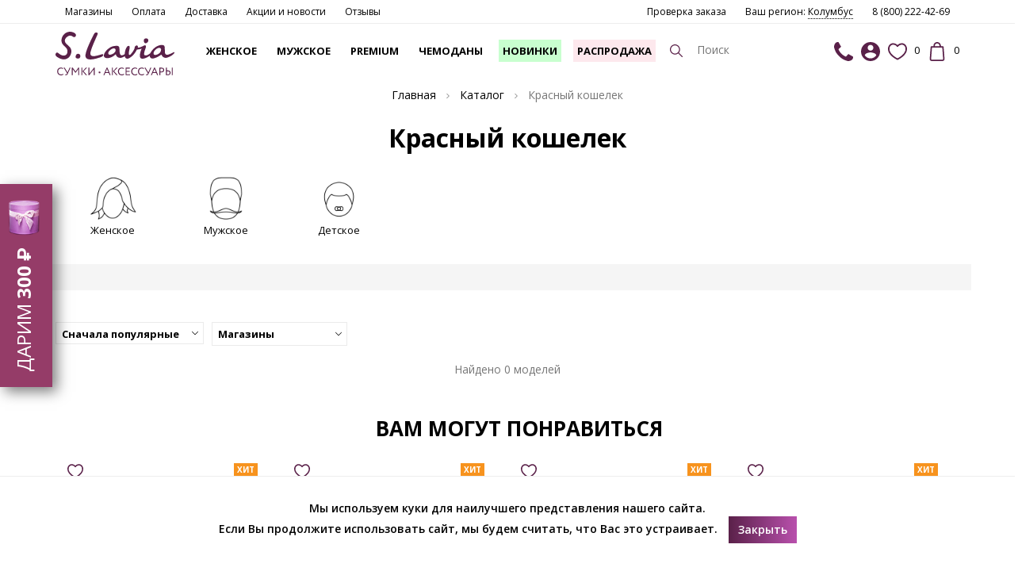

--- FILE ---
content_type: text/html; charset=UTF-8
request_url: https://slaviabag.ru/tag/krasnyj-koselek
body_size: 32045
content:
<!DOCTYPE html>
<html lang="ru-RU">
<head>
    <meta charset="UTF-8">
    <meta name="viewport" content="initial-scale=1.0, width=device-width">
    <title>Купить женский красный кошелек от производителя</title>
    <link rel="apple-touch-icon" href="/apple-touch-icon.png">
    <link rel="apple-touch-icon-precomposed" href="/apple-touch-icon.png">
    <link rel="icon" type="image/png" sizes="32x32" href="/favicon-32x32.png">
    <link rel="icon" type="image/png" sizes="16x16" href="/favicon-16x16.png">
    <link rel="manifest" href="/manifest.json">
    <link rel="mask-icon" href="/safari-pinned-tab.svg" color="#5bbad5">
    <meta name="theme-color" content="#ffffff">
    <meta name="referrer" content="always">
<meta name="description" content="В интернет-магазине Slavia можно купить женский красный кошелек от производителя по доступным ценам. Есть скидки и акции. Гарантия качества, доставка во все регионы России.">
<meta name="keywords" content="красный кошелек">
<meta property="fb:app_id" content="2064100543865799">
<meta property="og:site_name" content="S.Lavia">
<meta property="og:image" content="/icon-cover.jpg">
<meta property="og:title" content="Купить женский красный кошелек от производителя">
<meta property="og:type" content="website">
<meta property="og:description" content="В интернет-магазине Slavia можно купить женский красный кошелек от производителя по доступным ценам. Есть скидки и акции. Гарантия качества, доставка во все регионы России.">
<meta property="og:url" content="https://slaviabag.ru/tag/krasnyj-koselek">
<link href="https://slaviabag.ru/tag/krasnyj-koselek" rel="canonical">
<link href="/icon-cover.jpg" rel="image_src">
<link href="/assets/min/5e019e4121a393dbbecec09c537bc0e0.css" rel="stylesheet">
<link href="//cdn.jsdelivr.net/npm/suggestions-jquery@18.11.1/dist/css/suggestions.min.css" rel="stylesheet">
<style>.cookie-agree {
    display: block;
    position: fixed;
    bottom: 0;
    left: 0;
    right: 0;
    height: 120px;
    background-color: white;
    color: black;
    text-align: center;
    z-index: 1000;
    border-top: 1px solid #eee;
    padding-top: 30px;
    font-weight: 600;
}

.cookie-agree button {
    margin-left: 10px;
}</style>
<script>var fromPrice = 0;
var toPrice = 0;
var minPrice = 0;
var maxPrice = 0;
var sortParam = 'sort';
var pageSizeParam = 'perPage';
let retargetCart = {"products":[],"total_price":0};
window.s2options_7ebc6538 = {"themeCss":".select2-container--default","sizeCss":"","doReset":true,"doToggle":false,"doOrder":false};
window.select2_2c219a56 = {"allowClear":false,"minimumInputLength":1,"language":{"errorLoading":function () { return 'Загрузка...'; },"inputTooShort":function(args) { return 'Не найдено ;(';},"noResults":function() { return 'Не найдено ;(';}},"maximumInputLength":255,"ajax":{"url":"\/geo\/default\/get-cities","dataType":"json","data":function(params) { return {q:params.term}; }},"escapeMarkup":function (markup) { return markup; },"templateResult":function(model) { return model.text; },"templateSelection":function (model) { return model.text; },"theme":"default","width":"100%","placeholder":"Введите Ваш город"};

let app_guest_id = '94bdf9a1236c18358b7f6c1119e27e8a';
var guest = {pulse_a:70,pulse_b:5,pulse_url:'/guest/track/pulse',active_url:'/guest/track/active',bots:'googlebot|bingbot|Mail.RU_Bot|AhrefsBot|DotBot|msnbot|YaDirectFetcher|YandexBot|YandexMobileBot|YandexMetrika|YandexCatalog|YandexMarket|YandexAccessibilityBot|YandexImages|YandexPagechecker|YandexImageResizer|pingadmin|HostTracker|ia_archiver|AdsBot-Google|BingPreview|FeedFetcher|Baiduspider|SemrushBot|Pinterestbot|RetailRocketBot|facebookexternalhit'};</script>    <meta name="csrf-param" content="_csrf">
<meta name="csrf-token" content="sTB-0QJuwAx6hHbo5oMX7KqXp4oJLuH2nkDNHRrb_QPFSR-0YB3zSDLeKYDS7lvdnLrVzjlE2cX7A4VUe7STSw==">
    <meta name="yandex-verification" content="f85aa12b40072a4e">

<!-- facebook domain verification -->
<meta name="facebook-domain-verification" content="aux7n8hwdugxhpdptecqlb3w79ezop">

<!-- botfaqtor script -->
<script type="text/javascript">window._ab_id_=167136</script>
<script src="https://cdn.botfaqtor.ru/one.js"></script>            </head>
<body>
<script>var app = {"page":{"type":"category","category":"\u041a\u0440\u0430\u0441\u043d\u044b\u0439 \u043a\u043e\u0448\u0435\u043b\u0435\u043a","product_id":"","category_id":0,"items3":[],"order_id":"","order_items":"","total_value":0,"isSaleItem":false},"fbq":{"type":"","value":0,"currency":"RUB","content_name":"","content_type":"","content_ids":"","content_category":"","num_ids":0}};</script>
<!-- Yandex.Metrika counter -->
<script >
   (function(m,e,t,r,i,k,a){m[i]=m[i]||function(){(m[i].a=m[i].a||[]).push(arguments)};
   m[i].l=1*new Date();k=e.createElement(t),a=e.getElementsByTagName(t)[0],k.async=1,k.src=r,a.parentNode.insertBefore(k,a)})
   (window, document, "script", "https://mc.yandex.ru/metrika/tag.js", "ym");
   ym(47390581, "init", {
        clickmap:true,
        trackLinks:true,
        accurateTrackBounce:true,
        webvisor:true,
        ecommerce:"dataLayer"
   });
</script>
<noscript><div><img src="https://mc.yandex.ru/watch/47390581" style="position:absolute; left:-9999px;" alt=""></div></noscript>
<!-- /Yandex.Metrika counter -->
<!-- VK PIXEL -->
<script>!function(){var t=document.createElement("script");t.type="text/javascript",t.async=!0,t.src="https://vk.com/js/api/openapi.js?160",
t.onload=function(){VK.Retargeting.Init("VK-RTRG-371943-cG00B"),VK.Retargeting.Hit(), console.log('vk pixel loaded')},document.head.appendChild(t)}();</script>
<noscript><img src="https://vk.com/rtrg?p=VK-RTRG-371943-cG00B" style="position:fixed; left:-999px;" alt=""></noscript>
<!-- VK PIXEL -->
<!-- Rating@Mail.ru counter -->
 <script>
    var _tmr = window._tmr || (window._tmr = []);
    _tmr.push({id: "3171512", type: "pageView", start: (new Date()).getTime(), pid: app_guest_id || "USER_ID"});
    (function (d, w, id) {
       if (d.getElementById(id)) return;
       var ts = d.createElement("script"); ts.type = "text/javascript"; ts.async = true; ts.id = id;
       ts.src = (d.location.protocol == "https:" ? "https:" : "http:") + "//top-fwz1.mail.ru/js/code.js";
       ts.onload = function() { console.log('mytarget loaded'); };
       var f = function () {var s = d.getElementsByTagName("script")[0]; s.parentNode.insertBefore(ts, s);};
       if (w.opera == "[object Opera]") { d.addEventListener("DOMContentLoaded", f, false); } else { f(); }
    })(document, window, "topmailru-code");
 </script>
 <noscript><div>
    <img src="//top-fwz1.mail.ru/counter?id=3171512;js=na" style="border:0;position:absolute;left:-9999px;" alt="">
 </div></noscript>
 
 <!-- Rating@Mail.ru counter dynamic remarketing appendix -->
<script type="text/javascript">
var _tmr = _tmr || [];
_tmr.push({
    type: 'itemView',
    productid: 'VALUE',
    pagetype: 'VALUE',
    list: 'VALUE',
    totalvalue: 'VALUE'
});
</script>
 
<!-- //Rating@Mail.ru counter -->
<!-- //pinterest verefication -->
<meta name="p:domain_verify" content="4d26a83a4faaedf9f609ea0141650334"/>
<!-- //pinterest verefication -->

<!-- SENDSAY -->
<script type="text/javascript">
    (function(d,w,t,u,o,s,v) { w[o] = w[o] || function() { (w[o].q = w[o].q || []).push(arguments) };s = d.createElement("script");s.async = 1; s.src = u;v = d.getElementsByTagName(t)[0]; v.parentNode.insertBefore(s, v); })(document,window,"script","//image.sendsay.ru/js/target/tracking_v2.min.js","sndsy"); sndsy("init", { fid: "x_1648041894141407", v: "1.0" }); sndsy("send", {}); 
</script>
<!-- //SENDSAY -->
<!-- SENDSAY WebPush -->
<script>(function(a,b,c,d){var e=a.getElementsByTagName(b)[0],f=a.createElement(b);f.async=!0,f.src="https://image.sendsay.ru/app/js/sdk/sdk.min.js",f.id="sendsay-sdk-script",f.dataset.accountId=c,f.dataset.siteId=d,e.parentNode.insertBefore(f,e)})(document,"script","x_1648041894141407","pl25018");</script>
<!-- //SENDSAY WebPush -->


<!-- bitrix chat -->
<script>
        (function(w,d,u){
                var s=d.createElement('script');s.async=true;s.src=u+'?'+(Date.now()/60000|0);
                var h=d.getElementsByTagName('script')[0];h.parentNode.insertBefore(s,h);
        })(window,document,'https://bitrix.slavia24.ru/upload/crm/site_button/loader_5_9n83gx.js');
</script>
<div id="subscribe-popup-form" style="background-image: url('/themes/clean/img/subscribe/popup.jpg'); display: none;" class="hidden-xs">
    <button type="button" class="btn-link close">
        <img src="/themes/clean/svg/cancel_b.svg" alt="Закрыть">
    </button>
    <div class="subscribe-column">
        <p class="subscribe-title">
            <span class="title-1">ДАРИМ</span>
            <span class="title-2">300 ₽</span>
            <span class="title-3">на первый заказ</span>
        </p>
        <p class="subsbcribe-set-email">Укажите email и мы вышлем вам подробную информацию</p>
        <form id="w1" action="/email/default/new" method="post">
<input type="hidden" name="_csrf" value="sTB-0QJuwAx6hHbo5oMX7KqXp4oJLuH2nkDNHRrb_QPFSR-0YB3zSDLeKYDS7lvdnLrVzjlE2cX7A4VUe7STSw==">        <input type="hidden" id="28736f6fb7f30a29813c0d13afda5964" name="as_checkjs" value="0"><input type="hidden" name="as_formid" value="28736f6fb7f30a29813c0d13afda5964"><input type="hidden" id="oMza33413199lx" name="7892dc5a7f19a44052267ad9c5af6db0" value="0"><input type="hidden" name="as_token" value="1">        <div class="form-group field-subscribe-popup-1">

<input type="hidden" id="subscribe-popup-1" class="form-control" name="SubscribeForm[subscribe]" value="1">

<p class="help-block help-block-error"></p>
</div>        <div class="form-group field-subscribe-popup-code">

<input type="hidden" id="subscribe-popup-code" class="form-control" name="SubscribeForm[code]" value="popup">

<p class="help-block help-block-error"></p>
</div>        <div class="form-group field-subscribe-popup-campaign">

<input type="hidden" id="subscribe-popup-campaign" class="form-control" name="SubscribeForm[campaign]" value="Попап, дарим 300 на первый заказ">

<p class="help-block help-block-error"></p>
</div>        <div class="form-group field-subscribe-popup-email required">

<input type="text" id="subscribe-popup-email" class="form-control subscribe-popup-email-input js-email-put" name="SubscribeForm[email]" placeholder="Введите еmail адрес" aria-required="true">

<p class="help-block help-block-error"></p>
</div>        <p>
            <button type="submit" class="btn subscribe-popup-btn full-width">ПОЛУЧИТЬ ПОДАРОК</button>
        </p>
        <p class="subsbcribe-agree">
            Я согласен с <a href="/page/politika-konfidencialnosti">
            условиями предоставления услуг и обработкой моих персональных данных</a> при нажатии "ПОЛУЧИТЬ ПОДАРОК"
        </p>
        </form>    </div>
</div>
<div id="subscribe-popup-trigger" style="display: none;" class="hidden-xs">
    <img src="/themes/clean/img/subscribe/trigger.png" alt="Дарим 300 рублей" class="animated" id="subscribe-popup-animate">
    <span>ДАРИМ <b>300 ₽</b></span>
</div>    <header class="nav-top nav-unfixed">
        <div class="visible-lg visible-md top-menu">
            <!--noindex-->
            <div class="container clearfix">
                <ul class="top-menu-list">
        <li class="">
        <a href="/shops" class="" >Магазины</a>
    </li>
        <li class="">
        <a href="/page/oplata" class="" >Оплата</a>
    </li>
        <li class="">
        <a href="/page/dostavka" class="" >Доставка</a>
    </li>
        <li class="">
        <a href="/novosti" class="" >Акции и новости</a>
    </li>
        <li class="">
        <a href="/otzyvy" class="" >Отзывы</a>
    </li>
    </ul>                <ul class="top-menu-list pull-right">
                    <li>
                        <a href="#" data-toggle="modal" data-target="#modalCheck" rel="nofollow">
                            Проверка заказа
                        </a>
                    </li>
                    <li>
                        <a href="#" data-toggle="modal" data-target="#modalCity" rel="nofollow">
                            Ваш регион: <span style="border-bottom: dotted 1px black">Колумбус</span>
                        </a>
                    </li>
                    <li>
                        <a href="tel:88002224269" rel="nofollow">
                            8 (800) 222-42-69                        </a>
                    </li>
                </ul>
            </div>
            <!--/noindex-->
        </div>
        <div class="container clearfix" style="position: relative;">
                                    <a href="https://slaviabag.ru" class="nav-logo">
                <img src="/themes/clean/logo.svg" alt="Официальный логотип розничной сети SLavia">
            </a>
                        <a href="#" class="nav-burger" data-toggle-class="open" data-target=".category-list">
                <img src="/themes/clean/svg/menu.svg" alt="Бургер меню" class="burg-open">
                <img src="/themes/clean/svg/cancel.svg" alt="Закрыть бургер" class="burg-close">
            </a>
            <ul class="nav-list nav-profile">
                <li class="nav-anchor hidden-xs hidden-sm">
                    <a href="/page/kontakty" class="bigger"><img src="/themes/clean/svg/phone.svg" alt="Телефон" class="svg-16"></a>
                    <div class="nav-mega nav-mega-center nav-mega-col-2">
                        <div class="nav-col">
                            По всей России<br>
                            <p><a href="tel:88002224269" class="fnt-m">8 (800) 222-42-69</a></p>
                            Для вопросов:<br>
                            <p><a href="mailto:info@slaviabag.ru" class="fnt-m">info@slaviabag.ru</a></p>
                            Для заказов:<br>
                            <p><a href="mailto:zakaz@slaviabag.ru" class="fnt-m">zakaz@slaviabag.ru</a></p>
                        </div>
                        <div class="nav-col">
                            <p>
                                РЕЖИМ РАБОТЫ:<br>
                                время по Москве
                            </p>
                            <p class="fnt-m clearfix">9:00 - 20:00 <span class="pull-right">пн-вс</span></p>
                        </div>
                        <div class="clearfix"></div>
                        <br>
                        <button class="btn full-width" type="button" data-toggle="modal" data-target="#modalContact"
                                style="overflow: hidden;"><img src="/themes/clean/svg/phone-white.svg"
                                                               alt="Иконка телефона" class="svg-16"> Перезвоните мне
                        </button>
                    </div>
                </li>
                <!--noindex-->
                <li class="nav-anchor">
                    <a href="/login" class="account" rel="nofollow">
                        <img src="/themes/clean/svg/account-user.svg" alt="Иконка пользователя">
                                            </a>
                                    </li>
                <li>
                    <a href="/favourite" rel="nofollow">
                        <img src="/themes/clean/svg/heart.svg" alt="Иконка избранное">
                        <span class="js-favourite-count hidden-xs">0                    </span>
                    </a>
                </li>
                <li class="nav-anchor">
                    <a href="https://slaviabag.ru/order" rel="nofollow">
                        <img src="/themes/clean/svg/shopping-bag.svg" alt="Иконка корзина">
                        <span class="js-cart-count hidden-xs">
                        0                    </span>
                    </a>
                    <div class="nav-mega nav-mega-col-3 cart-notify">
                        <div id="cart" class="js-cart-list">
                                <div class="fnt-xl text-center">Корзина пуста</div>
                        </div>
                    </div>
                </li>
                <!--/noindex-->
            </ul>
            <ul class="nav-list category-list">
                <li class="visible-xs">
                    <a href="/shops" rel="nofollow">Магазины</a>
                </li>
                <li class="nav-anchor  ">
    <a href="/catalog/zenskoe" data-stop="1">
        Женское    </a>
        <div class="nav-mega nav-mega-cat nav-mega-flex">
                <ul class="nav-col nav-col-flex">
                        <li class="strong first">
                <a href="/catalog/sumki-zenskie" data-toggle-img="https://storage.slaviabag.ru/source/1/PYCXZHGeDmpZtpsl9_nsydRy7VDqOyj6.jpg" data-target="#img-category-21856">
                    Сумки женские                </a>
            </li>
                        <li class=" ">
                <a href="/catalog/kozanye-sumki" data-toggle-img="https://storage.slaviabag.ru/source/1/-lcZHE1PQQ8f_HQdvaKMDl1GMedrl5A9.jpg" data-target="#img-category-21856">
                    Сумки женские из натуральной кожи                </a>
            </li>
                        <li class=" ">
                <a href="/catalog/sumki-iz-naturalnoj-zamsi" data-toggle-img="https://storage.slaviabag.ru/source/1/RMgdRQIeuB33VZwUvV53tlATJrkDnLET.jpg" data-target="#img-category-21856">
                    Замшевые сумки                </a>
            </li>
                        <li class=" ">
                <a href="/catalog/sumki-cerez-pleco" data-toggle-img="https://storage.slaviabag.ru/source/1/4gxUU7IMNTL-XQncoWmiwOaMkeYQgvkk.jpg" data-target="#img-category-21856">
                    Сумки через плечо женские                </a>
            </li>
                        <li class=" ">
                <a href="/catalog/sumki-soppery" data-toggle-img="https://storage.slaviabag.ru/source/1/ojWjyAFNeGe0za4emIAHwtPXEBkPs0Va.jpg" data-target="#img-category-21856">
                    Сумки-шопперы                </a>
            </li>
                        <li class=" ">
                <a href="/catalog/sumki-sakvoazi" data-toggle-img="https://storage.slaviabag.ru/source/1/IAaFrKTBw5JYGkSF5i-Dfiu7RvtgvWQD.jpg" data-target="#img-category-21856">
                    Саквояжи женские                </a>
            </li>
                        <li class=" ">
                <a href="/catalog/sumki-meski" data-toggle-img="https://storage.slaviabag.ru/source/1/CUdXrYnRLNaU_ilGGa_bJi-LZB3MKYhP.jpg" data-target="#img-category-21856">
                    Сумки-мешки                </a>
            </li>
                        <li class=" ">
                <a href="/catalog/bolsie-sumki" data-toggle-img="https://storage.slaviabag.ru/source/1/ABBcDxfIDM1UnHX-gLAd5eRlpdMc2Rfn.jpg" data-target="#img-category-21856">
                    Сумки женские большие                </a>
            </li>
                        <li class=" ">
                <a href="/catalog/srednie-sumki" data-toggle-img="https://storage.slaviabag.ru/source/1/6SvQc9LBR4J8csNv7RD6Kr770uJnbeDO.jpg" data-target="#img-category-21856">
                    Средние сумки женские                </a>
            </li>
                        <li class=" ">
                <a href="/catalog/malenkie-sumki" data-toggle-img="https://storage.slaviabag.ru/source/1/OEsUhhaKa1g0GuFG1dwk89WwLEI__-2_.jpg" data-target="#img-category-21856">
                    Маленькие сумки                </a>
            </li>
                        <li class=" ">
                <a href="/catalog/sumki-na-poas" data-toggle-img="https://storage.slaviabag.ru/source/1/qPPPXsrQKOR7dR2qZODchFKHx436kXmj.jpg" data-target="#img-category-21856">
                    Сумки на пояс женские                </a>
            </li>
                        <li class=" ">
                <a href="/catalog/sumki-hobo" data-toggle-img="https://storage.slaviabag.ru/source/1/naYWrB4q35fp_Sg1ehfVXJlddul8uLP9.jpg" data-target="#img-category-21856">
                    Сумки хобо                </a>
            </li>
                        <li class=" ">
                <a href="/catalog/sumki-setcel" data-toggle-img="https://storage.slaviabag.ru/source/1/0WttMch-0vKXazDjd-I-iXx6UikmuT8s.jpg" data-target="#img-category-21856">
                    Сумки сэтчел                </a>
            </li>
                        <li class=" ">
                <a href="/catalog/kross-bodi" data-toggle-img="https://storage.slaviabag.ru/source/1/40TaGA-fC-MIScs8iHG_pOJnoJMlMsK1.jpg" data-target="#img-category-21856">
                    Кросс-боди                </a>
            </li>
                        <li class=" ">
                <a href="/catalog/sumka-tout" data-toggle-img="https://storage.slaviabag.ru/source/1/hOcYfxU_2jgYefxbUS9X-HPw16zyWpv0.jpg" data-target="#img-category-21856">
                    Сумки тоут женские                </a>
            </li>
                    </ul>
                <ul class="nav-col nav-col-flex">
                        <li class=" first">
                <a href="/catalog/zhenskie-delovye-sumki" data-toggle-img="https://storage.slaviabag.ru/source/1/ISLQL0jquPtpoDAm3HAyw6ECvb0jh2ry.jpg" data-target="#img-category-21856">
                    Женские деловые сумки                </a>
            </li>
                        <li class=" ">
                <a href="/catalog/dorogie-sumki" data-toggle-img="https://storage.slaviabag.ru/source/1/fhip5IFLwWHyRkxVxcti8xaJ1nYW3WM5.jpg" data-target="#img-category-21856">
                    Женские дорогие сумки                </a>
            </li>
                        <li class=" ">
                <a href="/catalog/sumki-zhenskie-molodezhnye" data-toggle-img="https://storage.slaviabag.ru/source/1/TZ-XF2vR9iGxbW0r2eTvxkvxNj01mR7J.jpg" data-target="#img-category-21856">
                    Сумки женские жёсткой формы                </a>
            </li>
                        <li class=" ">
                <a href="/catalog/sportivnye-sumki-zenskie" data-toggle-img="https://storage.slaviabag.ru/source/1/w4XzrX275uOr5Dq8yh7aEETE42RrsP58.jpg" data-target="#img-category-21856">
                    Спортивные сумки женские                </a>
            </li>
                        <li class=" ">
                <a href="/catalog/sumki-dla-noutbuka" data-toggle-img="https://storage.slaviabag.ru/source/2/udRNhfrCqf_pd6KcSygeAkHnGk59noKX.jpg" data-target="#img-category-21856">
                    Сумки для ноутбука                </a>
            </li>
                        <li class=" ">
                <a href="/catalog/sumki-hozajstvennye" data-toggle-img="https://storage.slaviabag.ru/source/2/J43Lz6QmDkXQcPQB9ApwvVXv7uycFJD4.jpg" data-target="#img-category-21856">
                    Сумки хозяйственные                </a>
            </li>
                        <li class="strong ">
                <a href="/catalog/doroznye-sumki" data-toggle-img="https://storage.slaviabag.ru/source/1/pHbSqYJUSqQbsvI9U3ZbX30UKz_EXvGJ.jpg" data-target="#img-category-21856">
                    Сумки дорожные женские                </a>
            </li>
                        <li class=" ">
                <a href="/catalog/doroznye-sumki-dla-rucnoj-kladi" data-toggle-img="https://storage.slaviabag.ru/source/1/kemYJA7COrQAY7lwTTbccpuSccJK6hWS.jpg" data-target="#img-category-21856">
                    Дорожные сумки для ручной клади                </a>
            </li>
                        <li class=" ">
                <a href="/catalog/sumki-doroznye-na-kolesah" data-toggle-img="https://storage.slaviabag.ru/source/1/N1tiXR_PUnDS0yjnL6CqtAjmWb0X02Au.jpg" data-target="#img-category-21856">
                    Сумки дорожные на колесах                </a>
            </li>
                        <li class="strong ">
                <a href="/catalog/cemodany" data-toggle-img="https://storage.slaviabag.ru/source/1/ijGXYapM3W6n32AWtqbKkPxSKrrg9vwL.jpg" data-target="#img-category-21856">
                    Чемоданы женские                </a>
            </li>
                        <li class=" ">
                <a href="/catalog/cehly-dla-cemodanov" data-toggle-img="https://storage.slaviabag.ru/source/2/jbM5EXU14xFc7_z57U0RuZ5Q1IivxGI0.jpg" data-target="#img-category-21856">
                    Чехлы для чемоданов                </a>
            </li>
                        <li class="strong ">
                <a href="/catalog/rukzaki" data-toggle-img="https://storage.slaviabag.ru/source/1/tRT3uHBvxlWWzYBSanZrE_ncjjCTmRNq.jpg" data-target="#img-category-21856">
                    Рюкзаки женские                </a>
            </li>
                        <li class=" ">
                <a href="/catalog/zenskie-rukzaki-dla-goroda" data-toggle-img="https://storage.slaviabag.ru/source/1/uOKzw4dbYcEMN7UXFGwMYS1crljXuVln.jpg" data-target="#img-category-21856">
                    Женские рюкзаки для города                </a>
            </li>
                        <li class=" ">
                <a href="/catalog/zenskie-rukzaki-iz-tkani" data-toggle-img="https://storage.slaviabag.ru/source/1/PhP3tsA4qgm1GDWSfFUwXASy4v0E9eS_.jpg" data-target="#img-category-21856">
                    Женские рюкзаки из ткани                </a>
            </li>
                        <li class=" ">
                <a href="/catalog/zenskie-kozanye-rukzaki" data-toggle-img="https://storage.slaviabag.ru/source/1/nD8IMfYDQa620DH8t1grtAv14BlN_4Sl.jpg" data-target="#img-category-21856">
                    Женские кожаные рюкзаки                </a>
            </li>
                    </ul>
                <ul class="nav-col nav-col-flex">
                        <li class=" first">
                <a href="/catalog/malenkie-rukzaki" data-toggle-img="https://storage.slaviabag.ru/source/1/tQzuEdWEZePSIIdIokyc6ksP7ywV7F0T.jpg" data-target="#img-category-21856">
                    Маленькие рюкзаки                </a>
            </li>
                        <li class=" ">
                <a href="/catalog/sumka-rukzak-zenskaa" data-toggle-img="https://storage.slaviabag.ru/source/1/vPlPgc60wvWdw1KLN56Cb5plgdvBpUoT.jpg" data-target="#img-category-21856">
                    Сумки-рюкзаки женские                </a>
            </li>
                        <li class="strong ">
                <a href="/catalog/aksessuary" data-toggle-img="https://storage.slaviabag.ru/source/1/cKI3o_QK9V793cwnimNtHBPN-goUbZvl.jpg" data-target="#img-category-21856">
                    Аксессуары женские                </a>
            </li>
                        <li class=" ">
                <a href="/catalog/portmone" data-toggle-img="https://storage.slaviabag.ru/source/1/tYumBl5hURW6Fqk8fGNFHZqykk_H5hme.jpg" data-target="#img-category-21856">
                    Женские портмоне                </a>
            </li>
                        <li class=" ">
                <a href="/catalog/kosmeticki" data-toggle-img="https://storage.slaviabag.ru/source/1/MjBJI_8HE7K7CEyiGir6QKkCBG6e6tPP.jpg" data-target="#img-category-21856">
                    Косметички женские                </a>
            </li>
                        <li class=" ">
                <a href="/catalog/vizitnicy" data-toggle-img="https://storage.slaviabag.ru/source/1/FlB0vg6PCZNBKEUb0d015Q1uWUT2ht3i.jpg" data-target="#img-category-21856">
                    Картхолдеры женские                </a>
            </li>
                        <li class=" ">
                <a href="/catalog/futlary-i-cehly" data-toggle-img="https://storage.slaviabag.ru/source/1/gHYrm6tD2_K8maMbALfWnC3ZuJJVdAkg.jpg" data-target="#img-category-21856">
                    Футляры и ключницы женские                </a>
            </li>
                        <li class=" ">
                <a href="/catalog/oblozki-dla-dokumentov" data-toggle-img="https://storage.slaviabag.ru/source/1/eBrvG0QmwW4yd4XrUl_ighgKFgDF1t-L.jpg" data-target="#img-category-21856">
                    Обложки для документов                </a>
            </li>
                        <li class=" ">
                <a href="/catalog/percatki" data-toggle-img="https://storage.slaviabag.ru/source/1/KyOrwi4snhvCpC_fDp4WNTaO0ElYaU1p.jpg" data-target="#img-category-21856">
                    Женские перчатки и варежки                </a>
            </li>
                        <li class=" ">
                <a href="/catalog/palantiny" data-toggle-img="https://storage.slaviabag.ru/source/1/wSJWS3d9eSb1ahB8nZFus1l0oMz72QMM.jpg" data-target="#img-category-21856">
                    Палантины                </a>
            </li>
                        <li class=" ">
                <a href="/catalog/zonty-zenskie" data-toggle-img="https://storage.slaviabag.ru/source/1/PWXGY2LbZF5HIYqXmmPT3wUA8eHj8SCU.jpg" data-target="#img-category-21856">
                    Зонты женские                </a>
            </li>
                        <li class=" ">
                <a href="/catalog/sapki-zenskie" data-toggle-img="https://storage.slaviabag.ru/source/2/rMzoBHM2GQurGLmw068kkw63wiZpU7Jc.jpg" data-target="#img-category-21856">
                    Головные уборы женские                </a>
            </li>
                        <li class=" ">
                <a href="/catalog/remni-dla-sumok" data-toggle-img="https://storage.slaviabag.ru/source/2/y57VARhJ_ZR-zc_RnXFkeO66odg6IkFL.jpg" data-target="#img-category-21856">
                    Ремни для сумок                </a>
            </li>
                        <li class=" ">
                <a href="/catalog/zenskie-remni" data-toggle-img="https://storage.slaviabag.ru/source/1/SA0WH77xcEPVOoZk4afGGH2TYgaCSmtp.jpg" data-target="#img-category-21856">
                    Женские ремни                </a>
            </li>
                        <li class=" ">
                <a href="/catalog/brelki-na-sumku" data-toggle-img="https://slaviabag.ru/upload/brelki-na-sumky.jpg" data-target="#img-category-21856">
                    Брелки на сумку                </a>
            </li>
                    </ul>
                <div class="nav-col nav-col-flex nav-col-img hidden-xs">
            <img src="https://storage.slaviabag.ru/source/2/Y4ijErAzlpkWmhuLjT3IxctYwp4NzOSV.jpg"
                 id="img-category-21856"
                 class="img-category"
                 alt="Женское"
                 loading="lazy">
        </div>
    </div>
    </li>
<li class="nav-anchor  ">
    <a href="/catalog/muzskoe" data-stop="1">
        Мужское    </a>
        <div class="nav-mega nav-mega-cat nav-mega-flex">
                <ul class="nav-col nav-col-flex">
                        <li class="strong first">
                <a href="/catalog/sumki-muzskie" data-toggle-img="https://storage.slaviabag.ru/source/1/LyMhqTOa1azNnaUSe7ys2KPzVNFg9jqt.jpg" data-target="#img-category-21900">
                    Сумки мужские                </a>
            </li>
                        <li class=" ">
                <a href="/catalog/kozanye-sumki-2" data-toggle-img="https://storage.slaviabag.ru/source/1/zDeDfBD9Qunl4VT6ydCCgo9lcorYXpj1.jpg" data-target="#img-category-21900">
                    Мужские сумки из натуральной кожи                </a>
            </li>
                        <li class=" ">
                <a href="/catalog/sumki-cerez-pleco-2" data-toggle-img="https://storage.slaviabag.ru/source/1/twCqPW_H7V5fTJsQcpjJtD4u4R__1KYo.jpg" data-target="#img-category-21900">
                    Мужские сумки через плечо                </a>
            </li>
                        <li class=" ">
                <a href="/catalog/muzskie-klatci" data-toggle-img="https://storage.slaviabag.ru/source/1/B3ul_AnR3__mxWCZq63rSAG_6Vul-Z4y.jpg" data-target="#img-category-21900">
                    Мужские клатчи                </a>
            </li>
                        <li class=" ">
                <a href="/catalog/poasnye-sumki" data-toggle-img="https://storage.slaviabag.ru/source/1/diHGdxboPHHDUyGll42KvwtSDEj-_wHf.jpg" data-target="#img-category-21900">
                    Поясные сумки мужские                </a>
            </li>
                        <li class=" ">
                <a href="/catalog/pramougolnye-sumki" data-toggle-img="https://storage.slaviabag.ru/source/1/SkMaP94V75wUVfXvnzs8dsVIkM3P7lqy.jpg" data-target="#img-category-21900">
                    Прямоугольные сумки                </a>
            </li>
                        <li class=" ">
                <a href="/catalog/muzskie-delovye-sumki" data-toggle-img="https://storage.slaviabag.ru/source/1/05BDLyuwPo11ZDfjud3CYAzQGgSNCTk5.jpg" data-target="#img-category-21900">
                    Мужские деловые сумки                </a>
            </li>
                        <li class=" ">
                <a href="/catalog/muzskie-sumki-dla-dokumentov" data-toggle-img="https://storage.slaviabag.ru/source/1/-2VNuypHkyyDDC1abu1MVuDvl90rZb0m.jpg" data-target="#img-category-21900">
                    Мужские сумки для документов                </a>
            </li>
                        <li class=" ">
                <a href="/catalog/tekstilnye-sumki" data-toggle-img="https://storage.slaviabag.ru/source/1/PNBct6d1kP3ZZ6vpKw0jaambrm-eko-l.jpg" data-target="#img-category-21900">
                    Текстильные сумки                </a>
            </li>
                        <li class="strong ">
                <a href="/catalog/ryukzaki-muzhskie" data-toggle-img="https://storage.slaviabag.ru/source/1/f3VF4sIxmpCKAY8_Vvoz8Y9qYaaPXeoY.jpg" data-target="#img-category-21900">
                    Рюкзаки мужские                </a>
            </li>
                    </ul>
                <ul class="nav-col nav-col-flex">
                        <li class=" first">
                <a href="/catalog/rukzaki-muzskie-gorodskie" data-toggle-img="https://storage.slaviabag.ru/source/1/70pXXFS75iXeM3Hb8rDBw3aL90ni2RXI.jpg" data-target="#img-category-21900">
                    Рюкзаки мужские городские                </a>
            </li>
                        <li class=" ">
                <a href="/catalog/rukzaki-doroznye" data-toggle-img="https://storage.slaviabag.ru/source/1/o8sJ-zIuYWQARCvRHJn9xhjG2eMcU3XL.jpg" data-target="#img-category-21900">
                    Рюкзаки дорожные                </a>
            </li>
                        <li class=" ">
                <a href="/catalog/kozanye-muzskie-rukzaki" data-toggle-img="https://storage.slaviabag.ru/source/1/I2OHD6Re4zQCbmdAqRkuNjHW5Lyx4Wsc.jpg" data-target="#img-category-21900">
                    Мужские рюкзаки из натуральной кожи                </a>
            </li>
                        <li class="strong ">
                <a href="/catalog/doroznye-sumki-2" data-toggle-img="https://storage.slaviabag.ru/source/1/CxVjpGpviToTaiK2NMvrpCANstgJ1LE7.jpg" data-target="#img-category-21900">
                    Сумки дорожные мужские                </a>
            </li>
                        <li class=" ">
                <a href="/catalog/sumki-na-kolesah" data-toggle-img="https://storage.slaviabag.ru/source/1/YfZqTv0jR7bH0l90olrXC3g-47Mlljo-.jpg" data-target="#img-category-21900">
                    Сумки на колесах                </a>
            </li>
                        <li class=" ">
                <a href="/catalog/sportivnye-sumki-muzskie" data-toggle-img="https://storage.slaviabag.ru/source/1/umm1Ll5QU_dK3XCm_FgTIjQXOiLOy2Cx.jpg" data-target="#img-category-21900">
                    Спортивные сумки мужские                </a>
            </li>
                        <li class="strong ">
                <a href="/catalog/cemodany-2" data-toggle-img="https://storage.slaviabag.ru/source/1/gS71rjQHNzKcs6UfjRqvdyT6kprb5ryn.jpg" data-target="#img-category-21900">
                    Мужские чемоданы                </a>
            </li>
                        <li class="strong ">
                <a href="/catalog/aksessuary-2" data-toggle-img="https://storage.slaviabag.ru/source/1/ZGLC94QQoUtiE9nckboeGVNkrli8h12T.jpg" data-target="#img-category-21900">
                    Мужские аксессуары                </a>
            </li>
                        <li class=" ">
                <a href="/catalog/bumazniki" data-toggle-img="https://storage.slaviabag.ru/source/1/g7fuYCHVX7QYmJ6ExdFzz9n8bl-u_pMj.jpg" data-target="#img-category-21900">
                    Мужские бумажники                </a>
            </li>
                        <li class=" ">
                <a href="/catalog/vizitnicy-2" data-toggle-img="https://storage.slaviabag.ru/source/1/5l2DB3Ufe22ymlCLgH6xc7TdVF6Rfqtq.jpg" data-target="#img-category-21900">
                    Картхолдеры мужские                </a>
            </li>
                    </ul>
                <ul class="nav-col nav-col-flex">
                        <li class=" first">
                <a href="/catalog/zazimy-dla-deneg" data-toggle-img="https://storage.slaviabag.ru/source/1/sJv2MVSMLjG4q5r7qrPz0JgQwleskJm0.jpg" data-target="#img-category-21900">
                    Зажимы для денег мужские                </a>
            </li>
                        <li class=" ">
                <a href="/catalog/oblozki-dla-dokumentov-2" data-toggle-img="https://storage.slaviabag.ru/source/1/7AHKUxiObZBQzQBndt8vswIt0SHs7UNL.jpg" data-target="#img-category-21900">
                    Обложки для документов мужские                </a>
            </li>
                        <li class=" ">
                <a href="/catalog/portmone-2" data-toggle-img="https://storage.slaviabag.ru/source/1/4Pi_B0UDw6a-9s6qBfV6VjFUzHloB93F.jpg" data-target="#img-category-21900">
                    Портмоне мужские                </a>
            </li>
                        <li class=" ">
                <a href="/catalog/muzskie-remni" data-toggle-img="https://storage.slaviabag.ru/source/1/jmWzI3t0N6LM5d-A5qIKP_Kc4sOTXje2.jpg" data-target="#img-category-21900">
                    Ремни для мужчин                </a>
            </li>
                        <li class=" ">
                <a href="/catalog/koselki-muzskie" data-toggle-img="https://storage.slaviabag.ru/source/1/D1j7R8HMgYUjhyBZJApohZ3A1-VUGm9n.jpg" data-target="#img-category-21900">
                    Кошельки мужские                </a>
            </li>
                        <li class=" ">
                <a href="/catalog/oblozki-dla-avtodokumentov" data-toggle-img="https://storage.slaviabag.ru/source/2/8qBwJy_9MAu-gWU6JVLeWFZHMtCyiP_9.jpg" data-target="#img-category-21900">
                    Обложки для автодокументов                </a>
            </li>
                        <li class=" ">
                <a href="/catalog/oblozki-na-pasport" data-toggle-img="https://storage.slaviabag.ru/source/1/RpUi5Ka0iMzJrfLHAGQaQ2jkg_2nYMCd.jpg" data-target="#img-category-21900">
                    Обложки на паспорт                </a>
            </li>
                        <li class=" ">
                <a href="/catalog/klucnicy-kozanye-muzskie" data-toggle-img="https://storage.slaviabag.ru/source/1/OqwiQ6mTjaGtFFAWId5F0BghWlqjAZrf.jpg" data-target="#img-category-21900">
                    Ключницы и футляры мужские                </a>
            </li>
                        <li class=" ">
                <a href="/catalog/zonty-muzskie" data-toggle-img="https://storage.slaviabag.ru/source/2/awCyMVxM5CHNB3notxa2WEfCoebUr-fm.jpg" data-target="#img-category-21900">
                    Зонты мужские                </a>
            </li>
                    </ul>
                <div class="nav-col nav-col-flex nav-col-img hidden-xs">
            <img src="https://storage.slaviabag.ru/source/1/_6x6w3iWCMbzm90ba2qfaDnWvvipkxqm.jpg"
                 id="img-category-21900"
                 class="img-category"
                 alt="Мужское"
                 loading="lazy">
        </div>
    </div>
    </li>
<li class="nav-anchor  ">
    <a href="/catalog/premium" >
        premium    </a>
    </li>
<li class="nav-anchor  ">
    <a href="/tag/cemodany-na-kolesah" >
        Чемоданы    </a>
    </li>
<li class="nav-anchor active active-green ">
    <a href="/tag/novinki?sort=new&from=&to=" >
        Новинки    </a>
    </li>
<li class="nav-anchor active ">
    <a href="/catalog/all?actions=yes&sort=popular" >
        РАСПРОДАЖА    </a>
    </li>
                <li class="nav-anchor">
                    <form action="/catalog/all"
                          class="form-horizontal" method="get" id="search-form">
                        <div class="form-search">
                            <button type="submit" class="btn-link"><img src="/themes/clean/svg/zoom.svg" class="svg-16"
                                                                        alt="Иконка лупа"></button>
                            <input type="text" placeholder="Поиск" id="searchInput" name="find" autocomplete="off">
                        </div>
                    </form>
                    <div class="nav-mega nav-mega-center nav-mega-col-3">
                        <div id="search-result">
                            <p class="search-count">
                                Введите строку поиска
                            </p>
                        </div>
                    </div>
                </li>
            </ul>
        </div>
    </header>
    <main>
            <div class="container text-center">
        <ul class="breadcrumb " itemscope itemtype="https://schema.org/BreadcrumbList"><li itemprop="itemListElement" itemscope itemtype="https://schema.org/ListItem"><a href="https://slaviabag.ru" itemprop="item"><span itemprop="name">Главная</span></a>
                    <meta itemprop="position" content="1">
                </li><li itemprop="itemListElement" itemscope itemtype="https://schema.org/ListItem"><a href="/catalog" itemprop="item"><span itemprop="name">Каталог</span></a>
                    <meta itemprop="position" content="2">
                </li><li class="active">Красный кошелек</li>
</ul>    </div>
<div class="container">
    <h1 class="text-center">Красный кошелек</h1>
            
            <div class="j-category-icons visible-lg visible-md">
            <div class="jcarousel">
                <ul>
                                            <li>
                            <a href="https://slaviabag.ru/catalog/zenskoe" class="text-center">
                                                                <img src="https://storage.slaviabag.ru/source/1/LytfEfiucXc1EyasEcNl7AWV4_RldVdf.png"
                                     alt="Иконка Женское">
                                                                <p>Женское</p>
                            </a>
                        </li>
                                            <li>
                            <a href="https://slaviabag.ru/catalog/muzskoe" class="text-center">
                                                                <img src="https://storage.slaviabag.ru/source/1/kPrNMLur7cFEAZU59_XcGA-F53IA1jT0.png"
                                     alt="Иконка Мужское">
                                                                <p>Мужское</p>
                            </a>
                        </li>
                                            <li>
                            <a href="https://slaviabag.ru/catalog/detskoe" class="text-center">
                                                                <img src="https://storage.slaviabag.ru/source/1/hdwfl2BYP9XGpm38AbxIrAY7y4SABLRJ.png"
                                     alt="Иконка Детское">
                                                                <p>Детское</p>
                            </a>
                        </li>
                                    </ul>
            </div>

            <a href="#" class="jcarousel-control-prev inactive"><img src="/themes/clean/svg/prev.svg" class="svg-20"
                                                                     alt="Предыдущий"></a>
            <a href="#" class="jcarousel-control-next inactive"><img src="/themes/clean/svg/next.svg" class="svg-20"
                                                                     alt="Следующий"></a>
        </div>
        <br>
        <div class="row banners">
    <div class="jcarousel-text-banner notification">
        <div class="jcarousel">
            <ul>
                            </ul>
        </div>
        <a href="#" class="jcarousel-control-prev"><img src="/themes/clean/svg/prev.svg" alt="Предыдущий" class="svg-16"></a>
        <a href="#" class="jcarousel-control-next"><img src="/themes/clean/svg/next.svg" alt="Следующий" class="svg-16"></a>
    </div>
</div>            <div class="tag-description clearfix">
                    </div>
    </div>
<div class="container">
    <form action="/tag/krasnyj-koselek" class="form-horizontal"
          method="get" id="catalog-search-form">
                                <a href="#" class="btn-secondary btn-block btn-filters js-filters-popup-trigger">
            <img src="/themes/clean/svg/filter.svg" alt="Фильтр" class="icon"> Фильтры и сортировка
        </a>
        <div class="filters-popup js-filters-popup">
            <h3>
                Фильтры
                <a href="#" class="js-filters-popup-trigger filters-popup-close">
                    <img src="/themes/clean/svg/cancel_b.svg" alt="Закрыть">
                </a>
            </h3>
            <ul class="filters clearfix">
                <li>
                    <select class="js-change-submit" name="sort">
<option value="cheap">Сначала подешевле</option>
<option value="rich">Сначала подороже</option>
<option value="popular" selected>Сначала популярные</option>
<option value="actions">По размеру скидки</option>
<option value="actions-date">Сначала новые скидки</option>
<option value="new">Сначала новинки</option>
</select>                </li>
                                                                    <li>
                        <a href="#">
                            Магазины
                                                    </a>
                        <div class="filter-mega">
                                                        <div class="filter-content">
                                                                <label for="filter-shop--1" class="form-check">
                                    <input type="checkbox" name="shop[]" class="form-check-input "
                                           id="filter-shop--1" value="-1" >
                                    <span class="form-check-label">Интернет-магазин</span>
                                </label>
                                                                                                    <label for="filter-shop-5" class="form-check">
                                        <input type="checkbox" name="shop[]" class="form-check-input"
                                               id="filter-shop-5" value="5">
                                        <span class="form-check-label">S.Lavia, Воровского, 46</span>
                                    </label>
                                                                    <label for="filter-shop-7" class="form-check">
                                        <input type="checkbox" name="shop[]" class="form-check-input"
                                               id="filter-shop-7" value="7">
                                        <span class="form-check-label">S.Lavia, ТЦ «Лето»</span>
                                    </label>
                                                                    <label for="filter-shop-10" class="form-check">
                                        <input type="checkbox" name="shop[]" class="form-check-input"
                                               id="filter-shop-10" value="10">
                                        <span class="form-check-label">S.Lavia, ТЦ «Норд»</span>
                                    </label>
                                                                    <label for="filter-shop-13" class="form-check">
                                        <input type="checkbox" name="shop[]" class="form-check-input"
                                               id="filter-shop-13" value="13">
                                        <span class="form-check-label">S.Lavia, ТЦ «Микс»</span>
                                    </label>
                                                                    <label for="filter-shop-15" class="form-check">
                                        <input type="checkbox" name="shop[]" class="form-check-input"
                                               id="filter-shop-15" value="15">
                                        <span class="form-check-label">S.Lavia, ТЦ «Максимум»</span>
                                    </label>
                                                                    <label for="filter-shop-26" class="form-check">
                                        <input type="checkbox" name="shop[]" class="form-check-input"
                                               id="filter-shop-26" value="26">
                                        <span class="form-check-label">S.Lavia, ТЦ «Атлант»</span>
                                    </label>
                                                                    <label for="filter-shop-123" class="form-check">
                                        <input type="checkbox" name="shop[]" class="form-check-input"
                                               id="filter-shop-123" value="123">
                                        <span class="form-check-label">S.Lavia , ТЦ «Green Haus»</span>
                                    </label>
                                                                    <label for="filter-shop-133" class="form-check">
                                        <input type="checkbox" name="shop[]" class="form-check-input"
                                               id="filter-shop-133" value="133">
                                        <span class="form-check-label">S.Lavia Bag, ТЦ «Вятка-ЦУМ»</span>
                                    </label>
                                                                    <label for="filter-shop-142" class="form-check">
                                        <input type="checkbox" name="shop[]" class="form-check-input"
                                               id="filter-shop-142" value="142">
                                        <span class="form-check-label">S.Lavia, ТЦ «Дом Быта»</span>
                                    </label>
                                                                    <label for="filter-shop-144" class="form-check">
                                        <input type="checkbox" name="shop[]" class="form-check-input"
                                               id="filter-shop-144" value="144">
                                        <span class="form-check-label">S.Lavia, ТЦ «Планета»</span>
                                    </label>
                                                                    <label for="filter-shop-155" class="form-check">
                                        <input type="checkbox" name="shop[]" class="form-check-input"
                                               id="filter-shop-155" value="155">
                                        <span class="form-check-label">S.Lavia, ТЦ "Россия"</span>
                                    </label>
                                                                    <label for="filter-shop-158" class="form-check">
                                        <input type="checkbox" name="shop[]" class="form-check-input"
                                               id="filter-shop-158" value="158">
                                        <span class="form-check-label">S.Lavia, ТЦ «МТВ-Центр»</span>
                                    </label>
                                                                    <label for="filter-shop-159" class="form-check">
                                        <input type="checkbox" name="shop[]" class="form-check-input"
                                               id="filter-shop-159" value="159">
                                        <span class="form-check-label">S.Lavia, ТЦ «Мега Молл»</span>
                                    </label>
                                                                    <label for="filter-shop-160" class="form-check">
                                        <input type="checkbox" name="shop[]" class="form-check-input"
                                               id="filter-shop-160" value="160">
                                        <span class="form-check-label">S.Lavia, ТЦ «Мадагаскар»</span>
                                    </label>
                                                                    <label for="filter-shop-161" class="form-check">
                                        <input type="checkbox" name="shop[]" class="form-check-input"
                                               id="filter-shop-161" value="161">
                                        <span class="form-check-label">S.Lavia, ул. Мира, 70</span>
                                    </label>
                                                                    <label for="filter-shop-162" class="form-check">
                                        <input type="checkbox" name="shop[]" class="form-check-input"
                                               id="filter-shop-162" value="162">
                                        <span class="form-check-label">S.Lavia, ТРЦ "Макси" </span>
                                    </label>
                                                                    <label for="filter-shop-206" class="form-check">
                                        <input type="checkbox" name="shop[]" class="form-check-input"
                                               id="filter-shop-206" value="206">
                                        <span class="form-check-label">S.Lavia, ТРК  «Эссен»</span>
                                    </label>
                                                            </div>
                            <div class="filter-footer">
                                <button class="btn full-width" type="submit">применить</button>
                            </div>
                        </div>
                    </li>
                                            </ul>
        </div>
        <p class="found-count" id="page-content">Найдено 0 моделей</p>
                <div class="container block-products">
            <div class="h3">
                            Вам могут понравиться                    </div>
        <div class="clearfix product-list">
                    <div class="product-item js-img-def" data-id="30150" id="product-1"
     data-default-id="30150">
    <div class="product-blank"></div>
    <a href="https://slaviabag.ru/product/arko-sinij-rukzak-slavia_30150">
        <div class="product-photo">
            <img src="https://storage.slaviabag.ru/catalog/thumbs/md/8/efaexcrMVWpQ_nS65jCZwCTPmvrgDwtc.jpeg" alt="Ярко-синий рюкзак S.Lavia - 899.00 руб"
                 id="product-image-0-30150" loading="lazy">
        </div>
        <p class="product-title">Ярко-синий рюкзак S.Lavia</p>
                    <p class="product-price clearfix">
                <span>899 руб.</span>
                <span class="price-old">2999 руб.</span>
                <img src="/themes/clean/svg/tag.svg" alt="Процент скидки">
                <span class="price-action">-70%</span>
            </p>
            </a>
    <button type="button" class="save" data-toggle="save"
            data-target="30150"></button>

    
    
    <div class="marker clearfix">
                    <ins class="hit">ХИТ</ins>
            </div>
    <div class="product-right">
                    <img class="active default" src="https://storage.slaviabag.ru/catalog/thumbs/xs/8/efaexcrMVWpQ_nS65jCZwCTPmvrgDwtc.jpeg"
                 alt="Ярко-синий рюкзак S.Lavia в категории Женское/Рюкзаки женские/Маленькие рюкзаки. Вид 1"
                 data-toggle-img="https://storage.slaviabag.ru/catalog/thumbs/md/8/efaexcrMVWpQ_nS65jCZwCTPmvrgDwtc.jpeg"
                 data-target="#product-image-0-30150"
                 loading="lazy">
                    <img class="" src="https://storage.slaviabag.ru/catalog/thumbs/xs/8/T4Bp9OpNAAyldfLmMfL8vGeXqDEIX9Gd.jpeg"
                 alt="Ярко-синий рюкзак S.Lavia в категории Женское/Рюкзаки женские/Маленькие рюкзаки. Вид 2"
                 data-toggle-img="https://storage.slaviabag.ru/catalog/thumbs/md/8/T4Bp9OpNAAyldfLmMfL8vGeXqDEIX9Gd.jpeg"
                 data-target="#product-image-0-30150"
                 loading="lazy">
                    <img class="" src="https://storage.slaviabag.ru/catalog/thumbs/xs/8/gLmbj8PsLasbJop4NphIrEPeSrrTMTqb.jpeg"
                 alt="Ярко-синий рюкзак S.Lavia в категории Женское/Рюкзаки женские/Маленькие рюкзаки. Вид 3"
                 data-toggle-img="https://storage.slaviabag.ru/catalog/thumbs/md/8/gLmbj8PsLasbJop4NphIrEPeSrrTMTqb.jpeg"
                 data-target="#product-image-0-30150"
                 loading="lazy">
                    <img class="" src="https://storage.slaviabag.ru/catalog/thumbs/xs/8/ApgItqzMmrnxbJX7cSwAEbj3-3vb_xNt.jpeg"
                 alt="Ярко-синий рюкзак S.Lavia в категории Женское/Рюкзаки женские/Маленькие рюкзаки. Вид 4"
                 data-toggle-img="https://storage.slaviabag.ru/catalog/thumbs/md/8/ApgItqzMmrnxbJX7cSwAEbj3-3vb_xNt.jpeg"
                 data-target="#product-image-0-30150"
                 loading="lazy">
            </div>
    <div class="product-bottom">
        <div><span class="color-switch color-krasnyj" data-toggle-color="#product-1"
                      data-target="30128"></span></div>

                <div class="product-add">
            <button class="btn js-cart-add" data-id="30150" type="button">В КОРЗИНУ</button>
        </div>
        <div class="clearfix">
            <span class="stock-label">
                <a href="https://slaviabag.ru/product/arko-sinij-rukzak-slavia_30150">
                    <img src="/themes/clean/svg/tick_b.svg" alt="В наличии"> В наличии
                </a>
            </span>
            <span class="product-one-click">
                <a href="https://slaviabag.ru/product/arko-sinij-rukzak-slavia_30150?modal=modalBuy"
                   class="js-one-click" data-id="30150">
                    <img src="/themes/clean/svg/shopping-bag.svg" alt="Купить"> Купить в 1 клик
                </a>
            </span>
        </div>
            </div>
    <div class="product-fade"></div>
</div>                        <div class="product-item js-img-def" data-id="30941" id="product-2"
     data-default-id="30941">
    <div class="product-blank"></div>
    <a href="https://slaviabag.ru/product/gorcicnyj-sopper-slavia_30941">
        <div class="product-photo">
            <img src="https://storage.slaviabag.ru/catalog/thumbs/md/8/s4_k2QcOVtr2ygly7D4jxKvYTU2Nq3PE.jpeg" alt="Горчичный шоппер S.Lavia - 2399.00 руб"
                 id="product-image-1-30941" loading="lazy">
        </div>
        <p class="product-title">Горчичный шоппер S.Lavia</p>
                    <p class="product-price clearfix">
                <span>2399 руб.</span>
                <span class="price-old">2799 руб.</span>
                <img src="/themes/clean/svg/tag.svg" alt="Процент скидки">
                <span class="price-action">-14%</span>
            </p>
            </a>
    <button type="button" class="save" data-toggle="save"
            data-target="30941"></button>

    
    
    <div class="marker clearfix">
                    <ins class="hit">ХИТ</ins>
            </div>
    <div class="product-right">
                    <img class="active default" src="https://storage.slaviabag.ru/catalog/thumbs/xs/8/s4_k2QcOVtr2ygly7D4jxKvYTU2Nq3PE.jpeg"
                 alt="Горчичный шоппер S.Lavia в категории Женское/Сумки женские/Средние сумки женские. Вид 1"
                 data-toggle-img="https://storage.slaviabag.ru/catalog/thumbs/md/8/s4_k2QcOVtr2ygly7D4jxKvYTU2Nq3PE.jpeg"
                 data-target="#product-image-1-30941"
                 loading="lazy">
                    <img class="" src="https://storage.slaviabag.ru/catalog/thumbs/xs/8/07JoG1Po_Op2tD3iHzPJQ4U3ol4JVzQf.jpeg"
                 alt="Горчичный шоппер S.Lavia в категории Женское/Сумки женские/Средние сумки женские. Вид 2"
                 data-toggle-img="https://storage.slaviabag.ru/catalog/thumbs/md/8/07JoG1Po_Op2tD3iHzPJQ4U3ol4JVzQf.jpeg"
                 data-target="#product-image-1-30941"
                 loading="lazy">
                    <img class="" src="https://storage.slaviabag.ru/catalog/thumbs/xs/8/CbiwRu5O54ldxkpjY9MSvJwaOmDUB4k8.jpeg"
                 alt="Горчичный шоппер S.Lavia в категории Женское/Сумки женские/Средние сумки женские. Вид 3"
                 data-toggle-img="https://storage.slaviabag.ru/catalog/thumbs/md/8/CbiwRu5O54ldxkpjY9MSvJwaOmDUB4k8.jpeg"
                 data-target="#product-image-1-30941"
                 loading="lazy">
                    <img class="" src="https://storage.slaviabag.ru/catalog/thumbs/xs/8/IyvtfvAKzvyvlF4J2anGjyZHWWhAX6tz.jpeg"
                 alt="Горчичный шоппер S.Lavia в категории Женское/Сумки женские/Средние сумки женские. Вид 4"
                 data-toggle-img="https://storage.slaviabag.ru/catalog/thumbs/md/8/IyvtfvAKzvyvlF4J2anGjyZHWWhAX6tz.jpeg"
                 data-target="#product-image-1-30941"
                 loading="lazy">
            </div>
    <div class="product-bottom">
        <div><span class="color-switch color-bezevyj" data-toggle-color="#product-2"
                      data-target="30623"></span><span class="color-switch color-korichnevyj" data-toggle-color="#product-2"
                      data-target="30941"></span></div>

                <div class="product-add">
            <button class="btn js-cart-add" data-id="30941" type="button">В КОРЗИНУ</button>
        </div>
        <div class="clearfix">
            <span class="stock-label">
                <a href="https://slaviabag.ru/product/gorcicnyj-sopper-slavia_30941">
                    <img src="/themes/clean/svg/tick_b.svg" alt="В наличии"> В наличии
                </a>
            </span>
            <span class="product-one-click">
                <a href="https://slaviabag.ru/product/gorcicnyj-sopper-slavia_30941?modal=modalBuy"
                   class="js-one-click" data-id="30941">
                    <img src="/themes/clean/svg/shopping-bag.svg" alt="Купить"> Купить в 1 клик
                </a>
            </span>
        </div>
            </div>
    <div class="product-fade"></div>
</div>                        <div class="product-item js-img-def" data-id="30983" id="product-3"
     data-default-id="30983">
    <div class="product-blank"></div>
    <a href="https://slaviabag.ru/product/cernyj-kross-bodi-slavia-571_30983">
        <div class="product-photo">
            <img src="https://storage.slaviabag.ru/catalog/thumbs/md/8/znxmB-MIl3eG4TS_1X2gIy2XaYDbywO4.jpeg" alt="Чёрный кросс-боди S.Lavia - 2099.00 руб"
                 id="product-image-2-30983" loading="lazy">
        </div>
        <p class="product-title">Чёрный кросс-боди S.Lavia</p>
                    <p class="product-price clearfix">
                <span>2099 руб.</span>
                <span class="price-old">2799 руб.</span>
                <img src="/themes/clean/svg/tag.svg" alt="Процент скидки">
                <span class="price-action">-25%</span>
            </p>
            </a>
    <button type="button" class="save" data-toggle="save"
            data-target="30983"></button>

    
    
    <div class="marker clearfix">
                    <ins class="hit">ХИТ</ins>
            </div>
    <div class="product-right">
                    <img class="active default" src="https://storage.slaviabag.ru/catalog/thumbs/xs/8/znxmB-MIl3eG4TS_1X2gIy2XaYDbywO4.jpeg"
                 alt="Чёрный кросс-боди S.Lavia в категории Женское/Сумки женские/Кросс-боди. Вид 1"
                 data-toggle-img="https://storage.slaviabag.ru/catalog/thumbs/md/8/znxmB-MIl3eG4TS_1X2gIy2XaYDbywO4.jpeg"
                 data-target="#product-image-2-30983"
                 loading="lazy">
                    <img class="" src="https://storage.slaviabag.ru/catalog/thumbs/xs/8/PtWUwQaZnaodKG0NnSEjw3ijiYCv-Hur.jpeg"
                 alt="Чёрный кросс-боди S.Lavia в категории Женское/Сумки женские/Кросс-боди. Вид 2"
                 data-toggle-img="https://storage.slaviabag.ru/catalog/thumbs/md/8/PtWUwQaZnaodKG0NnSEjw3ijiYCv-Hur.jpeg"
                 data-target="#product-image-2-30983"
                 loading="lazy">
                    <img class="" src="https://storage.slaviabag.ru/catalog/thumbs/xs/8/Fhd7UdUjzSCF-7PQcEC6waYVzyEHLZfR.jpeg"
                 alt="Чёрный кросс-боди S.Lavia в категории Женское/Сумки женские/Кросс-боди. Вид 3"
                 data-toggle-img="https://storage.slaviabag.ru/catalog/thumbs/md/8/Fhd7UdUjzSCF-7PQcEC6waYVzyEHLZfR.jpeg"
                 data-target="#product-image-2-30983"
                 loading="lazy">
                    <img class="" src="https://storage.slaviabag.ru/catalog/thumbs/xs/8/DoB6yEZBFQTIB_WF0HSmVMuQHWx3d4or.jpeg"
                 alt="Чёрный кросс-боди S.Lavia в категории Женское/Сумки женские/Кросс-боди. Вид 4"
                 data-toggle-img="https://storage.slaviabag.ru/catalog/thumbs/md/8/DoB6yEZBFQTIB_WF0HSmVMuQHWx3d4or.jpeg"
                 data-target="#product-image-2-30983"
                 loading="lazy">
            </div>
    <div class="product-bottom">
        <div><span class="color-switch color-bordovyj" data-toggle-color="#product-3"
                      data-target="30647"></span><span class="color-switch color-chernyj" data-toggle-color="#product-3"
                      data-target="30983"></span><span class="color-switch color-korichnevyj" data-toggle-color="#product-3"
                      data-target="31076"></span></div>

                <div class="product-add">
            <button class="btn js-cart-add" data-id="30983" type="button">В КОРЗИНУ</button>
        </div>
        <div class="clearfix">
            <span class="stock-label">
                <a href="https://slaviabag.ru/product/cernyj-kross-bodi-slavia-571_30983">
                    <img src="/themes/clean/svg/tick_b.svg" alt="В наличии"> В наличии
                </a>
            </span>
            <span class="product-one-click">
                <a href="https://slaviabag.ru/product/cernyj-kross-bodi-slavia-571_30983?modal=modalBuy"
                   class="js-one-click" data-id="30983">
                    <img src="/themes/clean/svg/shopping-bag.svg" alt="Купить"> Купить в 1 клик
                </a>
            </span>
        </div>
            </div>
    <div class="product-fade"></div>
</div>                        <div class="product-item js-img-def" data-id="26071" id="product-4"
     data-default-id="26071">
    <div class="product-blank"></div>
    <a href="https://slaviabag.ru/product/belyj-tout-slavia-7_26071">
        <div class="product-photo">
            <img src="https://storage.slaviabag.ru/catalog/thumbs/md/6/AoaTZ0OisXMj6rQVzne6tg8VdVoEBLTI.jpeg" alt="Белый тоут S.Lavia - 1599.00 руб"
                 id="product-image-3-26071" loading="lazy">
        </div>
        <p class="product-title">Белый тоут S.Lavia</p>
                    <p class="product-price clearfix">
                <span>1599 руб.</span>
                <span class="price-old">2999 руб.</span>
                <img src="/themes/clean/svg/tag.svg" alt="Процент скидки">
                <span class="price-action">-47%</span>
            </p>
            </a>
    <button type="button" class="save" data-toggle="save"
            data-target="26071"></button>

    
    
    <div class="marker clearfix">
                    <ins class="hit">ХИТ</ins>
            </div>
    <div class="product-right">
                    <img class="active default" src="https://storage.slaviabag.ru/catalog/thumbs/xs/6/AoaTZ0OisXMj6rQVzne6tg8VdVoEBLTI.jpeg"
                 alt="Белый тоут S.Lavia в категории Женское/Сумки женские/Сумки тоут. Вид 1"
                 data-toggle-img="https://storage.slaviabag.ru/catalog/thumbs/md/6/AoaTZ0OisXMj6rQVzne6tg8VdVoEBLTI.jpeg"
                 data-target="#product-image-3-26071"
                 loading="lazy">
                    <img class="" src="https://storage.slaviabag.ru/catalog/thumbs/xs/6/40td3_gX-WkxOYx5303pq9l07yokWsW2.jpeg"
                 alt="Белый тоут S.Lavia в категории Женское/Сумки женские/Сумки тоут. Вид 2"
                 data-toggle-img="https://storage.slaviabag.ru/catalog/thumbs/md/6/40td3_gX-WkxOYx5303pq9l07yokWsW2.jpeg"
                 data-target="#product-image-3-26071"
                 loading="lazy">
                    <img class="" src="https://storage.slaviabag.ru/catalog/thumbs/xs/6/PDJSCv6WiMSF7z1NLZjB6s61TvgN71jj.jpeg"
                 alt="Белый тоут S.Lavia в категории Женское/Сумки женские/Сумки тоут. Вид 3"
                 data-toggle-img="https://storage.slaviabag.ru/catalog/thumbs/md/6/PDJSCv6WiMSF7z1NLZjB6s61TvgN71jj.jpeg"
                 data-target="#product-image-3-26071"
                 loading="lazy">
                    <img class="" src="https://storage.slaviabag.ru/catalog/thumbs/xs/6/LyUDIfoJlifbFuIVeHOzgCNY8BHh--K8.jpeg"
                 alt="Белый тоут S.Lavia в категории Женское/Сумки женские/Сумки тоут. Вид 4"
                 data-toggle-img="https://storage.slaviabag.ru/catalog/thumbs/md/6/LyUDIfoJlifbFuIVeHOzgCNY8BHh--K8.jpeg"
                 data-target="#product-image-3-26071"
                 loading="lazy">
            </div>
    <div class="product-bottom">
        <div><span class="color-switch color-belyj" data-toggle-color="#product-4"
                      data-target="26071"></span><span class="color-switch color-bezevyj" data-toggle-color="#product-4"
                      data-target="26119"></span><span class="color-switch color-bezevyj" data-toggle-color="#product-4"
                      data-target="26561"></span><span class="color-switch color-rozovyj" data-toggle-color="#product-4"
                      data-target="27823"></span><span class="color-switch color-bezevyj" data-toggle-color="#product-4"
                      data-target="28363"></span></div>

                <div class="product-add">
            <button class="btn js-cart-add" data-id="26071" type="button">В КОРЗИНУ</button>
        </div>
        <div class="clearfix">
            <span class="stock-label">
                <a href="https://slaviabag.ru/product/belyj-tout-slavia-7_26071">
                    <img src="/themes/clean/svg/tick_b.svg" alt="В наличии"> В наличии
                </a>
            </span>
            <span class="product-one-click">
                <a href="https://slaviabag.ru/product/belyj-tout-slavia-7_26071?modal=modalBuy"
                   class="js-one-click" data-id="26071">
                    <img src="/themes/clean/svg/shopping-bag.svg" alt="Купить"> Купить в 1 клик
                </a>
            </span>
        </div>
            </div>
    <div class="product-fade"></div>
</div>                        <div class="product-item js-img-def" data-id="31251" id="product-5"
     data-default-id="31251">
    <div class="product-blank"></div>
    <a href="https://slaviabag.ru/product/temno-koricnevyj-setcel-slavia-3_31251">
        <div class="product-photo">
            <img src="https://storage.slaviabag.ru/catalog/thumbs/md/9/OWrGtbev_QaaHhYluym8gcf3ETPm_RkM.jpeg" alt="Темно-коричневый сэтчел S.Lavia - 4999.00 руб"
                 id="product-image-4-31251" loading="lazy">
        </div>
        <p class="product-title">Темно-коричневый сэтчел S.Lavia</p>
                    <p class="product-price">
                4999 руб.
            </p>
            </a>
    <button type="button" class="save" data-toggle="save"
            data-target="31251"></button>

    
    
    <div class="marker clearfix">
                    <ins class="new">NEW</ins>
            </div>
    <div class="product-right">
                    <img class="active default" src="https://storage.slaviabag.ru/catalog/thumbs/xs/9/OWrGtbev_QaaHhYluym8gcf3ETPm_RkM.jpeg"
                 alt="Темно-коричневый сэтчел S.Lavia в категории Женское/Сумки женские/Сумки сэтчел. Вид 1"
                 data-toggle-img="https://storage.slaviabag.ru/catalog/thumbs/md/9/OWrGtbev_QaaHhYluym8gcf3ETPm_RkM.jpeg"
                 data-target="#product-image-4-31251"
                 loading="lazy">
                    <img class="" src="https://storage.slaviabag.ru/catalog/thumbs/xs/9/P0QFHcC2Z8KFcDoabeRfmpvRCFTirZRx.jpeg"
                 alt="Темно-коричневый сэтчел S.Lavia в категории Женское/Сумки женские/Сумки сэтчел. Вид 2"
                 data-toggle-img="https://storage.slaviabag.ru/catalog/thumbs/md/9/P0QFHcC2Z8KFcDoabeRfmpvRCFTirZRx.jpeg"
                 data-target="#product-image-4-31251"
                 loading="lazy">
                    <img class="" src="https://storage.slaviabag.ru/catalog/thumbs/xs/9/-gHFxeECOaYenMmqBqvmKyUPxFB1j89H.jpeg"
                 alt="Темно-коричневый сэтчел S.Lavia в категории Женское/Сумки женские/Сумки сэтчел. Вид 3"
                 data-toggle-img="https://storage.slaviabag.ru/catalog/thumbs/md/9/-gHFxeECOaYenMmqBqvmKyUPxFB1j89H.jpeg"
                 data-target="#product-image-4-31251"
                 loading="lazy">
                    <img class="" src="https://storage.slaviabag.ru/catalog/thumbs/xs/9/doUpBZvnXyAP7dFk36zMDLoItW8QlF20.jpeg"
                 alt="Темно-коричневый сэтчел S.Lavia в категории Женское/Сумки женские/Сумки сэтчел. Вид 4"
                 data-toggle-img="https://storage.slaviabag.ru/catalog/thumbs/md/9/doUpBZvnXyAP7dFk36zMDLoItW8QlF20.jpeg"
                 data-target="#product-image-4-31251"
                 loading="lazy">
            </div>
    <div class="product-bottom">
        <div><span class="color-switch color-korichnevyj" data-toggle-color="#product-5"
                      data-target="31251"></span></div>

                <div class="product-add">
            <button class="btn js-cart-add" data-id="31251" type="button">В КОРЗИНУ</button>
        </div>
        <div class="clearfix">
            <span class="stock-label">
                <a href="https://slaviabag.ru/product/temno-koricnevyj-setcel-slavia-3_31251">
                    <img src="/themes/clean/svg/tick_b.svg" alt="В наличии"> В наличии
                </a>
            </span>
            <span class="product-one-click">
                <a href="https://slaviabag.ru/product/temno-koricnevyj-setcel-slavia-3_31251?modal=modalBuy"
                   class="js-one-click" data-id="31251">
                    <img src="/themes/clean/svg/shopping-bag.svg" alt="Купить"> Купить в 1 клик
                </a>
            </span>
        </div>
            </div>
    <div class="product-fade"></div>
</div>                        <div class="product-item js-img-def" data-id="31064" id="product-6"
     data-default-id="31064">
    <div class="product-blank"></div>
    <a href="https://slaviabag.ru/product/koricnevyj-sakvoaz-slavia-59_31064">
        <div class="product-photo">
            <img src="https://storage.slaviabag.ru/catalog/thumbs/md/9/gPFxh1ssXkFeHgZKUIApMZOMgIioiOj1.jpeg" alt="Коричневый саквояж S.Lavia - 5138.00 руб"
                 id="product-image-5-31064" loading="lazy">
        </div>
        <p class="product-title">Коричневый саквояж S.Lavia</p>
                    <p class="product-price clearfix">
                <span>5138 руб.</span>
                <span class="price-old">6850 руб.</span>
                <img src="/themes/clean/svg/tag.svg" alt="Процент скидки">
                <span class="price-action">-25%</span>
            </p>
            </a>
    <button type="button" class="save" data-toggle="save"
            data-target="31064"></button>

    
        <span class="icon-leather"></span>
    
    <div class="marker clearfix">
                    <ins class="hit">ХИТ</ins>
            </div>
    <div class="product-right">
                    <img class="active default" src="https://storage.slaviabag.ru/catalog/thumbs/xs/9/gPFxh1ssXkFeHgZKUIApMZOMgIioiOj1.jpeg"
                 alt="Коричневый саквояж S.Lavia в категории Женское/Сумки женские/Сумки саквояж. Вид 1"
                 data-toggle-img="https://storage.slaviabag.ru/catalog/thumbs/md/9/gPFxh1ssXkFeHgZKUIApMZOMgIioiOj1.jpeg"
                 data-target="#product-image-5-31064"
                 loading="lazy">
                    <img class="" src="https://storage.slaviabag.ru/catalog/thumbs/xs/9/Qb8Gsst6i6QiwpikQXSw6Hr2h7aBqbqx.jpeg"
                 alt="Коричневый саквояж S.Lavia в категории Женское/Сумки женские/Сумки саквояж. Вид 2"
                 data-toggle-img="https://storage.slaviabag.ru/catalog/thumbs/md/9/Qb8Gsst6i6QiwpikQXSw6Hr2h7aBqbqx.jpeg"
                 data-target="#product-image-5-31064"
                 loading="lazy">
                    <img class="" src="https://storage.slaviabag.ru/catalog/thumbs/xs/9/-G2tAtgl5Tvn1FCRfPt80zdTMlaCAZnH.jpeg"
                 alt="Коричневый саквояж S.Lavia в категории Женское/Сумки женские/Сумки саквояж. Вид 3"
                 data-toggle-img="https://storage.slaviabag.ru/catalog/thumbs/md/9/-G2tAtgl5Tvn1FCRfPt80zdTMlaCAZnH.jpeg"
                 data-target="#product-image-5-31064"
                 loading="lazy">
                    <img class="" src="https://storage.slaviabag.ru/catalog/thumbs/xs/9/2NMbgLmXfeAtCy0LG_I6E2xINOxgq-RP.jpeg"
                 alt="Коричневый саквояж S.Lavia в категории Женское/Сумки женские/Сумки саквояж. Вид 4"
                 data-toggle-img="https://storage.slaviabag.ru/catalog/thumbs/md/9/2NMbgLmXfeAtCy0LG_I6E2xINOxgq-RP.jpeg"
                 data-target="#product-image-5-31064"
                 loading="lazy">
            </div>
    <div class="product-bottom">
        <div><span class="color-switch color-chernyj" data-toggle-color="#product-6"
                      data-target="22125"></span><span class="color-switch color-orangevyj" data-toggle-color="#product-6"
                      data-target="24062"></span><span class="color-switch color-goluboj" data-toggle-color="#product-6"
                      data-target="30483"></span><span class="color-switch color-korichnevyj" data-toggle-color="#product-6"
                      data-target="31064"></span></div>

                <div class="product-add">
            <button class="btn js-cart-add" data-id="31064" type="button">В КОРЗИНУ</button>
        </div>
        <div class="clearfix">
            <span class="stock-label">
                <a href="https://slaviabag.ru/product/koricnevyj-sakvoaz-slavia-59_31064">
                    <img src="/themes/clean/svg/tick_b.svg" alt="В наличии"> В наличии
                </a>
            </span>
            <span class="product-one-click">
                <a href="https://slaviabag.ru/product/koricnevyj-sakvoaz-slavia-59_31064?modal=modalBuy"
                   class="js-one-click" data-id="31064">
                    <img src="/themes/clean/svg/shopping-bag.svg" alt="Купить"> Купить в 1 клик
                </a>
            </span>
        </div>
            </div>
    <div class="product-fade"></div>
</div>                        <div class="product-item js-img-def" data-id="31132" id="product-7"
     data-default-id="31132">
    <div class="product-blank"></div>
    <a href="https://slaviabag.ru/product/temno-bezevyj-kross-bodi-slavia-150_31132">
        <div class="product-photo">
            <img src="https://storage.slaviabag.ru/catalog/thumbs/md/9/oPcqVqZ6ixBQM9frAv-FrDRgSJ48AO1A.jpeg" alt="Темно-бежевый кросс-боди S.Lavia - 2699.00 руб"
                 id="product-image-6-31132" loading="lazy">
        </div>
        <p class="product-title">Темно-бежевый кросс-боди S.Lavia</p>
                    <p class="product-price clearfix">
                <span>2699 руб.</span>
                <span class="price-old">3199 руб.</span>
                <img src="/themes/clean/svg/tag.svg" alt="Процент скидки">
                <span class="price-action">-16%</span>
            </p>
            </a>
    <button type="button" class="save" data-toggle="save"
            data-target="31132"></button>

    
    
    <div class="marker clearfix">
                    <ins class="new">NEW</ins>
            </div>
    <div class="product-right">
                    <img class="active default" src="https://storage.slaviabag.ru/catalog/thumbs/xs/9/oPcqVqZ6ixBQM9frAv-FrDRgSJ48AO1A.jpeg"
                 alt="Темно-бежевый кросс-боди S.Lavia в категории Женское/Сумки женские/Кросс-боди. Вид 1"
                 data-toggle-img="https://storage.slaviabag.ru/catalog/thumbs/md/9/oPcqVqZ6ixBQM9frAv-FrDRgSJ48AO1A.jpeg"
                 data-target="#product-image-6-31132"
                 loading="lazy">
                    <img class="" src="https://storage.slaviabag.ru/catalog/thumbs/xs/9/CED8x_4QI7g6TTovD1Wv9i1vVnqX_8Q4.jpeg"
                 alt="Темно-бежевый кросс-боди S.Lavia в категории Женское/Сумки женские/Кросс-боди. Вид 2"
                 data-toggle-img="https://storage.slaviabag.ru/catalog/thumbs/md/9/CED8x_4QI7g6TTovD1Wv9i1vVnqX_8Q4.jpeg"
                 data-target="#product-image-6-31132"
                 loading="lazy">
                    <img class="" src="https://storage.slaviabag.ru/catalog/thumbs/xs/9/aDBgom37v3M_6N3wnlB0xsMx73-hNmrt.jpeg"
                 alt="Темно-бежевый кросс-боди S.Lavia в категории Женское/Сумки женские/Кросс-боди. Вид 3"
                 data-toggle-img="https://storage.slaviabag.ru/catalog/thumbs/md/9/aDBgom37v3M_6N3wnlB0xsMx73-hNmrt.jpeg"
                 data-target="#product-image-6-31132"
                 loading="lazy">
                    <img class="" src="https://storage.slaviabag.ru/catalog/thumbs/xs/9/oFj14HP9t38VAhe6BidJ3YU_LNVtLPI7.jpeg"
                 alt="Темно-бежевый кросс-боди S.Lavia в категории Женское/Сумки женские/Кросс-боди. Вид 4"
                 data-toggle-img="https://storage.slaviabag.ru/catalog/thumbs/md/9/oFj14HP9t38VAhe6BidJ3YU_LNVtLPI7.jpeg"
                 data-target="#product-image-6-31132"
                 loading="lazy">
            </div>
    <div class="product-bottom">
        <div><span class="color-switch color-chernyj" data-toggle-color="#product-7"
                      data-target="27186"></span><span class="color-switch color-zelenyj" data-toggle-color="#product-7"
                      data-target="31065"></span><span class="color-switch color-bezevyj" data-toggle-color="#product-7"
                      data-target="31132"></span></div>

                <div class="product-add">
            <button class="btn js-cart-add" data-id="31132" type="button">В КОРЗИНУ</button>
        </div>
        <div class="clearfix">
            <span class="stock-label">
                <a href="https://slaviabag.ru/product/temno-bezevyj-kross-bodi-slavia-150_31132">
                    <img src="/themes/clean/svg/tick_b.svg" alt="В наличии"> В наличии
                </a>
            </span>
            <span class="product-one-click">
                <a href="https://slaviabag.ru/product/temno-bezevyj-kross-bodi-slavia-150_31132?modal=modalBuy"
                   class="js-one-click" data-id="31132">
                    <img src="/themes/clean/svg/shopping-bag.svg" alt="Купить"> Купить в 1 клик
                </a>
            </span>
        </div>
            </div>
    <div class="product-fade"></div>
</div>                        <div class="product-item js-img-def" data-id="26390" id="product-8"
     data-default-id="26390">
    <div class="product-blank"></div>
    <a href="https://slaviabag.ru/product/svetlo-rozovyj-hobo-slavia_26390">
        <div class="product-photo">
            <img src="https://storage.slaviabag.ru/catalog/thumbs/md/7/V0Odp8Urz2INw0z8RFQ0TjNoUvCyhc_M.jpeg" alt="Светло-розовый хобо S.Lavia - 899.00 руб"
                 id="product-image-7-26390" loading="lazy">
        </div>
        <p class="product-title">Светло-розовый хобо S.Lavia</p>
                    <p class="product-price clearfix">
                <span>899 руб.</span>
                <span class="price-old">2199 руб.</span>
                <img src="/themes/clean/svg/tag.svg" alt="Процент скидки">
                <span class="price-action">-59%</span>
            </p>
            </a>
    <button type="button" class="save" data-toggle="save"
            data-target="26390"></button>

    
    
    <div class="marker clearfix">
                    <ins class="hit">ХИТ</ins>
            </div>
    <div class="product-right">
                    <img class="active default" src="https://storage.slaviabag.ru/catalog/thumbs/xs/7/V0Odp8Urz2INw0z8RFQ0TjNoUvCyhc_M.jpeg"
                 alt="Светло-розовый хобо S.Lavia в категории Женское/Сумки женские/Сумки хобо. Вид 1"
                 data-toggle-img="https://storage.slaviabag.ru/catalog/thumbs/md/7/V0Odp8Urz2INw0z8RFQ0TjNoUvCyhc_M.jpeg"
                 data-target="#product-image-7-26390"
                 loading="lazy">
                    <img class="" src="https://storage.slaviabag.ru/catalog/thumbs/xs/7/aNrWeVCLB_6TpsIxk2SiUZ3wwEZR42Lt.jpeg"
                 alt="Светло-розовый хобо S.Lavia в категории Женское/Сумки женские/Сумки хобо. Вид 2"
                 data-toggle-img="https://storage.slaviabag.ru/catalog/thumbs/md/7/aNrWeVCLB_6TpsIxk2SiUZ3wwEZR42Lt.jpeg"
                 data-target="#product-image-7-26390"
                 loading="lazy">
                    <img class="" src="https://storage.slaviabag.ru/catalog/thumbs/xs/7/CrJ24TjjJPc3MASmo2SYxAHIRcLoeEsf.jpeg"
                 alt="Светло-розовый хобо S.Lavia в категории Женское/Сумки женские/Сумки хобо. Вид 3"
                 data-toggle-img="https://storage.slaviabag.ru/catalog/thumbs/md/7/CrJ24TjjJPc3MASmo2SYxAHIRcLoeEsf.jpeg"
                 data-target="#product-image-7-26390"
                 loading="lazy">
                    <img class="" src="https://storage.slaviabag.ru/catalog/thumbs/xs/7/hy9YeSBtTPUC0y5E4lQePosBwOHdpoGa.jpeg"
                 alt="Светло-розовый хобо S.Lavia в категории Женское/Сумки женские/Сумки хобо. Вид 4"
                 data-toggle-img="https://storage.slaviabag.ru/catalog/thumbs/md/7/hy9YeSBtTPUC0y5E4lQePosBwOHdpoGa.jpeg"
                 data-target="#product-image-7-26390"
                 loading="lazy">
            </div>
    <div class="product-bottom">
        <div><span class="color-switch color-rozovyj" data-toggle-color="#product-8"
                      data-target="26390"></span></div>

                <div class="product-add">
            <button class="btn js-cart-add" data-id="26390" type="button">В КОРЗИНУ</button>
        </div>
        <div class="clearfix">
            <span class="stock-label">
                <a href="https://slaviabag.ru/product/svetlo-rozovyj-hobo-slavia_26390">
                    <img src="/themes/clean/svg/tick_b.svg" alt="В наличии"> В наличии
                </a>
            </span>
            <span class="product-one-click">
                <a href="https://slaviabag.ru/product/svetlo-rozovyj-hobo-slavia_26390?modal=modalBuy"
                   class="js-one-click" data-id="26390">
                    <img src="/themes/clean/svg/shopping-bag.svg" alt="Купить"> Купить в 1 клик
                </a>
            </span>
        </div>
            </div>
    <div class="product-fade"></div>
</div>                        <div class="product-item js-img-def" data-id="31075" id="product-9"
     data-default-id="31075">
    <div class="product-blank"></div>
    <a href="https://slaviabag.ru/product/svetlo-sirenevyj-kross-bodi-slavia-25_31075">
        <div class="product-photo">
            <img src="https://storage.slaviabag.ru/catalog/thumbs/md/9/q1oHQUmMZgEomFAxu8QWg8VBf0J6o7n2.jpeg" alt="Светло-сиреневый кросс-боди S.Lavia - 2099.00 руб"
                 id="product-image-8-31075" loading="lazy">
        </div>
        <p class="product-title">Светло-сиреневый кросс-боди S.Lavia</p>
                    <p class="product-price clearfix">
                <span>2099 руб.</span>
                <span class="price-old">2799 руб.</span>
                <img src="/themes/clean/svg/tag.svg" alt="Процент скидки">
                <span class="price-action">-25%</span>
            </p>
            </a>
    <button type="button" class="save" data-toggle="save"
            data-target="31075"></button>

    
    
    <div class="marker clearfix">
                    <ins class="hit">ХИТ</ins>
            </div>
    <div class="product-right">
                    <img class="active default" src="https://storage.slaviabag.ru/catalog/thumbs/xs/9/q1oHQUmMZgEomFAxu8QWg8VBf0J6o7n2.jpeg"
                 alt="Светло-сиреневый кросс-боди S.Lavia в категории Женское/Сумки женские/Кросс-боди. Вид 1"
                 data-toggle-img="https://storage.slaviabag.ru/catalog/thumbs/md/9/q1oHQUmMZgEomFAxu8QWg8VBf0J6o7n2.jpeg"
                 data-target="#product-image-8-31075"
                 loading="lazy">
                    <img class="" src="https://storage.slaviabag.ru/catalog/thumbs/xs/9/kJP5BSiQVcX6kb5Ab3fVmwkvdQW4aBdk.jpeg"
                 alt="Светло-сиреневый кросс-боди S.Lavia в категории Женское/Сумки женские/Кросс-боди. Вид 2"
                 data-toggle-img="https://storage.slaviabag.ru/catalog/thumbs/md/9/kJP5BSiQVcX6kb5Ab3fVmwkvdQW4aBdk.jpeg"
                 data-target="#product-image-8-31075"
                 loading="lazy">
                    <img class="" src="https://storage.slaviabag.ru/catalog/thumbs/xs/9/oQqkjHL-gSZm8q_wggoYonNJ9hs8N1qK.jpeg"
                 alt="Светло-сиреневый кросс-боди S.Lavia в категории Женское/Сумки женские/Кросс-боди. Вид 3"
                 data-toggle-img="https://storage.slaviabag.ru/catalog/thumbs/md/9/oQqkjHL-gSZm8q_wggoYonNJ9hs8N1qK.jpeg"
                 data-target="#product-image-8-31075"
                 loading="lazy">
                    <img class="" src="https://storage.slaviabag.ru/catalog/thumbs/xs/9/WgbTxRUCZ19_xAhlfime0uMVGxBsaYrh.jpeg"
                 alt="Светло-сиреневый кросс-боди S.Lavia в категории Женское/Сумки женские/Кросс-боди. Вид 4"
                 data-toggle-img="https://storage.slaviabag.ru/catalog/thumbs/md/9/WgbTxRUCZ19_xAhlfime0uMVGxBsaYrh.jpeg"
                 data-target="#product-image-8-31075"
                 loading="lazy">
            </div>
    <div class="product-bottom">
        <div><span class="color-switch color-chernyj" data-toggle-color="#product-9"
                      data-target="26992"></span><span class="color-switch color-orangevyj" data-toggle-color="#product-9"
                      data-target="29620"></span><span class="color-switch color-korichnevyj" data-toggle-color="#product-9"
                      data-target="30984"></span><span class="color-switch color-fioletovyj" data-toggle-color="#product-9"
                      data-target="31075"></span><span class="color-switch color-chernyj" data-toggle-color="#product-9"
                      data-target="31135"></span></div>

                <div class="product-add">
            <button class="btn js-cart-add" data-id="31075" type="button">В КОРЗИНУ</button>
        </div>
        <div class="clearfix">
            <span class="stock-label">
                <a href="https://slaviabag.ru/product/svetlo-sirenevyj-kross-bodi-slavia-25_31075">
                    <img src="/themes/clean/svg/tick_b.svg" alt="В наличии"> В наличии
                </a>
            </span>
            <span class="product-one-click">
                <a href="https://slaviabag.ru/product/svetlo-sirenevyj-kross-bodi-slavia-25_31075?modal=modalBuy"
                   class="js-one-click" data-id="31075">
                    <img src="/themes/clean/svg/shopping-bag.svg" alt="Купить"> Купить в 1 клик
                </a>
            </span>
        </div>
            </div>
    <div class="product-fade"></div>
</div>                        <div class="product-item js-img-def" data-id="31034" id="product-10"
     data-default-id="31034">
    <div class="product-blank"></div>
    <a href="https://slaviabag.ru/product/bordovyj-sakvoaz-polina-7_31034">
        <div class="product-photo">
            <img src="https://storage.slaviabag.ru/catalog/thumbs/md/9/22dx2gb6RcfAQTaY8TR6QLv-DqkPRzNC.jpeg" alt="Бордовый саквояж Polina - 8950.00 руб"
                 id="product-image-9-31034" loading="lazy">
        </div>
        <p class="product-title">Бордовый саквояж Polina</p>
                    <p class="product-price">
                8950 руб.
            </p>
            </a>
    <button type="button" class="save" data-toggle="save"
            data-target="31034"></button>

    
        <span class="icon-leather"></span>
    
    <div class="marker clearfix">
                    <ins class="hit">ХИТ</ins>
            </div>
    <div class="product-right">
                    <img class="active default" src="https://storage.slaviabag.ru/catalog/thumbs/xs/9/22dx2gb6RcfAQTaY8TR6QLv-DqkPRzNC.jpeg"
                 alt="Бордовый саквояж Polina в категории Женское/Сумки женские/Сумки тоут. Вид 1"
                 data-toggle-img="https://storage.slaviabag.ru/catalog/thumbs/md/9/22dx2gb6RcfAQTaY8TR6QLv-DqkPRzNC.jpeg"
                 data-target="#product-image-9-31034"
                 loading="lazy">
                    <img class="" src="https://storage.slaviabag.ru/catalog/thumbs/xs/9/SP9ZFNY3zeMNsZDXMItTaimald2EL1E3.jpeg"
                 alt="Бордовый саквояж Polina в категории Женское/Сумки женские/Сумки тоут. Вид 2"
                 data-toggle-img="https://storage.slaviabag.ru/catalog/thumbs/md/9/SP9ZFNY3zeMNsZDXMItTaimald2EL1E3.jpeg"
                 data-target="#product-image-9-31034"
                 loading="lazy">
                    <img class="" src="https://storage.slaviabag.ru/catalog/thumbs/xs/9/VJ8C4hLa5KVDLqsq1ZuWf5ALsB47KSka.jpeg"
                 alt="Бордовый саквояж Polina в категории Женское/Сумки женские/Сумки тоут. Вид 3"
                 data-toggle-img="https://storage.slaviabag.ru/catalog/thumbs/md/9/VJ8C4hLa5KVDLqsq1ZuWf5ALsB47KSka.jpeg"
                 data-target="#product-image-9-31034"
                 loading="lazy">
                    <img class="" src="https://storage.slaviabag.ru/catalog/thumbs/xs/9/MxjfhITJZJLpEOWS7BXeId_k1x51AzZX.jpeg"
                 alt="Бордовый саквояж Polina в категории Женское/Сумки женские/Сумки тоут. Вид 4"
                 data-toggle-img="https://storage.slaviabag.ru/catalog/thumbs/md/9/MxjfhITJZJLpEOWS7BXeId_k1x51AzZX.jpeg"
                 data-target="#product-image-9-31034"
                 loading="lazy">
            </div>
    <div class="product-bottom">
        <div><span class="color-switch color-chernyj" data-toggle-color="#product-10"
                      data-target="31033"></span><span class="color-switch color-bordovyj" data-toggle-color="#product-10"
                      data-target="31034"></span></div>

                <div class="product-add">
            <button class="btn js-cart-add" data-id="31034" type="button">В КОРЗИНУ</button>
        </div>
        <div class="clearfix">
            <span class="stock-label">
                <a href="https://slaviabag.ru/product/bordovyj-sakvoaz-polina-7_31034">
                    <img src="/themes/clean/svg/tick_b.svg" alt="В наличии"> В наличии
                </a>
            </span>
            <span class="product-one-click">
                <a href="https://slaviabag.ru/product/bordovyj-sakvoaz-polina-7_31034?modal=modalBuy"
                   class="js-one-click" data-id="31034">
                    <img src="/themes/clean/svg/shopping-bag.svg" alt="Купить"> Купить в 1 клик
                </a>
            </span>
        </div>
            </div>
    <div class="product-fade"></div>
</div>                        <div class="product-item js-img-def" data-id="30623" id="product-11"
     data-default-id="30623">
    <div class="product-blank"></div>
    <a href="https://slaviabag.ru/product/temno-bezevyj-sopper-slavia-7_30623">
        <div class="product-photo">
            <img src="https://storage.slaviabag.ru/catalog/thumbs/md/8/HF2O67jh3kPN7x21MOkEYN2SPSVZ8LBZ.jpeg" alt="Темно-бежевый шоппер S.Lavia - 2399.00 руб"
                 id="product-image-10-30623" loading="lazy">
        </div>
        <p class="product-title">Темно-бежевый шоппер S.Lavia</p>
                    <p class="product-price clearfix">
                <span>2399 руб.</span>
                <span class="price-old">2799 руб.</span>
                <img src="/themes/clean/svg/tag.svg" alt="Процент скидки">
                <span class="price-action">-14%</span>
            </p>
            </a>
    <button type="button" class="save" data-toggle="save"
            data-target="30623"></button>

    
    
    <div class="marker clearfix">
                    <ins class="hit">ХИТ</ins>
            </div>
    <div class="product-right">
                    <img class="active default" src="https://storage.slaviabag.ru/catalog/thumbs/xs/8/HF2O67jh3kPN7x21MOkEYN2SPSVZ8LBZ.jpeg"
                 alt="Темно-бежевый шоппер S.Lavia в категории Женское/Сумки женские/Средние сумки женские. Вид 1"
                 data-toggle-img="https://storage.slaviabag.ru/catalog/thumbs/md/8/HF2O67jh3kPN7x21MOkEYN2SPSVZ8LBZ.jpeg"
                 data-target="#product-image-10-30623"
                 loading="lazy">
                    <img class="" src="https://storage.slaviabag.ru/catalog/thumbs/xs/8/YHWygAm3hJ0f-BC6S0sZ8BBgzBQ63GdH.jpeg"
                 alt="Темно-бежевый шоппер S.Lavia в категории Женское/Сумки женские/Средние сумки женские. Вид 2"
                 data-toggle-img="https://storage.slaviabag.ru/catalog/thumbs/md/8/YHWygAm3hJ0f-BC6S0sZ8BBgzBQ63GdH.jpeg"
                 data-target="#product-image-10-30623"
                 loading="lazy">
                    <img class="" src="https://storage.slaviabag.ru/catalog/thumbs/xs/8/fxaNluDfSg6byHpncZjD5wX5GYY1BXbo.jpeg"
                 alt="Темно-бежевый шоппер S.Lavia в категории Женское/Сумки женские/Средние сумки женские. Вид 3"
                 data-toggle-img="https://storage.slaviabag.ru/catalog/thumbs/md/8/fxaNluDfSg6byHpncZjD5wX5GYY1BXbo.jpeg"
                 data-target="#product-image-10-30623"
                 loading="lazy">
                    <img class="" src="https://storage.slaviabag.ru/catalog/thumbs/xs/8/VqE76U3t_HMBxuHFOMOwpEywLLHMevAF.jpeg"
                 alt="Темно-бежевый шоппер S.Lavia в категории Женское/Сумки женские/Средние сумки женские. Вид 4"
                 data-toggle-img="https://storage.slaviabag.ru/catalog/thumbs/md/8/VqE76U3t_HMBxuHFOMOwpEywLLHMevAF.jpeg"
                 data-target="#product-image-10-30623"
                 loading="lazy">
            </div>
    <div class="product-bottom">
        <div><span class="color-switch color-bezevyj" data-toggle-color="#product-11"
                      data-target="30623"></span><span class="color-switch color-korichnevyj" data-toggle-color="#product-11"
                      data-target="30941"></span></div>

                <div class="product-add">
            <button class="btn js-cart-add" data-id="30623" type="button">В КОРЗИНУ</button>
        </div>
        <div class="clearfix">
            <span class="stock-label">
                <a href="https://slaviabag.ru/product/temno-bezevyj-sopper-slavia-7_30623">
                    <img src="/themes/clean/svg/tick_b.svg" alt="В наличии"> В наличии
                </a>
            </span>
            <span class="product-one-click">
                <a href="https://slaviabag.ru/product/temno-bezevyj-sopper-slavia-7_30623?modal=modalBuy"
                   class="js-one-click" data-id="30623">
                    <img src="/themes/clean/svg/shopping-bag.svg" alt="Купить"> Купить в 1 клик
                </a>
            </span>
        </div>
            </div>
    <div class="product-fade"></div>
</div>                        <div class="product-item js-img-def" data-id="23845" id="product-12"
     data-default-id="23845">
    <div class="product-blank"></div>
    <a href="https://slaviabag.ru/product/temno-bezevyj-sopper-navibe-3_23845">
        <div class="product-photo">
            <img src="https://storage.slaviabag.ru/catalog/thumbs/md/9/1pnkrnVrqrv-0KTaxdxz_DsWP2euLED-.jpeg" alt="Темно-бежевый шоппер NaVibe - 999.00 руб"
                 id="product-image-11-23845" loading="lazy">
        </div>
        <p class="product-title">Темно-бежевый шоппер NaVibe</p>
                    <p class="product-price clearfix">
                <span>999 руб.</span>
                <span class="price-old">1999 руб.</span>
                <img src="/themes/clean/svg/tag.svg" alt="Процент скидки">
                <span class="price-action">-50%</span>
            </p>
            </a>
    <button type="button" class="save" data-toggle="save"
            data-target="23845"></button>

    
    
    <div class="marker clearfix">
                    <ins class="hit">ХИТ</ins>
            </div>
    <div class="product-right">
                    <img class="active default" src="https://storage.slaviabag.ru/catalog/thumbs/xs/9/1pnkrnVrqrv-0KTaxdxz_DsWP2euLED-.jpeg"
                 alt="Темно-бежевый шоппер NaVibe в категории Осенняя коллекция/Коллекция из текстиля. Вид 1"
                 data-toggle-img="https://storage.slaviabag.ru/catalog/thumbs/md/9/1pnkrnVrqrv-0KTaxdxz_DsWP2euLED-.jpeg"
                 data-target="#product-image-11-23845"
                 loading="lazy">
                    <img class="" src="https://storage.slaviabag.ru/catalog/thumbs/xs/9/569XnAHFQ_y5xHReAIdpbz_-m1wkbBC0.jpeg"
                 alt="Темно-бежевый шоппер NaVibe в категории Осенняя коллекция/Коллекция из текстиля. Вид 2"
                 data-toggle-img="https://storage.slaviabag.ru/catalog/thumbs/md/9/569XnAHFQ_y5xHReAIdpbz_-m1wkbBC0.jpeg"
                 data-target="#product-image-11-23845"
                 loading="lazy">
                    <img class="" src="https://storage.slaviabag.ru/catalog/thumbs/xs/9/hzM0joT4cE1Unfrr7eO_gKtzR8TPQSEc.jpeg"
                 alt="Темно-бежевый шоппер NaVibe в категории Осенняя коллекция/Коллекция из текстиля. Вид 3"
                 data-toggle-img="https://storage.slaviabag.ru/catalog/thumbs/md/9/hzM0joT4cE1Unfrr7eO_gKtzR8TPQSEc.jpeg"
                 data-target="#product-image-11-23845"
                 loading="lazy">
                    <img class="" src="https://storage.slaviabag.ru/catalog/thumbs/xs/9/TDlgt-Lg3vO2t9WltAEyd6CqAiE4Q9Sw.jpeg"
                 alt="Темно-бежевый шоппер NaVibe в категории Осенняя коллекция/Коллекция из текстиля. Вид 4"
                 data-toggle-img="https://storage.slaviabag.ru/catalog/thumbs/md/9/TDlgt-Lg3vO2t9WltAEyd6CqAiE4Q9Sw.jpeg"
                 data-target="#product-image-11-23845"
                 loading="lazy">
            </div>
    <div class="product-bottom">
        <div><span class="color-switch color-chernyj" data-toggle-color="#product-12"
                      data-target="23466"></span><span class="color-switch color-bezevyj" data-toggle-color="#product-12"
                      data-target="23845"></span><span class="color-switch color-bezevyj" data-toggle-color="#product-12"
                      data-target="24949"></span><span class="color-switch color-bezevyj" data-toggle-color="#product-12"
                      data-target="24951"></span></div>

                <div class="product-add">
            <button class="btn js-cart-add" data-id="23845" type="button">В КОРЗИНУ</button>
        </div>
        <div class="clearfix">
            <span class="stock-label">
                <a href="https://slaviabag.ru/product/temno-bezevyj-sopper-navibe-3_23845">
                    <img src="/themes/clean/svg/tick_b.svg" alt="В наличии"> В наличии
                </a>
            </span>
            <span class="product-one-click">
                <a href="https://slaviabag.ru/product/temno-bezevyj-sopper-navibe-3_23845?modal=modalBuy"
                   class="js-one-click" data-id="23845">
                    <img src="/themes/clean/svg/shopping-bag.svg" alt="Купить"> Купить в 1 клик
                </a>
            </span>
        </div>
            </div>
    <div class="product-fade"></div>
</div>                        <div class="product-item js-img-def" data-id="30923" id="product-13"
     data-default-id="30923">
    <div class="product-blank"></div>
    <a href="https://slaviabag.ru/product/ryzij-tout-slavia-19_30923">
        <div class="product-photo">
            <img src="https://storage.slaviabag.ru/catalog/thumbs/md/8/dlmtntjQ-IRtaJEw51piqjagWVOTBbPk.jpeg" alt="Рыжий тоут S.Lavia - 2624.00 руб"
                 id="product-image-12-30923" loading="lazy">
        </div>
        <p class="product-title">Рыжий тоут S.Lavia</p>
                    <p class="product-price clearfix">
                <span>2624 руб.</span>
                <span class="price-old">3499 руб.</span>
                <img src="/themes/clean/svg/tag.svg" alt="Процент скидки">
                <span class="price-action">-25%</span>
            </p>
            </a>
    <button type="button" class="save" data-toggle="save"
            data-target="30923"></button>

    
    
    <div class="marker clearfix">
                    <ins class="hit">ХИТ</ins>
            </div>
    <div class="product-right">
                    <img class="active default" src="https://storage.slaviabag.ru/catalog/thumbs/xs/8/dlmtntjQ-IRtaJEw51piqjagWVOTBbPk.jpeg"
                 alt="Рыжий тоут S.Lavia в категории Женское/Сумки женские/Сумки тоут. Вид 1"
                 data-toggle-img="https://storage.slaviabag.ru/catalog/thumbs/md/8/dlmtntjQ-IRtaJEw51piqjagWVOTBbPk.jpeg"
                 data-target="#product-image-12-30923"
                 loading="lazy">
                    <img class="" src="https://storage.slaviabag.ru/catalog/thumbs/xs/8/DyNqIRh6e82lVu2u-rUC6pYTtmJ9CMwX.jpeg"
                 alt="Рыжий тоут S.Lavia в категории Женское/Сумки женские/Сумки тоут. Вид 2"
                 data-toggle-img="https://storage.slaviabag.ru/catalog/thumbs/md/8/DyNqIRh6e82lVu2u-rUC6pYTtmJ9CMwX.jpeg"
                 data-target="#product-image-12-30923"
                 loading="lazy">
                    <img class="" src="https://storage.slaviabag.ru/catalog/thumbs/xs/8/C_EEVo27ebRN6oZntHQ4S62T3gFNnnhH.jpeg"
                 alt="Рыжий тоут S.Lavia в категории Женское/Сумки женские/Сумки тоут. Вид 3"
                 data-toggle-img="https://storage.slaviabag.ru/catalog/thumbs/md/8/C_EEVo27ebRN6oZntHQ4S62T3gFNnnhH.jpeg"
                 data-target="#product-image-12-30923"
                 loading="lazy">
                    <img class="" src="https://storage.slaviabag.ru/catalog/thumbs/xs/8/cEbeITK4Oe0AQOrvzMRSGOsHJcpMKzdE.jpeg"
                 alt="Рыжий тоут S.Lavia в категории Женское/Сумки женские/Сумки тоут. Вид 4"
                 data-toggle-img="https://storage.slaviabag.ru/catalog/thumbs/md/8/cEbeITK4Oe0AQOrvzMRSGOsHJcpMKzdE.jpeg"
                 data-target="#product-image-12-30923"
                 loading="lazy">
            </div>
    <div class="product-bottom">
        <div><span class="color-switch color-chernyj" data-toggle-color="#product-13"
                      data-target="30851"></span><span class="color-switch color-seryj" data-toggle-color="#product-13"
                      data-target="30922"></span><span class="color-switch color-orangevyj" data-toggle-color="#product-13"
                      data-target="30923"></span></div>

                <div class="product-add">
            <button class="btn js-cart-add" data-id="30923" type="button">В КОРЗИНУ</button>
        </div>
        <div class="clearfix">
            <span class="stock-label">
                <a href="https://slaviabag.ru/product/ryzij-tout-slavia-19_30923">
                    <img src="/themes/clean/svg/tick_b.svg" alt="В наличии"> В наличии
                </a>
            </span>
            <span class="product-one-click">
                <a href="https://slaviabag.ru/product/ryzij-tout-slavia-19_30923?modal=modalBuy"
                   class="js-one-click" data-id="30923">
                    <img src="/themes/clean/svg/shopping-bag.svg" alt="Купить"> Купить в 1 клик
                </a>
            </span>
        </div>
            </div>
    <div class="product-fade"></div>
</div>                        <div class="product-item js-img-def" data-id="30851" id="product-14"
     data-default-id="30851">
    <div class="product-blank"></div>
    <a href="https://slaviabag.ru/product/cernyj-tout-slavia-241_30851">
        <div class="product-photo">
            <img src="https://storage.slaviabag.ru/catalog/thumbs/md/8/gVEPBADvlASajXOmL4RGlmC8J1TcglHg.jpeg" alt="Чёрный тоут S.Lavia - 2624.00 руб"
                 id="product-image-13-30851" loading="lazy">
        </div>
        <p class="product-title">Чёрный тоут S.Lavia</p>
                    <p class="product-price clearfix">
                <span>2624 руб.</span>
                <span class="price-old">3499 руб.</span>
                <img src="/themes/clean/svg/tag.svg" alt="Процент скидки">
                <span class="price-action">-25%</span>
            </p>
            </a>
    <button type="button" class="save" data-toggle="save"
            data-target="30851"></button>

    
    
    <div class="marker clearfix">
                    <ins class="hit">ХИТ</ins>
            </div>
    <div class="product-right">
                    <img class="active default" src="https://storage.slaviabag.ru/catalog/thumbs/xs/8/gVEPBADvlASajXOmL4RGlmC8J1TcglHg.jpeg"
                 alt="Чёрный тоут S.Lavia в категории Женское/Сумки женские/Сумки тоут. Вид 1"
                 data-toggle-img="https://storage.slaviabag.ru/catalog/thumbs/md/8/gVEPBADvlASajXOmL4RGlmC8J1TcglHg.jpeg"
                 data-target="#product-image-13-30851"
                 loading="lazy">
                    <img class="" src="https://storage.slaviabag.ru/catalog/thumbs/xs/8/qxe-cfl37ndjkjnElprqpvnVT6ZI5Ips.jpeg"
                 alt="Чёрный тоут S.Lavia в категории Женское/Сумки женские/Сумки тоут. Вид 2"
                 data-toggle-img="https://storage.slaviabag.ru/catalog/thumbs/md/8/qxe-cfl37ndjkjnElprqpvnVT6ZI5Ips.jpeg"
                 data-target="#product-image-13-30851"
                 loading="lazy">
                    <img class="" src="https://storage.slaviabag.ru/catalog/thumbs/xs/8/OkvZt7XodlFRr_3y2zGVSj_r1Ba5x6gQ.jpeg"
                 alt="Чёрный тоут S.Lavia в категории Женское/Сумки женские/Сумки тоут. Вид 3"
                 data-toggle-img="https://storage.slaviabag.ru/catalog/thumbs/md/8/OkvZt7XodlFRr_3y2zGVSj_r1Ba5x6gQ.jpeg"
                 data-target="#product-image-13-30851"
                 loading="lazy">
                    <img class="" src="https://storage.slaviabag.ru/catalog/thumbs/xs/8/Qd_j0PoKaxdKc20OLP8GBL86cYUnZ4MO.jpeg"
                 alt="Чёрный тоут S.Lavia в категории Женское/Сумки женские/Сумки тоут. Вид 4"
                 data-toggle-img="https://storage.slaviabag.ru/catalog/thumbs/md/8/Qd_j0PoKaxdKc20OLP8GBL86cYUnZ4MO.jpeg"
                 data-target="#product-image-13-30851"
                 loading="lazy">
            </div>
    <div class="product-bottom">
        <div><span class="color-switch color-chernyj" data-toggle-color="#product-14"
                      data-target="30851"></span><span class="color-switch color-seryj" data-toggle-color="#product-14"
                      data-target="30922"></span><span class="color-switch color-orangevyj" data-toggle-color="#product-14"
                      data-target="30923"></span></div>

                <div class="product-add">
            <button class="btn js-cart-add" data-id="30851" type="button">В КОРЗИНУ</button>
        </div>
        <div class="clearfix">
            <span class="stock-label">
                <a href="https://slaviabag.ru/product/cernyj-tout-slavia-241_30851">
                    <img src="/themes/clean/svg/tick_b.svg" alt="В наличии"> В наличии
                </a>
            </span>
            <span class="product-one-click">
                <a href="https://slaviabag.ru/product/cernyj-tout-slavia-241_30851?modal=modalBuy"
                   class="js-one-click" data-id="30851">
                    <img src="/themes/clean/svg/shopping-bag.svg" alt="Купить"> Купить в 1 клик
                </a>
            </span>
        </div>
            </div>
    <div class="product-fade"></div>
</div>                        <div class="product-item js-img-def" data-id="31182" id="product-15"
     data-default-id="31182">
    <div class="product-blank"></div>
    <a href="https://slaviabag.ru/product/temno-koricnevyj-tout-at-you-14_31182">
        <div class="product-photo">
            <img src="https://storage.slaviabag.ru/catalog/thumbs/md/9/3kNazWMNOV88HaV-E3U22cAbxHwEdUee.jpeg" alt="Темно-коричневый тоут AT YOU - 4999.00 руб"
                 id="product-image-14-31182" loading="lazy">
        </div>
        <p class="product-title">Темно-коричневый тоут AT YOU</p>
                    <p class="product-price">
                4999 руб.
            </p>
            </a>
    <button type="button" class="save" data-toggle="save"
            data-target="31182"></button>

    
    
    <div class="marker clearfix">
                    <ins class="new">NEW</ins>
            </div>
    <div class="product-right">
                    <img class="active default" src="https://storage.slaviabag.ru/catalog/thumbs/xs/9/3kNazWMNOV88HaV-E3U22cAbxHwEdUee.jpeg"
                 alt="Темно-коричневый тоут AT YOU в категории Женское/Сумки женские/Сумки тоут. Вид 1"
                 data-toggle-img="https://storage.slaviabag.ru/catalog/thumbs/md/9/3kNazWMNOV88HaV-E3U22cAbxHwEdUee.jpeg"
                 data-target="#product-image-14-31182"
                 loading="lazy">
                    <img class="" src="https://storage.slaviabag.ru/catalog/thumbs/xs/9/A-MAqqb1Wf6p0xFpqsF1brzX1I9Tx7Xk.jpeg"
                 alt="Темно-коричневый тоут AT YOU в категории Женское/Сумки женские/Сумки тоут. Вид 2"
                 data-toggle-img="https://storage.slaviabag.ru/catalog/thumbs/md/9/A-MAqqb1Wf6p0xFpqsF1brzX1I9Tx7Xk.jpeg"
                 data-target="#product-image-14-31182"
                 loading="lazy">
                    <img class="" src="https://storage.slaviabag.ru/catalog/thumbs/xs/9/WqLa7Jv5Db70JbrRWZt7G91qGMNUG9UH.jpeg"
                 alt="Темно-коричневый тоут AT YOU в категории Женское/Сумки женские/Сумки тоут. Вид 3"
                 data-toggle-img="https://storage.slaviabag.ru/catalog/thumbs/md/9/WqLa7Jv5Db70JbrRWZt7G91qGMNUG9UH.jpeg"
                 data-target="#product-image-14-31182"
                 loading="lazy">
                    <img class="" src="https://storage.slaviabag.ru/catalog/thumbs/xs/9/AWigdJLi5qV2-Sh4YkjFH9xO02p-X5N0.jpeg"
                 alt="Темно-коричневый тоут AT YOU в категории Женское/Сумки женские/Сумки тоут. Вид 4"
                 data-toggle-img="https://storage.slaviabag.ru/catalog/thumbs/md/9/AWigdJLi5qV2-Sh4YkjFH9xO02p-X5N0.jpeg"
                 data-target="#product-image-14-31182"
                 loading="lazy">
            </div>
    <div class="product-bottom">
        <div><span class="color-switch color-korichnevyj" data-toggle-color="#product-15"
                      data-target="31182"></span></div>

                <div class="product-add">
            <button class="btn js-cart-add" data-id="31182" type="button">В КОРЗИНУ</button>
        </div>
        <div class="clearfix">
            <span class="stock-label">
                <a href="https://slaviabag.ru/product/temno-koricnevyj-tout-at-you-14_31182">
                    <img src="/themes/clean/svg/tick_b.svg" alt="В наличии"> В наличии
                </a>
            </span>
            <span class="product-one-click">
                <a href="https://slaviabag.ru/product/temno-koricnevyj-tout-at-you-14_31182?modal=modalBuy"
                   class="js-one-click" data-id="31182">
                    <img src="/themes/clean/svg/shopping-bag.svg" alt="Купить"> Купить в 1 клик
                </a>
            </span>
        </div>
            </div>
    <div class="product-fade"></div>
</div>                        <div class="product-item js-img-def" data-id="30596" id="product-16"
     data-default-id="30596">
    <div class="product-blank"></div>
    <a href="https://slaviabag.ru/product/temno-bezevyj-sopper-slavia-6_30596">
        <div class="product-photo">
            <img src="https://storage.slaviabag.ru/catalog/thumbs/md/8/1Q4iPzJuy1I1oYNNQYBxcwMw2FhQq3Or.jpeg" alt="Темно-бежевый шоппер S.Lavia - 4463.00 руб"
                 id="product-image-15-30596" loading="lazy">
        </div>
        <p class="product-title">Темно-бежевый шоппер S.Lavia</p>
                    <p class="product-price clearfix">
                <span>4463 руб.</span>
                <span class="price-old">5950 руб.</span>
                <img src="/themes/clean/svg/tag.svg" alt="Процент скидки">
                <span class="price-action">-25%</span>
            </p>
            </a>
    <button type="button" class="save" data-toggle="save"
            data-target="30596"></button>

    
        <span class="icon-leather"></span>
    
    <div class="marker clearfix">
                    <ins class="hit">ХИТ</ins>
            </div>
    <div class="product-right">
                    <img class="active default" src="https://storage.slaviabag.ru/catalog/thumbs/xs/8/1Q4iPzJuy1I1oYNNQYBxcwMw2FhQq3Or.jpeg"
                 alt="Темно-бежевый шоппер S.Lavia в категории Женское/Сумки женские/Сумки женские большие. Вид 1"
                 data-toggle-img="https://storage.slaviabag.ru/catalog/thumbs/md/8/1Q4iPzJuy1I1oYNNQYBxcwMw2FhQq3Or.jpeg"
                 data-target="#product-image-15-30596"
                 loading="lazy">
                    <img class="" src="https://storage.slaviabag.ru/catalog/thumbs/xs/8/etxMX7WarzwxpFxrs1R6F3Rd7wQtQGep.jpeg"
                 alt="Темно-бежевый шоппер S.Lavia в категории Женское/Сумки женские/Сумки женские большие. Вид 2"
                 data-toggle-img="https://storage.slaviabag.ru/catalog/thumbs/md/8/etxMX7WarzwxpFxrs1R6F3Rd7wQtQGep.jpeg"
                 data-target="#product-image-15-30596"
                 loading="lazy">
                    <img class="" src="https://storage.slaviabag.ru/catalog/thumbs/xs/8/aR_NBs28wRiJkB65ZKtWAQen909gI-9X.jpeg"
                 alt="Темно-бежевый шоппер S.Lavia в категории Женское/Сумки женские/Сумки женские большие. Вид 3"
                 data-toggle-img="https://storage.slaviabag.ru/catalog/thumbs/md/8/aR_NBs28wRiJkB65ZKtWAQen909gI-9X.jpeg"
                 data-target="#product-image-15-30596"
                 loading="lazy">
                    <img class="" src="https://storage.slaviabag.ru/catalog/thumbs/xs/8/hEDmDz3KlVLmpe0KPLQKNoYM4LWuFxWu.jpeg"
                 alt="Темно-бежевый шоппер S.Lavia в категории Женское/Сумки женские/Сумки женские большие. Вид 4"
                 data-toggle-img="https://storage.slaviabag.ru/catalog/thumbs/md/8/hEDmDz3KlVLmpe0KPLQKNoYM4LWuFxWu.jpeg"
                 data-target="#product-image-15-30596"
                 loading="lazy">
            </div>
    <div class="product-bottom">
        <div><span class="color-switch color-chernyj" data-toggle-color="#product-16"
                      data-target="29062"></span><span class="color-switch color-orangevyj" data-toggle-color="#product-16"
                      data-target="30595"></span><span class="color-switch color-bezevyj" data-toggle-color="#product-16"
                      data-target="30596"></span></div>

                <div class="product-add">
            <button class="btn js-cart-add" data-id="30596" type="button">В КОРЗИНУ</button>
        </div>
        <div class="clearfix">
            <span class="stock-label">
                <a href="https://slaviabag.ru/product/temno-bezevyj-sopper-slavia-6_30596">
                    <img src="/themes/clean/svg/tick_b.svg" alt="В наличии"> В наличии
                </a>
            </span>
            <span class="product-one-click">
                <a href="https://slaviabag.ru/product/temno-bezevyj-sopper-slavia-6_30596?modal=modalBuy"
                   class="js-one-click" data-id="30596">
                    <img src="/themes/clean/svg/shopping-bag.svg" alt="Купить"> Купить в 1 клик
                </a>
            </span>
        </div>
            </div>
    <div class="product-fade"></div>
</div>                        <div class="product-item js-img-def" data-id="30820" id="product-17"
     data-default-id="30820">
    <div class="product-blank"></div>
    <a href="https://slaviabag.ru/product/cernyj-tout-slavia-237_30820">
        <div class="product-photo">
            <img src="https://storage.slaviabag.ru/catalog/thumbs/md/8/qzhfNXw8o0Hc_a9VslKy1P6uirr4Qp7N.jpeg" alt="Чёрный тоут S.Lavia - 1299.00 руб"
                 id="product-image-16-30820" loading="lazy">
        </div>
        <p class="product-title">Чёрный тоут S.Lavia</p>
                    <p class="product-price clearfix">
                <span>1299 руб.</span>
                <span class="price-old">1899 руб.</span>
                <img src="/themes/clean/svg/tag.svg" alt="Процент скидки">
                <span class="price-action">-32%</span>
            </p>
            </a>
    <button type="button" class="save" data-toggle="save"
            data-target="30820"></button>

    
    
    <div class="marker clearfix">
                    <ins class="hit">ХИТ</ins>
            </div>
    <div class="product-right">
                    <img class="active default" src="https://storage.slaviabag.ru/catalog/thumbs/xs/8/qzhfNXw8o0Hc_a9VslKy1P6uirr4Qp7N.jpeg"
                 alt="Чёрный тоут S.Lavia в категории Женское/Сумки женские/Сумки тоут. Вид 1"
                 data-toggle-img="https://storage.slaviabag.ru/catalog/thumbs/md/8/qzhfNXw8o0Hc_a9VslKy1P6uirr4Qp7N.jpeg"
                 data-target="#product-image-16-30820"
                 loading="lazy">
                    <img class="" src="https://storage.slaviabag.ru/catalog/thumbs/xs/8/Ku7mqRLoKQycduGO3oelhzzgba1-EKc2.jpeg"
                 alt="Чёрный тоут S.Lavia в категории Женское/Сумки женские/Сумки тоут. Вид 2"
                 data-toggle-img="https://storage.slaviabag.ru/catalog/thumbs/md/8/Ku7mqRLoKQycduGO3oelhzzgba1-EKc2.jpeg"
                 data-target="#product-image-16-30820"
                 loading="lazy">
                    <img class="" src="https://storage.slaviabag.ru/catalog/thumbs/xs/8/sqhm4a77mM4ui6T2kkAyDECQD7KiOxdR.jpeg"
                 alt="Чёрный тоут S.Lavia в категории Женское/Сумки женские/Сумки тоут. Вид 3"
                 data-toggle-img="https://storage.slaviabag.ru/catalog/thumbs/md/8/sqhm4a77mM4ui6T2kkAyDECQD7KiOxdR.jpeg"
                 data-target="#product-image-16-30820"
                 loading="lazy">
                    <img class="" src="https://storage.slaviabag.ru/catalog/thumbs/xs/8/a5_SyixXM1y9i3ta1hwqobvA_RH14-lT.jpeg"
                 alt="Чёрный тоут S.Lavia в категории Женское/Сумки женские/Сумки тоут. Вид 4"
                 data-toggle-img="https://storage.slaviabag.ru/catalog/thumbs/md/8/a5_SyixXM1y9i3ta1hwqobvA_RH14-lT.jpeg"
                 data-target="#product-image-16-30820"
                 loading="lazy">
            </div>
    <div class="product-bottom">
        <div><span class="color-switch color-chernyj" data-toggle-color="#product-17"
                      data-target="30820"></span></div>

                <div class="product-add">
            <button class="btn js-cart-add" data-id="30820" type="button">В КОРЗИНУ</button>
        </div>
        <div class="clearfix">
            <span class="stock-label">
                <a href="https://slaviabag.ru/product/cernyj-tout-slavia-237_30820">
                    <img src="/themes/clean/svg/tick_b.svg" alt="В наличии"> В наличии
                </a>
            </span>
            <span class="product-one-click">
                <a href="https://slaviabag.ru/product/cernyj-tout-slavia-237_30820?modal=modalBuy"
                   class="js-one-click" data-id="30820">
                    <img src="/themes/clean/svg/shopping-bag.svg" alt="Купить"> Купить в 1 клик
                </a>
            </span>
        </div>
            </div>
    <div class="product-fade"></div>
</div>                        <div class="product-item js-img-def" data-id="31137" id="product-18"
     data-default-id="31137">
    <div class="product-blank"></div>
    <a href="https://slaviabag.ru/product/bordovyj-sakvoaz-slavia-58_31137">
        <div class="product-photo">
            <img src="https://storage.slaviabag.ru/catalog/thumbs/md/9/Mhc1wkM-kSJqiR8JV_DuQXWcPs1h5ELp.jpeg" alt="Бордовый саквояж S.Lavia - 2249.00 руб"
                 id="product-image-17-31137" loading="lazy">
        </div>
        <p class="product-title">Бордовый саквояж S.Lavia</p>
                    <p class="product-price clearfix">
                <span>2249 руб.</span>
                <span class="price-old">2999 руб.</span>
                <img src="/themes/clean/svg/tag.svg" alt="Процент скидки">
                <span class="price-action">-25%</span>
            </p>
            </a>
    <button type="button" class="save" data-toggle="save"
            data-target="31137"></button>

    
    
    <div class="marker clearfix">
                    <ins class="new">NEW</ins>
            </div>
    <div class="product-right">
                    <img class="active default" src="https://storage.slaviabag.ru/catalog/thumbs/xs/9/Mhc1wkM-kSJqiR8JV_DuQXWcPs1h5ELp.jpeg"
                 alt="Бордовый саквояж S.Lavia в категории Женское/Сумки женские/Средние сумки женские. Вид 1"
                 data-toggle-img="https://storage.slaviabag.ru/catalog/thumbs/md/9/Mhc1wkM-kSJqiR8JV_DuQXWcPs1h5ELp.jpeg"
                 data-target="#product-image-17-31137"
                 loading="lazy">
                    <img class="" src="https://storage.slaviabag.ru/catalog/thumbs/xs/9/_oHiNvZE3BA6_Q6ln1Zg829CvDvvF5lL.jpeg"
                 alt="Бордовый саквояж S.Lavia в категории Женское/Сумки женские/Средние сумки женские. Вид 2"
                 data-toggle-img="https://storage.slaviabag.ru/catalog/thumbs/md/9/_oHiNvZE3BA6_Q6ln1Zg829CvDvvF5lL.jpeg"
                 data-target="#product-image-17-31137"
                 loading="lazy">
                    <img class="" src="https://storage.slaviabag.ru/catalog/thumbs/xs/9/ML4bghAyFLF14eYFQFdNLOmXHBxxoYBU.jpeg"
                 alt="Бордовый саквояж S.Lavia в категории Женское/Сумки женские/Средние сумки женские. Вид 3"
                 data-toggle-img="https://storage.slaviabag.ru/catalog/thumbs/md/9/ML4bghAyFLF14eYFQFdNLOmXHBxxoYBU.jpeg"
                 data-target="#product-image-17-31137"
                 loading="lazy">
                    <img class="" src="https://storage.slaviabag.ru/catalog/thumbs/xs/9/MLUqKb4cIZNcClIgyJly6AsjIfmrQ2AY.jpeg"
                 alt="Бордовый саквояж S.Lavia в категории Женское/Сумки женские/Средние сумки женские. Вид 4"
                 data-toggle-img="https://storage.slaviabag.ru/catalog/thumbs/md/9/MLUqKb4cIZNcClIgyJly6AsjIfmrQ2AY.jpeg"
                 data-target="#product-image-17-31137"
                 loading="lazy">
            </div>
    <div class="product-bottom">
        <div><span class="color-switch color-chernyj" data-toggle-color="#product-18"
                      data-target="30844"></span><span class="color-switch color-orangevyj" data-toggle-color="#product-18"
                      data-target="30942"></span><span class="color-switch color-bordovyj" data-toggle-color="#product-18"
                      data-target="31137"></span><span class="color-switch color-bordovyj" data-toggle-color="#product-18"
                      data-target="31138"></span></div>

                <div class="product-add">
            <button class="btn js-cart-add" data-id="31137" type="button">В КОРЗИНУ</button>
        </div>
        <div class="clearfix">
            <span class="stock-label">
                <a href="https://slaviabag.ru/product/bordovyj-sakvoaz-slavia-58_31137">
                    <img src="/themes/clean/svg/tick_b.svg" alt="В наличии"> В наличии
                </a>
            </span>
            <span class="product-one-click">
                <a href="https://slaviabag.ru/product/bordovyj-sakvoaz-slavia-58_31137?modal=modalBuy"
                   class="js-one-click" data-id="31137">
                    <img src="/themes/clean/svg/shopping-bag.svg" alt="Купить"> Купить в 1 клик
                </a>
            </span>
        </div>
            </div>
    <div class="product-fade"></div>
</div>                        <div class="product-item js-img-def" data-id="31255" id="product-19"
     data-default-id="31255">
    <div class="product-blank"></div>
    <a href="https://slaviabag.ru/product/temno-koricnevyj-sopper-slavia-7_31255">
        <div class="product-photo">
            <img src="https://storage.slaviabag.ru/catalog/thumbs/md/9/BTPZOkUAfrvwCkBet2LR1RHfQXaJURGQ.jpeg" alt="Темно-коричневый шоппер S.Lavia - 4999.00 руб"
                 id="product-image-18-31255" loading="lazy">
        </div>
        <p class="product-title">Темно-коричневый шоппер S.Lavia</p>
                    <p class="product-price">
                4999 руб.
            </p>
            </a>
    <button type="button" class="save" data-toggle="save"
            data-target="31255"></button>

    
    
    <div class="marker clearfix">
                    <ins class="new">NEW</ins>
            </div>
    <div class="product-right">
                    <img class="active default" src="https://storage.slaviabag.ru/catalog/thumbs/xs/9/BTPZOkUAfrvwCkBet2LR1RHfQXaJURGQ.jpeg"
                 alt="Темно-коричневый шоппер S.Lavia в категории Женское/Сумки женские/Сумки-шопперы. Вид 1"
                 data-toggle-img="https://storage.slaviabag.ru/catalog/thumbs/md/9/BTPZOkUAfrvwCkBet2LR1RHfQXaJURGQ.jpeg"
                 data-target="#product-image-18-31255"
                 loading="lazy">
                    <img class="" src="https://storage.slaviabag.ru/catalog/thumbs/xs/9/3YkBUfPSzEgE0uSuoWK84rsIlYC4fso9.jpeg"
                 alt="Темно-коричневый шоппер S.Lavia в категории Женское/Сумки женские/Сумки-шопперы. Вид 2"
                 data-toggle-img="https://storage.slaviabag.ru/catalog/thumbs/md/9/3YkBUfPSzEgE0uSuoWK84rsIlYC4fso9.jpeg"
                 data-target="#product-image-18-31255"
                 loading="lazy">
                    <img class="" src="https://storage.slaviabag.ru/catalog/thumbs/xs/9/fV4jkXyxuyv2NmR7FPKIwtKTmieHY-qC.jpeg"
                 alt="Темно-коричневый шоппер S.Lavia в категории Женское/Сумки женские/Сумки-шопперы. Вид 3"
                 data-toggle-img="https://storage.slaviabag.ru/catalog/thumbs/md/9/fV4jkXyxuyv2NmR7FPKIwtKTmieHY-qC.jpeg"
                 data-target="#product-image-18-31255"
                 loading="lazy">
                    <img class="" src="https://storage.slaviabag.ru/catalog/thumbs/xs/9/n8yGkrNEP8xpLQ1J8j4dTomzkL6vgIOX.jpeg"
                 alt="Темно-коричневый шоппер S.Lavia в категории Женское/Сумки женские/Сумки-шопперы. Вид 4"
                 data-toggle-img="https://storage.slaviabag.ru/catalog/thumbs/md/9/n8yGkrNEP8xpLQ1J8j4dTomzkL6vgIOX.jpeg"
                 data-target="#product-image-18-31255"
                 loading="lazy">
            </div>
    <div class="product-bottom">
        <div><span class="color-switch color-korichnevyj" data-toggle-color="#product-19"
                      data-target="31255"></span></div>

                <div class="product-add">
            <button class="btn js-cart-add" data-id="31255" type="button">В КОРЗИНУ</button>
        </div>
        <div class="clearfix">
            <span class="stock-label">
                <a href="https://slaviabag.ru/product/temno-koricnevyj-sopper-slavia-7_31255">
                    <img src="/themes/clean/svg/tick_b.svg" alt="В наличии"> В наличии
                </a>
            </span>
            <span class="product-one-click">
                <a href="https://slaviabag.ru/product/temno-koricnevyj-sopper-slavia-7_31255?modal=modalBuy"
                   class="js-one-click" data-id="31255">
                    <img src="/themes/clean/svg/shopping-bag.svg" alt="Купить"> Купить в 1 клик
                </a>
            </span>
        </div>
            </div>
    <div class="product-fade"></div>
</div>                        <div class="product-item js-img-def" data-id="31256" id="product-20"
     data-default-id="31256">
    <div class="product-blank"></div>
    <a href="https://slaviabag.ru/product/temno-koricnevyj-hobo-slavia-12_31256">
        <div class="product-photo">
            <img src="https://storage.slaviabag.ru/catalog/thumbs/md/9/bFYgIAaKY3sml7YGAmiyC5oI3sS6z4u4.jpeg" alt="Темно-коричневый хобо S.Lavia - 4999.00 руб"
                 id="product-image-19-31256" loading="lazy">
        </div>
        <p class="product-title">Темно-коричневый хобо S.Lavia</p>
                    <p class="product-price">
                4999 руб.
            </p>
            </a>
    <button type="button" class="save" data-toggle="save"
            data-target="31256"></button>

    
    
    <div class="marker clearfix">
                    <ins class="new">NEW</ins>
            </div>
    <div class="product-right">
                    <img class="active default" src="https://storage.slaviabag.ru/catalog/thumbs/xs/9/bFYgIAaKY3sml7YGAmiyC5oI3sS6z4u4.jpeg"
                 alt="Темно-коричневый хобо S.Lavia в категории Женское/Сумки женские/Сумки хобо. Вид 1"
                 data-toggle-img="https://storage.slaviabag.ru/catalog/thumbs/md/9/bFYgIAaKY3sml7YGAmiyC5oI3sS6z4u4.jpeg"
                 data-target="#product-image-19-31256"
                 loading="lazy">
                    <img class="" src="https://storage.slaviabag.ru/catalog/thumbs/xs/9/xBnbCKO46kM2YNSH9AsXArNM3xKph67C.jpeg"
                 alt="Темно-коричневый хобо S.Lavia в категории Женское/Сумки женские/Сумки хобо. Вид 2"
                 data-toggle-img="https://storage.slaviabag.ru/catalog/thumbs/md/9/xBnbCKO46kM2YNSH9AsXArNM3xKph67C.jpeg"
                 data-target="#product-image-19-31256"
                 loading="lazy">
                    <img class="" src="https://storage.slaviabag.ru/catalog/thumbs/xs/9/SVpH1ZREwJBHHyclwi3cSz1QK_Xb8bOl.jpeg"
                 alt="Темно-коричневый хобо S.Lavia в категории Женское/Сумки женские/Сумки хобо. Вид 3"
                 data-toggle-img="https://storage.slaviabag.ru/catalog/thumbs/md/9/SVpH1ZREwJBHHyclwi3cSz1QK_Xb8bOl.jpeg"
                 data-target="#product-image-19-31256"
                 loading="lazy">
                    <img class="" src="https://storage.slaviabag.ru/catalog/thumbs/xs/9/hTu3jQgrm8g0Gg7nt98fDkxqmO9Jooav.jpeg"
                 alt="Темно-коричневый хобо S.Lavia в категории Женское/Сумки женские/Сумки хобо. Вид 4"
                 data-toggle-img="https://storage.slaviabag.ru/catalog/thumbs/md/9/hTu3jQgrm8g0Gg7nt98fDkxqmO9Jooav.jpeg"
                 data-target="#product-image-19-31256"
                 loading="lazy">
            </div>
    <div class="product-bottom">
        <div><span class="color-switch color-korichnevyj" data-toggle-color="#product-20"
                      data-target="31256"></span></div>

                <div class="product-add">
            <button class="btn js-cart-add" data-id="31256" type="button">В КОРЗИНУ</button>
        </div>
        <div class="clearfix">
            <span class="stock-label">
                <a href="https://slaviabag.ru/product/temno-koricnevyj-hobo-slavia-12_31256">
                    <img src="/themes/clean/svg/tick_b.svg" alt="В наличии"> В наличии
                </a>
            </span>
            <span class="product-one-click">
                <a href="https://slaviabag.ru/product/temno-koricnevyj-hobo-slavia-12_31256?modal=modalBuy"
                   class="js-one-click" data-id="31256">
                    <img src="/themes/clean/svg/shopping-bag.svg" alt="Купить"> Купить в 1 клик
                </a>
            </span>
        </div>
            </div>
    <div class="product-fade"></div>
</div>                        <div class="product-item js-img-def" data-id="31254" id="product-21"
     data-default-id="31254">
    <div class="product-blank"></div>
    <a href="https://slaviabag.ru/product/temno-koricnevyj-sopper-slavia-6_31254">
        <div class="product-photo">
            <img src="https://storage.slaviabag.ru/catalog/thumbs/md/9/SZ1qEB5ATCJJWL1HgNbq5q3GSwDnl5HP.jpeg" alt="Темно-коричневый шоппер S.Lavia - 4999.00 руб"
                 id="product-image-20-31254" loading="lazy">
        </div>
        <p class="product-title">Темно-коричневый шоппер S.Lavia</p>
                    <p class="product-price">
                4999 руб.
            </p>
            </a>
    <button type="button" class="save" data-toggle="save"
            data-target="31254"></button>

    
    
    <div class="marker clearfix">
                    <ins class="new">NEW</ins>
            </div>
    <div class="product-right">
                    <img class="active default" src="https://storage.slaviabag.ru/catalog/thumbs/xs/9/SZ1qEB5ATCJJWL1HgNbq5q3GSwDnl5HP.jpeg"
                 alt="Темно-коричневый шоппер S.Lavia в категории Женское/Сумки женские/Сумки-шопперы. Вид 1"
                 data-toggle-img="https://storage.slaviabag.ru/catalog/thumbs/md/9/SZ1qEB5ATCJJWL1HgNbq5q3GSwDnl5HP.jpeg"
                 data-target="#product-image-20-31254"
                 loading="lazy">
                    <img class="" src="https://storage.slaviabag.ru/catalog/thumbs/xs/9/clMnMlRohh-EwIKkiGWGrYphTcUMqpR4.jpeg"
                 alt="Темно-коричневый шоппер S.Lavia в категории Женское/Сумки женские/Сумки-шопперы. Вид 2"
                 data-toggle-img="https://storage.slaviabag.ru/catalog/thumbs/md/9/clMnMlRohh-EwIKkiGWGrYphTcUMqpR4.jpeg"
                 data-target="#product-image-20-31254"
                 loading="lazy">
                    <img class="" src="https://storage.slaviabag.ru/catalog/thumbs/xs/9/KWUXc6iLozRsLmFd2CHN5uH7NqreUSbl.jpeg"
                 alt="Темно-коричневый шоппер S.Lavia в категории Женское/Сумки женские/Сумки-шопперы. Вид 3"
                 data-toggle-img="https://storage.slaviabag.ru/catalog/thumbs/md/9/KWUXc6iLozRsLmFd2CHN5uH7NqreUSbl.jpeg"
                 data-target="#product-image-20-31254"
                 loading="lazy">
                    <img class="" src="https://storage.slaviabag.ru/catalog/thumbs/xs/9/5hE-JI5jpVmPNkqeHbk4N9yUqagFyc4x.jpeg"
                 alt="Темно-коричневый шоппер S.Lavia в категории Женское/Сумки женские/Сумки-шопперы. Вид 4"
                 data-toggle-img="https://storage.slaviabag.ru/catalog/thumbs/md/9/5hE-JI5jpVmPNkqeHbk4N9yUqagFyc4x.jpeg"
                 data-target="#product-image-20-31254"
                 loading="lazy">
            </div>
    <div class="product-bottom">
        <div><span class="color-switch color-korichnevyj" data-toggle-color="#product-21"
                      data-target="31254"></span></div>

                <div class="product-add">
            <button class="btn js-cart-add" data-id="31254" type="button">В КОРЗИНУ</button>
        </div>
        <div class="clearfix">
            <span class="stock-label">
                <a href="https://slaviabag.ru/product/temno-koricnevyj-sopper-slavia-6_31254">
                    <img src="/themes/clean/svg/tick_b.svg" alt="В наличии"> В наличии
                </a>
            </span>
            <span class="product-one-click">
                <a href="https://slaviabag.ru/product/temno-koricnevyj-sopper-slavia-6_31254?modal=modalBuy"
                   class="js-one-click" data-id="31254">
                    <img src="/themes/clean/svg/shopping-bag.svg" alt="Купить"> Купить в 1 клик
                </a>
            </span>
        </div>
            </div>
    <div class="product-fade"></div>
</div>                        <div class="product-item js-img-def" data-id="31253" id="product-22"
     data-default-id="31253">
    <div class="product-blank"></div>
    <a href="https://slaviabag.ru/product/temno-koricnevyj-tout-slavia-5_31253">
        <div class="product-photo">
            <img src="https://storage.slaviabag.ru/catalog/thumbs/md/9/ysB0MrmigZNf3_hqTqL-r9MIq01YN1_a.jpeg" alt="Темно-коричневый тоут S.Lavia - 4999.00 руб"
                 id="product-image-21-31253" loading="lazy">
        </div>
        <p class="product-title">Темно-коричневый тоут S.Lavia</p>
                    <p class="product-price">
                4999 руб.
            </p>
            </a>
    <button type="button" class="save" data-toggle="save"
            data-target="31253"></button>

    
    
    <div class="marker clearfix">
                    <ins class="new">NEW</ins>
            </div>
    <div class="product-right">
                    <img class="active default" src="https://storage.slaviabag.ru/catalog/thumbs/xs/9/ysB0MrmigZNf3_hqTqL-r9MIq01YN1_a.jpeg"
                 alt="Темно-коричневый тоут S.Lavia в категории Женское/Сумки женские/Сумки тоут. Вид 1"
                 data-toggle-img="https://storage.slaviabag.ru/catalog/thumbs/md/9/ysB0MrmigZNf3_hqTqL-r9MIq01YN1_a.jpeg"
                 data-target="#product-image-21-31253"
                 loading="lazy">
                    <img class="" src="https://storage.slaviabag.ru/catalog/thumbs/xs/9/G_rDc0PqE7JgXDctf3TQWU9swUsnamX5.jpeg"
                 alt="Темно-коричневый тоут S.Lavia в категории Женское/Сумки женские/Сумки тоут. Вид 2"
                 data-toggle-img="https://storage.slaviabag.ru/catalog/thumbs/md/9/G_rDc0PqE7JgXDctf3TQWU9swUsnamX5.jpeg"
                 data-target="#product-image-21-31253"
                 loading="lazy">
                    <img class="" src="https://storage.slaviabag.ru/catalog/thumbs/xs/9/vvVNyNO2iJYhNkZC3B7QVb0BoyKSL1bc.jpeg"
                 alt="Темно-коричневый тоут S.Lavia в категории Женское/Сумки женские/Сумки тоут. Вид 3"
                 data-toggle-img="https://storage.slaviabag.ru/catalog/thumbs/md/9/vvVNyNO2iJYhNkZC3B7QVb0BoyKSL1bc.jpeg"
                 data-target="#product-image-21-31253"
                 loading="lazy">
                    <img class="" src="https://storage.slaviabag.ru/catalog/thumbs/xs/9/0x7hKMXNFQE-t7BetqMRIza5T7FQ40A0.jpeg"
                 alt="Темно-коричневый тоут S.Lavia в категории Женское/Сумки женские/Сумки тоут. Вид 4"
                 data-toggle-img="https://storage.slaviabag.ru/catalog/thumbs/md/9/0x7hKMXNFQE-t7BetqMRIza5T7FQ40A0.jpeg"
                 data-target="#product-image-21-31253"
                 loading="lazy">
            </div>
    <div class="product-bottom">
        <div><span class="color-switch color-chernyj" data-toggle-color="#product-22"
                      data-target="31252"></span><span class="color-switch color-korichnevyj" data-toggle-color="#product-22"
                      data-target="31253"></span></div>

                <div class="product-add">
            <button class="btn js-cart-add" data-id="31253" type="button">В КОРЗИНУ</button>
        </div>
        <div class="clearfix">
            <span class="stock-label">
                <a href="https://slaviabag.ru/product/temno-koricnevyj-tout-slavia-5_31253">
                    <img src="/themes/clean/svg/tick_b.svg" alt="В наличии"> В наличии
                </a>
            </span>
            <span class="product-one-click">
                <a href="https://slaviabag.ru/product/temno-koricnevyj-tout-slavia-5_31253?modal=modalBuy"
                   class="js-one-click" data-id="31253">
                    <img src="/themes/clean/svg/shopping-bag.svg" alt="Купить"> Купить в 1 клик
                </a>
            </span>
        </div>
            </div>
    <div class="product-fade"></div>
</div>                        <div class="product-item js-img-def" data-id="31252" id="product-23"
     data-default-id="31252">
    <div class="product-blank"></div>
    <a href="https://slaviabag.ru/product/cernyj-tout-slavia-248_31252">
        <div class="product-photo">
            <img src="https://storage.slaviabag.ru/catalog/thumbs/md/9/1hI_KcqxrT0qCODsdTINbUZqZzY6W2VJ.jpeg" alt="Чёрный тоут S.Lavia - 4999.00 руб"
                 id="product-image-22-31252" loading="lazy">
        </div>
        <p class="product-title">Чёрный тоут S.Lavia</p>
                    <p class="product-price">
                4999 руб.
            </p>
            </a>
    <button type="button" class="save" data-toggle="save"
            data-target="31252"></button>

    
    
    <div class="marker clearfix">
                    <ins class="new">NEW</ins>
            </div>
    <div class="product-right">
                    <img class="active default" src="https://storage.slaviabag.ru/catalog/thumbs/xs/9/1hI_KcqxrT0qCODsdTINbUZqZzY6W2VJ.jpeg"
                 alt="Чёрный тоут S.Lavia в категории Женское/Сумки женские/Сумки тоут. Вид 1"
                 data-toggle-img="https://storage.slaviabag.ru/catalog/thumbs/md/9/1hI_KcqxrT0qCODsdTINbUZqZzY6W2VJ.jpeg"
                 data-target="#product-image-22-31252"
                 loading="lazy">
                    <img class="" src="https://storage.slaviabag.ru/catalog/thumbs/xs/9/VGJyzC9kD9jNaXbSOg-siUI1-Fn9XNbo.jpeg"
                 alt="Чёрный тоут S.Lavia в категории Женское/Сумки женские/Сумки тоут. Вид 2"
                 data-toggle-img="https://storage.slaviabag.ru/catalog/thumbs/md/9/VGJyzC9kD9jNaXbSOg-siUI1-Fn9XNbo.jpeg"
                 data-target="#product-image-22-31252"
                 loading="lazy">
                    <img class="" src="https://storage.slaviabag.ru/catalog/thumbs/xs/9/2dwk1_-o5zcrjuyOxwq_cdkIFy97puH9.jpeg"
                 alt="Чёрный тоут S.Lavia в категории Женское/Сумки женские/Сумки тоут. Вид 3"
                 data-toggle-img="https://storage.slaviabag.ru/catalog/thumbs/md/9/2dwk1_-o5zcrjuyOxwq_cdkIFy97puH9.jpeg"
                 data-target="#product-image-22-31252"
                 loading="lazy">
                    <img class="" src="https://storage.slaviabag.ru/catalog/thumbs/xs/9/QE_O7uGDPdNrj2HsV3pvDRAWkU5jv41c.jpeg"
                 alt="Чёрный тоут S.Lavia в категории Женское/Сумки женские/Сумки тоут. Вид 4"
                 data-toggle-img="https://storage.slaviabag.ru/catalog/thumbs/md/9/QE_O7uGDPdNrj2HsV3pvDRAWkU5jv41c.jpeg"
                 data-target="#product-image-22-31252"
                 loading="lazy">
            </div>
    <div class="product-bottom">
        <div><span class="color-switch color-chernyj" data-toggle-color="#product-23"
                      data-target="31252"></span><span class="color-switch color-korichnevyj" data-toggle-color="#product-23"
                      data-target="31253"></span></div>

                <div class="product-add">
            <button class="btn js-cart-add" data-id="31252" type="button">В КОРЗИНУ</button>
        </div>
        <div class="clearfix">
            <span class="stock-label">
                <a href="https://slaviabag.ru/product/cernyj-tout-slavia-248_31252">
                    <img src="/themes/clean/svg/tick_b.svg" alt="В наличии"> В наличии
                </a>
            </span>
            <span class="product-one-click">
                <a href="https://slaviabag.ru/product/cernyj-tout-slavia-248_31252?modal=modalBuy"
                   class="js-one-click" data-id="31252">
                    <img src="/themes/clean/svg/shopping-bag.svg" alt="Купить"> Купить в 1 клик
                </a>
            </span>
        </div>
            </div>
    <div class="product-fade"></div>
</div>                        <div class="product-item js-img-def" data-id="31250" id="product-24"
     data-default-id="31250">
    <div class="product-blank"></div>
    <a href="https://slaviabag.ru/product/bordovyj-kross-bodi-slavia-180_31250">
        <div class="product-photo">
            <img src="https://storage.slaviabag.ru/catalog/thumbs/md/9/2Aal9mkNWPe3kbUlqoNNqQY19zb1cC7d.jpeg" alt="Бордовый кросс-боди S.Lavia - 2799.00 руб"
                 id="product-image-23-31250" loading="lazy">
        </div>
        <p class="product-title">Бордовый кросс-боди S.Lavia</p>
                    <p class="product-price">
                2799 руб.
            </p>
            </a>
    <button type="button" class="save" data-toggle="save"
            data-target="31250"></button>

    
    
    <div class="marker clearfix">
                    <ins class="new">NEW</ins>
            </div>
    <div class="product-right">
                    <img class="active default" src="https://storage.slaviabag.ru/catalog/thumbs/xs/9/2Aal9mkNWPe3kbUlqoNNqQY19zb1cC7d.jpeg"
                 alt="Бордовый кросс-боди S.Lavia в категории Женское/Сумки женские/Кросс-боди. Вид 1"
                 data-toggle-img="https://storage.slaviabag.ru/catalog/thumbs/md/9/2Aal9mkNWPe3kbUlqoNNqQY19zb1cC7d.jpeg"
                 data-target="#product-image-23-31250"
                 loading="lazy">
                    <img class="" src="https://storage.slaviabag.ru/catalog/thumbs/xs/9/2VCdD5diRIqOZwp2uLDheU0TVlwTu9Ih.jpeg"
                 alt="Бордовый кросс-боди S.Lavia в категории Женское/Сумки женские/Кросс-боди. Вид 2"
                 data-toggle-img="https://storage.slaviabag.ru/catalog/thumbs/md/9/2VCdD5diRIqOZwp2uLDheU0TVlwTu9Ih.jpeg"
                 data-target="#product-image-23-31250"
                 loading="lazy">
                    <img class="" src="https://storage.slaviabag.ru/catalog/thumbs/xs/9/eltxTv7bojrZ9WnCk8Kr1eqy-rqTPB-c.jpeg"
                 alt="Бордовый кросс-боди S.Lavia в категории Женское/Сумки женские/Кросс-боди. Вид 3"
                 data-toggle-img="https://storage.slaviabag.ru/catalog/thumbs/md/9/eltxTv7bojrZ9WnCk8Kr1eqy-rqTPB-c.jpeg"
                 data-target="#product-image-23-31250"
                 loading="lazy">
                    <img class="" src="https://storage.slaviabag.ru/catalog/thumbs/xs/9/QSNhwZ1DaD7Ri3HR2GNNGM5OHlWgKeaA.jpeg"
                 alt="Бордовый кросс-боди S.Lavia в категории Женское/Сумки женские/Кросс-боди. Вид 4"
                 data-toggle-img="https://storage.slaviabag.ru/catalog/thumbs/md/9/QSNhwZ1DaD7Ri3HR2GNNGM5OHlWgKeaA.jpeg"
                 data-target="#product-image-23-31250"
                 loading="lazy">
            </div>
    <div class="product-bottom">
        <div><span class="color-switch color-chernyj" data-toggle-color="#product-24"
                      data-target="30665"></span><span class="color-switch color-bezevyj" data-toggle-color="#product-24"
                      data-target="30666"></span><span class="color-switch color-korichnevyj" data-toggle-color="#product-24"
                      data-target="31249"></span><span class="color-switch color-bordovyj" data-toggle-color="#product-24"
                      data-target="31250"></span></div>

                <div class="product-add">
            <button class="btn js-cart-add" data-id="31250" type="button">В КОРЗИНУ</button>
        </div>
        <div class="clearfix">
            <span class="stock-label">
                <a href="https://slaviabag.ru/product/bordovyj-kross-bodi-slavia-180_31250">
                    <img src="/themes/clean/svg/tick_b.svg" alt="В наличии"> В наличии
                </a>
            </span>
            <span class="product-one-click">
                <a href="https://slaviabag.ru/product/bordovyj-kross-bodi-slavia-180_31250?modal=modalBuy"
                   class="js-one-click" data-id="31250">
                    <img src="/themes/clean/svg/shopping-bag.svg" alt="Купить"> Купить в 1 клик
                </a>
            </span>
        </div>
            </div>
    <div class="product-fade"></div>
</div>                        <div class="product-item js-img-def" data-id="31249" id="product-25"
     data-default-id="31249">
    <div class="product-blank"></div>
    <a href="https://slaviabag.ru/product/temno-koricnevyj-kross-bodi-slavia-37_31249">
        <div class="product-photo">
            <img src="https://storage.slaviabag.ru/catalog/thumbs/md/9/tudKIAj-QCyaYtRsrBe3cJSLYUvBicvE.jpeg" alt="Темно-коричневый кросс-боди S.Lavia - 2799.00 руб"
                 id="product-image-24-31249" loading="lazy">
        </div>
        <p class="product-title">Темно-коричневый кросс-боди S.Lavia</p>
                    <p class="product-price">
                2799 руб.
            </p>
            </a>
    <button type="button" class="save" data-toggle="save"
            data-target="31249"></button>

    
    
    <div class="marker clearfix">
                    <ins class="new">NEW</ins>
            </div>
    <div class="product-right">
                    <img class="active default" src="https://storage.slaviabag.ru/catalog/thumbs/xs/9/tudKIAj-QCyaYtRsrBe3cJSLYUvBicvE.jpeg"
                 alt="Темно-коричневый кросс-боди S.Lavia в категории Женское/Сумки женские/Кросс-боди. Вид 1"
                 data-toggle-img="https://storage.slaviabag.ru/catalog/thumbs/md/9/tudKIAj-QCyaYtRsrBe3cJSLYUvBicvE.jpeg"
                 data-target="#product-image-24-31249"
                 loading="lazy">
                    <img class="" src="https://storage.slaviabag.ru/catalog/thumbs/xs/9/2ayVR5WPCvPPvOWgAAI4TMgUZ4xlPwoA.jpeg"
                 alt="Темно-коричневый кросс-боди S.Lavia в категории Женское/Сумки женские/Кросс-боди. Вид 2"
                 data-toggle-img="https://storage.slaviabag.ru/catalog/thumbs/md/9/2ayVR5WPCvPPvOWgAAI4TMgUZ4xlPwoA.jpeg"
                 data-target="#product-image-24-31249"
                 loading="lazy">
                    <img class="" src="https://storage.slaviabag.ru/catalog/thumbs/xs/9/WsP12BH8Hmogovio8J8pwLzrvTNmeV9p.jpeg"
                 alt="Темно-коричневый кросс-боди S.Lavia в категории Женское/Сумки женские/Кросс-боди. Вид 3"
                 data-toggle-img="https://storage.slaviabag.ru/catalog/thumbs/md/9/WsP12BH8Hmogovio8J8pwLzrvTNmeV9p.jpeg"
                 data-target="#product-image-24-31249"
                 loading="lazy">
                    <img class="" src="https://storage.slaviabag.ru/catalog/thumbs/xs/9/y5Lr1ewCyHKLhEJymzozFtygvF-iiLtz.jpeg"
                 alt="Темно-коричневый кросс-боди S.Lavia в категории Женское/Сумки женские/Кросс-боди. Вид 4"
                 data-toggle-img="https://storage.slaviabag.ru/catalog/thumbs/md/9/y5Lr1ewCyHKLhEJymzozFtygvF-iiLtz.jpeg"
                 data-target="#product-image-24-31249"
                 loading="lazy">
            </div>
    <div class="product-bottom">
        <div><span class="color-switch color-chernyj" data-toggle-color="#product-25"
                      data-target="30665"></span><span class="color-switch color-bezevyj" data-toggle-color="#product-25"
                      data-target="30666"></span><span class="color-switch color-korichnevyj" data-toggle-color="#product-25"
                      data-target="31249"></span><span class="color-switch color-bordovyj" data-toggle-color="#product-25"
                      data-target="31250"></span></div>

                <div class="product-add">
            <button class="btn js-cart-add" data-id="31249" type="button">В КОРЗИНУ</button>
        </div>
        <div class="clearfix">
            <span class="stock-label">
                <a href="https://slaviabag.ru/product/temno-koricnevyj-kross-bodi-slavia-37_31249">
                    <img src="/themes/clean/svg/tick_b.svg" alt="В наличии"> В наличии
                </a>
            </span>
            <span class="product-one-click">
                <a href="https://slaviabag.ru/product/temno-koricnevyj-kross-bodi-slavia-37_31249?modal=modalBuy"
                   class="js-one-click" data-id="31249">
                    <img src="/themes/clean/svg/shopping-bag.svg" alt="Купить"> Купить в 1 клик
                </a>
            </span>
        </div>
            </div>
    <div class="product-fade"></div>
</div>                        <div class="product-item js-img-def" data-id="30608" id="product-26"
     data-default-id="30608">
    <div class="product-blank"></div>
    <a href="https://slaviabag.ru/product/temno-koricnevyj-sakvoaz-slavia-7_30608">
        <div class="product-photo">
            <img src="https://storage.slaviabag.ru/catalog/thumbs/md/8/1_uM9twcaMNyJv9ekI6jmLcy1OJ5mDxu.jpeg" alt="Темно-коричневый саквояж S.Lavia - 2699.00 руб"
                 id="product-image-25-30608" loading="lazy">
        </div>
        <p class="product-title">Темно-коричневый саквояж S.Lavia</p>
                    <p class="product-price clearfix">
                <span>2699 руб.</span>
                <span class="price-old">3599 руб.</span>
                <img src="/themes/clean/svg/tag.svg" alt="Процент скидки">
                <span class="price-action">-25%</span>
            </p>
            </a>
    <button type="button" class="save" data-toggle="save"
            data-target="30608"></button>

    
    
    <div class="marker clearfix">
                    <ins class="hit">ХИТ</ins>
            </div>
    <div class="product-right">
                    <img class="active default" src="https://storage.slaviabag.ru/catalog/thumbs/xs/8/1_uM9twcaMNyJv9ekI6jmLcy1OJ5mDxu.jpeg"
                 alt="Темно-коричневый саквояж S.Lavia в категории Женское/Сумки женские/Средние сумки женские. Вид 1"
                 data-toggle-img="https://storage.slaviabag.ru/catalog/thumbs/md/8/1_uM9twcaMNyJv9ekI6jmLcy1OJ5mDxu.jpeg"
                 data-target="#product-image-25-30608"
                 loading="lazy">
                    <img class="" src="https://storage.slaviabag.ru/catalog/thumbs/xs/8/PktU5UwuYdFwDr_06cwQc2xD7XmSRMHL.jpeg"
                 alt="Темно-коричневый саквояж S.Lavia в категории Женское/Сумки женские/Средние сумки женские. Вид 2"
                 data-toggle-img="https://storage.slaviabag.ru/catalog/thumbs/md/8/PktU5UwuYdFwDr_06cwQc2xD7XmSRMHL.jpeg"
                 data-target="#product-image-25-30608"
                 loading="lazy">
                    <img class="" src="https://storage.slaviabag.ru/catalog/thumbs/xs/8/ZLXvAXCfvX3VyUQ6p5HOug1pdk9Nkc35.jpeg"
                 alt="Темно-коричневый саквояж S.Lavia в категории Женское/Сумки женские/Средние сумки женские. Вид 3"
                 data-toggle-img="https://storage.slaviabag.ru/catalog/thumbs/md/8/ZLXvAXCfvX3VyUQ6p5HOug1pdk9Nkc35.jpeg"
                 data-target="#product-image-25-30608"
                 loading="lazy">
                    <img class="" src="https://storage.slaviabag.ru/catalog/thumbs/xs/8/pandwIMSxpmuKUmoemMUli_FxQT5LXVJ.jpeg"
                 alt="Темно-коричневый саквояж S.Lavia в категории Женское/Сумки женские/Средние сумки женские. Вид 4"
                 data-toggle-img="https://storage.slaviabag.ru/catalog/thumbs/md/8/pandwIMSxpmuKUmoemMUli_FxQT5LXVJ.jpeg"
                 data-target="#product-image-25-30608"
                 loading="lazy">
            </div>
    <div class="product-bottom">
        <div><span class="color-switch color-chernyj" data-toggle-color="#product-26"
                      data-target="30607"></span><span class="color-switch color-korichnevyj" data-toggle-color="#product-26"
                      data-target="30608"></span><span class="color-switch color-orangevyj" data-toggle-color="#product-26"
                      data-target="30609"></span><span class="color-switch color-zelenyj" data-toggle-color="#product-26"
                      data-target="31078"></span></div>

                <div class="product-add">
            <button class="btn js-cart-add" data-id="30608" type="button">В КОРЗИНУ</button>
        </div>
        <div class="clearfix">
            <span class="stock-label">
                <a href="https://slaviabag.ru/product/temno-koricnevyj-sakvoaz-slavia-7_30608">
                    <img src="/themes/clean/svg/tick_b.svg" alt="В наличии"> В наличии
                </a>
            </span>
            <span class="product-one-click">
                <a href="https://slaviabag.ru/product/temno-koricnevyj-sakvoaz-slavia-7_30608?modal=modalBuy"
                   class="js-one-click" data-id="30608">
                    <img src="/themes/clean/svg/shopping-bag.svg" alt="Купить"> Купить в 1 клик
                </a>
            </span>
        </div>
            </div>
    <div class="product-fade"></div>
</div>                        <div class="product-item js-img-def" data-id="31172" id="product-27"
     data-default-id="31172">
    <div class="product-blank"></div>
    <a href="https://slaviabag.ru/product/temno-koricnevyj-kross-bodi-at-you-12_31172">
        <div class="product-photo">
            <img src="https://storage.slaviabag.ru/catalog/thumbs/md/9/PmvmxoVLSKFBlhw853DijObpbDKUBcbZ.jpeg" alt="Темно-коричневый кросс-боди AT YOU - 4599.00 руб"
                 id="product-image-26-31172" loading="lazy">
        </div>
        <p class="product-title">Темно-коричневый кросс-боди AT YOU</p>
                    <p class="product-price">
                4599 руб.
            </p>
            </a>
    <button type="button" class="save" data-toggle="save"
            data-target="31172"></button>

    
    
    <div class="marker clearfix">
                    <ins class="new">NEW</ins>
            </div>
    <div class="product-right">
                    <img class="active default" src="https://storage.slaviabag.ru/catalog/thumbs/xs/9/PmvmxoVLSKFBlhw853DijObpbDKUBcbZ.jpeg"
                 alt="Темно-коричневый кросс-боди AT YOU в категории Женское/Сумки женские/Кросс-боди. Вид 1"
                 data-toggle-img="https://storage.slaviabag.ru/catalog/thumbs/md/9/PmvmxoVLSKFBlhw853DijObpbDKUBcbZ.jpeg"
                 data-target="#product-image-26-31172"
                 loading="lazy">
                    <img class="" src="https://storage.slaviabag.ru/catalog/thumbs/xs/9/xyfra0CdGG-2DQXdaTFBDwGWsqzEBnBb.jpeg"
                 alt="Темно-коричневый кросс-боди AT YOU в категории Женское/Сумки женские/Кросс-боди. Вид 2"
                 data-toggle-img="https://storage.slaviabag.ru/catalog/thumbs/md/9/xyfra0CdGG-2DQXdaTFBDwGWsqzEBnBb.jpeg"
                 data-target="#product-image-26-31172"
                 loading="lazy">
                    <img class="" src="https://storage.slaviabag.ru/catalog/thumbs/xs/9/3MhNPHmd4qRIjptwumg6r591Ll0NFj0q.jpeg"
                 alt="Темно-коричневый кросс-боди AT YOU в категории Женское/Сумки женские/Кросс-боди. Вид 3"
                 data-toggle-img="https://storage.slaviabag.ru/catalog/thumbs/md/9/3MhNPHmd4qRIjptwumg6r591Ll0NFj0q.jpeg"
                 data-target="#product-image-26-31172"
                 loading="lazy">
                    <img class="" src="https://storage.slaviabag.ru/catalog/thumbs/xs/9/4csOTgG5rDwatGneKdgpeOh7Nd6IWZ34.jpeg"
                 alt="Темно-коричневый кросс-боди AT YOU в категории Женское/Сумки женские/Кросс-боди. Вид 4"
                 data-toggle-img="https://storage.slaviabag.ru/catalog/thumbs/md/9/4csOTgG5rDwatGneKdgpeOh7Nd6IWZ34.jpeg"
                 data-target="#product-image-26-31172"
                 loading="lazy">
            </div>
    <div class="product-bottom">
        <div><span class="color-switch color-korichnevyj" data-toggle-color="#product-27"
                      data-target="31172"></span><span class="color-switch color-korichnevyj" data-toggle-color="#product-27"
                      data-target="31173"></span></div>

                <div class="product-add">
            <button class="btn js-cart-add" data-id="31172" type="button">В КОРЗИНУ</button>
        </div>
        <div class="clearfix">
            <span class="stock-label">
                <a href="https://slaviabag.ru/product/temno-koricnevyj-kross-bodi-at-you-12_31172">
                    <img src="/themes/clean/svg/tick_b.svg" alt="В наличии"> В наличии
                </a>
            </span>
            <span class="product-one-click">
                <a href="https://slaviabag.ru/product/temno-koricnevyj-kross-bodi-at-you-12_31172?modal=modalBuy"
                   class="js-one-click" data-id="31172">
                    <img src="/themes/clean/svg/shopping-bag.svg" alt="Купить"> Купить в 1 клик
                </a>
            </span>
        </div>
            </div>
    <div class="product-fade"></div>
</div>                        <div class="product-item js-img-def" data-id="23746" id="product-28"
     data-default-id="23746">
    <div class="product-blank"></div>
    <a href="https://slaviabag.ru/product/cernyj-tout-navibe_23746">
        <div class="product-photo">
            <img src="https://storage.slaviabag.ru/catalog/thumbs/md/6/qWorYRXEw-UBKd0aCwUpYk2lQRq5aKA7.jpeg" alt="Чёрный тоут NaVibe - 699.00 руб"
                 id="product-image-27-23746" loading="lazy">
        </div>
        <p class="product-title">Чёрный тоут NaVibe</p>
                    <p class="product-price clearfix">
                <span>699 руб.</span>
                <span class="price-old">1299 руб.</span>
                <img src="/themes/clean/svg/tag.svg" alt="Процент скидки">
                <span class="price-action">-46%</span>
            </p>
            </a>
    <button type="button" class="save" data-toggle="save"
            data-target="23746"></button>

            <div class="product-rating hidden-xs">
            <span class="rating">
                                    <span class="rating-1 active"></span>
                                    <span class="rating-1 active"></span>
                                    <span class="rating-1 active"></span>
                                    <span class="rating-1 active"></span>
                                    <span class="rating-1 active"></span>
                            </span>
            <span>(1)</span>
        </div>
    
    
    <div class="marker clearfix">
                    <ins class="hit">ХИТ</ins>
            </div>
    <div class="product-right">
                    <img class="active default" src="https://storage.slaviabag.ru/catalog/thumbs/xs/6/qWorYRXEw-UBKd0aCwUpYk2lQRq5aKA7.jpeg"
                 alt="Чёрный тоут NaVibe в категории Осенняя коллекция/Коллекция из текстиля. Вид 1"
                 data-toggle-img="https://storage.slaviabag.ru/catalog/thumbs/md/6/qWorYRXEw-UBKd0aCwUpYk2lQRq5aKA7.jpeg"
                 data-target="#product-image-27-23746"
                 loading="lazy">
                    <img class="" src="https://storage.slaviabag.ru/catalog/thumbs/xs/6/OoEq1cjDYGES7Ca20iCVfDIabmu2PdJA.jpeg"
                 alt="Чёрный тоут NaVibe в категории Осенняя коллекция/Коллекция из текстиля. Вид 2"
                 data-toggle-img="https://storage.slaviabag.ru/catalog/thumbs/md/6/OoEq1cjDYGES7Ca20iCVfDIabmu2PdJA.jpeg"
                 data-target="#product-image-27-23746"
                 loading="lazy">
                    <img class="" src="https://storage.slaviabag.ru/catalog/thumbs/xs/6/uqAdejRv9BAvTfWHRr70bu3h0udc-TS3.jpeg"
                 alt="Чёрный тоут NaVibe в категории Осенняя коллекция/Коллекция из текстиля. Вид 3"
                 data-toggle-img="https://storage.slaviabag.ru/catalog/thumbs/md/6/uqAdejRv9BAvTfWHRr70bu3h0udc-TS3.jpeg"
                 data-target="#product-image-27-23746"
                 loading="lazy">
                    <img class="" src="https://storage.slaviabag.ru/catalog/thumbs/xs/6/fvvafeAAJEsQB5o7f2ObtIR8S8gOczxO.jpeg"
                 alt="Чёрный тоут NaVibe в категории Осенняя коллекция/Коллекция из текстиля. Вид 4"
                 data-toggle-img="https://storage.slaviabag.ru/catalog/thumbs/md/6/fvvafeAAJEsQB5o7f2ObtIR8S8gOczxO.jpeg"
                 data-target="#product-image-27-23746"
                 loading="lazy">
            </div>
    <div class="product-bottom">
        <div><span class="color-switch color-chernyj" data-toggle-color="#product-28"
                      data-target="23746"></span><span class="color-switch color-korichnevyj" data-toggle-color="#product-28"
                      data-target="24992"></span></div>

                <div class="product-add">
            <button class="btn js-cart-add" data-id="23746" type="button">В КОРЗИНУ</button>
        </div>
        <div class="clearfix">
            <span class="stock-label">
                <a href="https://slaviabag.ru/product/cernyj-tout-navibe_23746">
                    <img src="/themes/clean/svg/tick_b.svg" alt="В наличии"> В наличии
                </a>
            </span>
            <span class="product-one-click">
                <a href="https://slaviabag.ru/product/cernyj-tout-navibe_23746?modal=modalBuy"
                   class="js-one-click" data-id="23746">
                    <img src="/themes/clean/svg/shopping-bag.svg" alt="Купить"> Купить в 1 клик
                </a>
            </span>
        </div>
            </div>
    <div class="product-fade"></div>
</div>                        <div class="product-item js-img-def" data-id="30881" id="product-29"
     data-default-id="30881">
    <div class="product-blank"></div>
    <a href="https://slaviabag.ru/product/temno-koricnevyj-kross-bodi-slavia-26_30881">
        <div class="product-photo">
            <img src="https://storage.slaviabag.ru/catalog/thumbs/md/8/_hL-uK2otLQEKDfOwL05PAF-FtDp47Yv.jpeg" alt="Темно-коричневый кросс-боди S.Lavia - 2474.00 руб"
                 id="product-image-28-30881" loading="lazy">
        </div>
        <p class="product-title">Темно-коричневый кросс-боди S.Lavia</p>
                    <p class="product-price clearfix">
                <span>2474 руб.</span>
                <span class="price-old">3299 руб.</span>
                <img src="/themes/clean/svg/tag.svg" alt="Процент скидки">
                <span class="price-action">-25%</span>
            </p>
            </a>
    <button type="button" class="save" data-toggle="save"
            data-target="30881"></button>

    
    
    <div class="marker clearfix">
                    <ins class="hit">ХИТ</ins>
            </div>
    <div class="product-right">
                    <img class="active default" src="https://storage.slaviabag.ru/catalog/thumbs/xs/8/_hL-uK2otLQEKDfOwL05PAF-FtDp47Yv.jpeg"
                 alt="Темно-коричневый кросс-боди S.Lavia в категории Женское/Сумки женские/Кросс-боди. Вид 1"
                 data-toggle-img="https://storage.slaviabag.ru/catalog/thumbs/md/8/_hL-uK2otLQEKDfOwL05PAF-FtDp47Yv.jpeg"
                 data-target="#product-image-28-30881"
                 loading="lazy">
                    <img class="" src="https://storage.slaviabag.ru/catalog/thumbs/xs/8/DmhurDkHlf1-3ND1NY4Ce4dgLAlbDyaO.jpeg"
                 alt="Темно-коричневый кросс-боди S.Lavia в категории Женское/Сумки женские/Кросс-боди. Вид 2"
                 data-toggle-img="https://storage.slaviabag.ru/catalog/thumbs/md/8/DmhurDkHlf1-3ND1NY4Ce4dgLAlbDyaO.jpeg"
                 data-target="#product-image-28-30881"
                 loading="lazy">
                    <img class="" src="https://storage.slaviabag.ru/catalog/thumbs/xs/8/kbBsNgjJTnFdM30dzZ5fBjfj2fCNZjHW.jpeg"
                 alt="Темно-коричневый кросс-боди S.Lavia в категории Женское/Сумки женские/Кросс-боди. Вид 3"
                 data-toggle-img="https://storage.slaviabag.ru/catalog/thumbs/md/8/kbBsNgjJTnFdM30dzZ5fBjfj2fCNZjHW.jpeg"
                 data-target="#product-image-28-30881"
                 loading="lazy">
                    <img class="" src="https://storage.slaviabag.ru/catalog/thumbs/xs/8/vrj6lSPKIBgk85nYmXtFSd4dK6OPy9Yy.jpeg"
                 alt="Темно-коричневый кросс-боди S.Lavia в категории Женское/Сумки женские/Кросс-боди. Вид 4"
                 data-toggle-img="https://storage.slaviabag.ru/catalog/thumbs/md/8/vrj6lSPKIBgk85nYmXtFSd4dK6OPy9Yy.jpeg"
                 data-target="#product-image-28-30881"
                 loading="lazy">
            </div>
    <div class="product-bottom">
        <div><span class="color-switch color-chernyj" data-toggle-color="#product-29"
                      data-target="30759"></span><span class="color-switch color-korichnevyj" data-toggle-color="#product-29"
                      data-target="30881"></span><span class="color-switch color-bezevyj" data-toggle-color="#product-29"
                      data-target="30891"></span><span class="color-switch color-fioletovyj" data-toggle-color="#product-29"
                      data-target="30925"></span><span class="color-switch color-zelenyj" data-toggle-color="#product-29"
                      data-target="30926"></span><span class="color-switch color-bordovyj" data-toggle-color="#product-29"
                      data-target="30976"></span></div>

                <div class="product-add">
            <button class="btn js-cart-add" data-id="30881" type="button">В КОРЗИНУ</button>
        </div>
        <div class="clearfix">
            <span class="stock-label">
                <a href="https://slaviabag.ru/product/temno-koricnevyj-kross-bodi-slavia-26_30881">
                    <img src="/themes/clean/svg/tick_b.svg" alt="В наличии"> В наличии
                </a>
            </span>
            <span class="product-one-click">
                <a href="https://slaviabag.ru/product/temno-koricnevyj-kross-bodi-slavia-26_30881?modal=modalBuy"
                   class="js-one-click" data-id="30881">
                    <img src="/themes/clean/svg/shopping-bag.svg" alt="Купить"> Купить в 1 клик
                </a>
            </span>
        </div>
            </div>
    <div class="product-fade"></div>
</div>                        <div class="product-item js-img-def" data-id="31225" id="product-30"
     data-default-id="31225">
    <div class="product-blank"></div>
    <a href="https://slaviabag.ru/product/brusnicnyj-kross-bodi-slavia-9_31225">
        <div class="product-photo">
            <img src="https://storage.slaviabag.ru/catalog/thumbs/md/9/TuQcALWGDIFI-FnrpSSmLFYxAmhay5nF.jpeg" alt="Брусничный кросс-боди S.Lavia - 1999.00 руб"
                 id="product-image-29-31225" loading="lazy">
        </div>
        <p class="product-title">Брусничный кросс-боди S.Lavia</p>
                    <p class="product-price">
                1999 руб.
            </p>
            </a>
    <button type="button" class="save" data-toggle="save"
            data-target="31225"></button>

    
    
    <div class="marker clearfix">
                    <ins class="new">NEW</ins>
            </div>
    <div class="product-right">
                    <img class="active default" src="https://storage.slaviabag.ru/catalog/thumbs/xs/9/TuQcALWGDIFI-FnrpSSmLFYxAmhay5nF.jpeg"
                 alt="Брусничный кросс-боди S.Lavia в категории Женское/Сумки женские/Кросс-боди. Вид 1"
                 data-toggle-img="https://storage.slaviabag.ru/catalog/thumbs/md/9/TuQcALWGDIFI-FnrpSSmLFYxAmhay5nF.jpeg"
                 data-target="#product-image-29-31225"
                 loading="lazy">
                    <img class="" src="https://storage.slaviabag.ru/catalog/thumbs/xs/9/v3ypVLCqaUhmQh-4jkFphPeAA8fcqK92.jpeg"
                 alt="Брусничный кросс-боди S.Lavia в категории Женское/Сумки женские/Кросс-боди. Вид 2"
                 data-toggle-img="https://storage.slaviabag.ru/catalog/thumbs/md/9/v3ypVLCqaUhmQh-4jkFphPeAA8fcqK92.jpeg"
                 data-target="#product-image-29-31225"
                 loading="lazy">
                    <img class="" src="https://storage.slaviabag.ru/catalog/thumbs/xs/9/YvdeQxX8c2H45X4_sypKMmRL_P1gvGHI.jpeg"
                 alt="Брусничный кросс-боди S.Lavia в категории Женское/Сумки женские/Кросс-боди. Вид 3"
                 data-toggle-img="https://storage.slaviabag.ru/catalog/thumbs/md/9/YvdeQxX8c2H45X4_sypKMmRL_P1gvGHI.jpeg"
                 data-target="#product-image-29-31225"
                 loading="lazy">
                    <img class="" src="https://storage.slaviabag.ru/catalog/thumbs/xs/9/Tjnr86gVoB6Ak8N1eYpnZdova15FgtMO.jpeg"
                 alt="Брусничный кросс-боди S.Lavia в категории Женское/Сумки женские/Кросс-боди. Вид 4"
                 data-toggle-img="https://storage.slaviabag.ru/catalog/thumbs/md/9/Tjnr86gVoB6Ak8N1eYpnZdova15FgtMO.jpeg"
                 data-target="#product-image-29-31225"
                 loading="lazy">
            </div>
    <div class="product-bottom">
        <div><span class="color-switch color-goluboj" data-toggle-color="#product-30"
                      data-target="29659"></span><span class="color-switch color-chernyj" data-toggle-color="#product-30"
                      data-target="30033"></span><span class="color-switch color-zelenyj" data-toggle-color="#product-30"
                      data-target="31224"></span><span class="color-switch color-rozovyj" data-toggle-color="#product-30"
                      data-target="31225"></span></div>

                <div class="product-add">
            <button class="btn js-cart-add" data-id="31225" type="button">В КОРЗИНУ</button>
        </div>
        <div class="clearfix">
            <span class="stock-label">
                <a href="https://slaviabag.ru/product/brusnicnyj-kross-bodi-slavia-9_31225">
                    <img src="/themes/clean/svg/tick_b.svg" alt="В наличии"> В наличии
                </a>
            </span>
            <span class="product-one-click">
                <a href="https://slaviabag.ru/product/brusnicnyj-kross-bodi-slavia-9_31225?modal=modalBuy"
                   class="js-one-click" data-id="31225">
                    <img src="/themes/clean/svg/shopping-bag.svg" alt="Купить"> Купить в 1 клик
                </a>
            </span>
        </div>
            </div>
    <div class="product-fade"></div>
</div>                        <div class="product-item js-img-def" data-id="30994" id="product-31"
     data-default-id="30994">
    <div class="product-blank"></div>
    <a href="https://slaviabag.ru/product/temno-koricnevyj-kross-bodi-slavia-30_30994">
        <div class="product-photo">
            <img src="https://storage.slaviabag.ru/catalog/thumbs/md/8/ma61pVHmTYKlLNJv8SIa6AYx00adVOXb.jpeg" alt="Темно-коричневый кросс-боди S.Lavia - 2099.00 руб"
                 id="product-image-30-30994" loading="lazy">
        </div>
        <p class="product-title">Темно-коричневый кросс-боди S.Lavia</p>
                    <p class="product-price clearfix">
                <span>2099 руб.</span>
                <span class="price-old">2799 руб.</span>
                <img src="/themes/clean/svg/tag.svg" alt="Процент скидки">
                <span class="price-action">-25%</span>
            </p>
            </a>
    <button type="button" class="save" data-toggle="save"
            data-target="30994"></button>

    
    
    <div class="marker clearfix">
                    <ins class="hit">ХИТ</ins>
            </div>
    <div class="product-right">
                    <img class="active default" src="https://storage.slaviabag.ru/catalog/thumbs/xs/8/ma61pVHmTYKlLNJv8SIa6AYx00adVOXb.jpeg"
                 alt="Темно-коричневый кросс-боди S.Lavia в категории Женское/Сумки женские/Кросс-боди. Вид 1"
                 data-toggle-img="https://storage.slaviabag.ru/catalog/thumbs/md/8/ma61pVHmTYKlLNJv8SIa6AYx00adVOXb.jpeg"
                 data-target="#product-image-30-30994"
                 loading="lazy">
                    <img class="" src="https://storage.slaviabag.ru/catalog/thumbs/xs/8/ks4pCN81FvU10ptgSycVyn2YIG-zI89s.jpeg"
                 alt="Темно-коричневый кросс-боди S.Lavia в категории Женское/Сумки женские/Кросс-боди. Вид 2"
                 data-toggle-img="https://storage.slaviabag.ru/catalog/thumbs/md/8/ks4pCN81FvU10ptgSycVyn2YIG-zI89s.jpeg"
                 data-target="#product-image-30-30994"
                 loading="lazy">
                    <img class="" src="https://storage.slaviabag.ru/catalog/thumbs/xs/8/OEbFvtw9uTbKAJWbVEUGQDxuCOQUK94S.jpeg"
                 alt="Темно-коричневый кросс-боди S.Lavia в категории Женское/Сумки женские/Кросс-боди. Вид 3"
                 data-toggle-img="https://storage.slaviabag.ru/catalog/thumbs/md/8/OEbFvtw9uTbKAJWbVEUGQDxuCOQUK94S.jpeg"
                 data-target="#product-image-30-30994"
                 loading="lazy">
                    <img class="" src="https://storage.slaviabag.ru/catalog/thumbs/xs/8/gvLusWPajgG8bkfEgWxj1x2X8mc10lZA.jpeg"
                 alt="Темно-коричневый кросс-боди S.Lavia в категории Женское/Сумки женские/Кросс-боди. Вид 4"
                 data-toggle-img="https://storage.slaviabag.ru/catalog/thumbs/md/8/gvLusWPajgG8bkfEgWxj1x2X8mc10lZA.jpeg"
                 data-target="#product-image-30-30994"
                 loading="lazy">
            </div>
    <div class="product-bottom">
        <div><span class="color-switch color-korichnevyj" data-toggle-color="#product-31"
                      data-target="30977"></span><span class="color-switch color-fioletovyj" data-toggle-color="#product-31"
                      data-target="30978"></span><span class="color-switch color-korichnevyj" data-toggle-color="#product-31"
                      data-target="30994"></span><span class="color-switch color-chernyj" data-toggle-color="#product-31"
                      data-target="31074"></span></div>

                <div class="product-add">
            <button class="btn disabled" type="button">ТОЛЬКО САМОВЫВОЗ</button>
        </div>
        <div class="clearfix pt-3">
            <span class="stock-label">
                <img src="/themes/clean/svg/tick_b.svg" alt="В наличии"> В наличии
            </span>
        </div>
            </div>
    <div class="product-fade"></div>
</div>                        <div class="product-item js-img-def" data-id="25055" id="product-32"
     data-default-id="25055">
    <div class="product-blank"></div>
    <a href="https://slaviabag.ru/product/cernyj-sedelnaa-sumka-slavia-6_25055">
        <div class="product-photo">
            <img src="https://storage.slaviabag.ru/catalog/thumbs/md/6/TgCC8DvPIDqTEQ-SA-9mvP_eet2D0bTz.jpeg" alt="Чёрный седельная сумка S.Lavia - 3713.00 руб"
                 id="product-image-31-25055" loading="lazy">
        </div>
        <p class="product-title">Чёрный седельная сумка S.Lavia</p>
                    <p class="product-price clearfix">
                <span>3713 руб.</span>
                <span class="price-old">4950 руб.</span>
                <img src="/themes/clean/svg/tag.svg" alt="Процент скидки">
                <span class="price-action">-25%</span>
            </p>
            </a>
    <button type="button" class="save" data-toggle="save"
            data-target="25055"></button>

    
        <span class="icon-leather"></span>
    
    <div class="marker clearfix">
                    <ins class="hit">ХИТ</ins>
            </div>
    <div class="product-right">
                    <img class="active default" src="https://storage.slaviabag.ru/catalog/thumbs/xs/6/TgCC8DvPIDqTEQ-SA-9mvP_eet2D0bTz.jpeg"
                 alt="Чёрный седельная сумка S.Lavia в категории Осенняя коллекция/Коллекция из натуральных материалов. Вид 1"
                 data-toggle-img="https://storage.slaviabag.ru/catalog/thumbs/md/6/TgCC8DvPIDqTEQ-SA-9mvP_eet2D0bTz.jpeg"
                 data-target="#product-image-31-25055"
                 loading="lazy">
                    <img class="" src="https://storage.slaviabag.ru/catalog/thumbs/xs/6/9i0rFwh11CoeeCjFSd0J47pqbvmuwufe.jpeg"
                 alt="Чёрный седельная сумка S.Lavia в категории Осенняя коллекция/Коллекция из натуральных материалов. Вид 2"
                 data-toggle-img="https://storage.slaviabag.ru/catalog/thumbs/md/6/9i0rFwh11CoeeCjFSd0J47pqbvmuwufe.jpeg"
                 data-target="#product-image-31-25055"
                 loading="lazy">
                    <img class="" src="https://storage.slaviabag.ru/catalog/thumbs/xs/6/jSdKdBV75D9-qi0zKOIAXFsqIW142OeJ.jpeg"
                 alt="Чёрный седельная сумка S.Lavia в категории Осенняя коллекция/Коллекция из натуральных материалов. Вид 3"
                 data-toggle-img="https://storage.slaviabag.ru/catalog/thumbs/md/6/jSdKdBV75D9-qi0zKOIAXFsqIW142OeJ.jpeg"
                 data-target="#product-image-31-25055"
                 loading="lazy">
                    <img class="" src="https://storage.slaviabag.ru/catalog/thumbs/xs/7/euTGmXIAOGqR4WGXNgVTeqYSEMXdGmzR.jpeg"
                 alt="Чёрный седельная сумка S.Lavia в категории Осенняя коллекция/Коллекция из натуральных материалов. Вид 4"
                 data-toggle-img="https://storage.slaviabag.ru/catalog/thumbs/md/7/euTGmXIAOGqR4WGXNgVTeqYSEMXdGmzR.jpeg"
                 data-target="#product-image-31-25055"
                 loading="lazy">
            </div>
    <div class="product-bottom">
        <div><span class="color-switch color-chernyj" data-toggle-color="#product-32"
                      data-target="25055"></span><span class="color-switch color-bezevyj" data-toggle-color="#product-32"
                      data-target="25056"></span><span class="color-switch color-bezevyj" data-toggle-color="#product-32"
                      data-target="26536"></span></div>

                <div class="product-add">
            <button class="btn js-cart-add" data-id="25055" type="button">В КОРЗИНУ</button>
        </div>
        <div class="clearfix">
            <span class="stock-label">
                <a href="https://slaviabag.ru/product/cernyj-sedelnaa-sumka-slavia-6_25055">
                    <img src="/themes/clean/svg/tick_b.svg" alt="В наличии"> В наличии
                </a>
            </span>
            <span class="product-one-click">
                <a href="https://slaviabag.ru/product/cernyj-sedelnaa-sumka-slavia-6_25055?modal=modalBuy"
                   class="js-one-click" data-id="25055">
                    <img src="/themes/clean/svg/shopping-bag.svg" alt="Купить"> Купить в 1 клик
                </a>
            </span>
        </div>
            </div>
    <div class="product-fade"></div>
</div>                        <div class="product-item js-img-def" data-id="31248" id="product-33"
     data-default-id="31248">
    <div class="product-blank"></div>
    <a href="https://slaviabag.ru/product/temno-koricnevyj-kross-bodi-slavia-36_31248">
        <div class="product-photo">
            <img src="https://storage.slaviabag.ru/catalog/thumbs/md/9/qy2K4pn_gZiQopdCmRTASSYl7AvKCpXa.jpeg" alt="Темно-коричневый кросс-боди S.Lavia - 7500.00 руб"
                 id="product-image-32-31248" loading="lazy">
        </div>
        <p class="product-title">Темно-коричневый кросс-боди S.Lavia</p>
                    <p class="product-price">
                7500 руб.
            </p>
            </a>
    <button type="button" class="save" data-toggle="save"
            data-target="31248"></button>

    
    
    <div class="marker clearfix">
                    <ins class="new">NEW</ins>
            </div>
    <div class="product-right">
                    <img class="active default" src="https://storage.slaviabag.ru/catalog/thumbs/xs/9/qy2K4pn_gZiQopdCmRTASSYl7AvKCpXa.jpeg"
                 alt="Темно-коричневый кросс-боди S.Lavia в категории PREMIUM. Вид 1"
                 data-toggle-img="https://storage.slaviabag.ru/catalog/thumbs/md/9/qy2K4pn_gZiQopdCmRTASSYl7AvKCpXa.jpeg"
                 data-target="#product-image-32-31248"
                 loading="lazy">
                    <img class="" src="https://storage.slaviabag.ru/catalog/thumbs/xs/9/fvs9kXeay-IQODwrdHB2Xjijt4UM4Y92.jpeg"
                 alt="Темно-коричневый кросс-боди S.Lavia в категории PREMIUM. Вид 2"
                 data-toggle-img="https://storage.slaviabag.ru/catalog/thumbs/md/9/fvs9kXeay-IQODwrdHB2Xjijt4UM4Y92.jpeg"
                 data-target="#product-image-32-31248"
                 loading="lazy">
                    <img class="" src="https://storage.slaviabag.ru/catalog/thumbs/xs/9/4eSyZLQG06gaSbt4nHuhXUz8Eq7sZHfQ.jpeg"
                 alt="Темно-коричневый кросс-боди S.Lavia в категории PREMIUM. Вид 3"
                 data-toggle-img="https://storage.slaviabag.ru/catalog/thumbs/md/9/4eSyZLQG06gaSbt4nHuhXUz8Eq7sZHfQ.jpeg"
                 data-target="#product-image-32-31248"
                 loading="lazy">
                    <img class="" src="https://storage.slaviabag.ru/catalog/thumbs/xs/9/GkJ2bxEALtLxLLhS773laXqUsKlgmep1.jpeg"
                 alt="Темно-коричневый кросс-боди S.Lavia в категории PREMIUM. Вид 4"
                 data-toggle-img="https://storage.slaviabag.ru/catalog/thumbs/md/9/GkJ2bxEALtLxLLhS773laXqUsKlgmep1.jpeg"
                 data-target="#product-image-32-31248"
                 loading="lazy">
            </div>
    <div class="product-bottom">
        <div><span class="color-switch color-korichnevyj" data-toggle-color="#product-33"
                      data-target="31248"></span></div>

                <div class="product-add">
            <button class="btn js-cart-add" data-id="31248" type="button">В КОРЗИНУ</button>
        </div>
        <div class="clearfix">
            <span class="stock-label">
                <a href="https://slaviabag.ru/product/temno-koricnevyj-kross-bodi-slavia-36_31248">
                    <img src="/themes/clean/svg/tick_b.svg" alt="В наличии"> В наличии
                </a>
            </span>
            <span class="product-one-click">
                <a href="https://slaviabag.ru/product/temno-koricnevyj-kross-bodi-slavia-36_31248?modal=modalBuy"
                   class="js-one-click" data-id="31248">
                    <img src="/themes/clean/svg/shopping-bag.svg" alt="Купить"> Купить в 1 клик
                </a>
            </span>
        </div>
            </div>
    <div class="product-fade"></div>
</div>                        <div class="product-item js-img-def" data-id="31247" id="product-34"
     data-default-id="31247">
    <div class="product-blank"></div>
    <a href="https://slaviabag.ru/product/hakki-setcel-slavia_31247">
        <div class="product-photo">
            <img src="https://storage.slaviabag.ru/catalog/thumbs/md/9/G1DvAQONw3Ae8OCEPcQUVuOYupZ4Enf2.jpeg" alt="Хакки сэтчел S.Lavia - 8300.00 руб"
                 id="product-image-33-31247" loading="lazy">
        </div>
        <p class="product-title">Хакки сэтчел S.Lavia</p>
                    <p class="product-price">
                8300 руб.
            </p>
            </a>
    <button type="button" class="save" data-toggle="save"
            data-target="31247"></button>

    
    
    <div class="marker clearfix">
                    <ins class="new">NEW</ins>
            </div>
    <div class="product-right">
                    <img class="active default" src="https://storage.slaviabag.ru/catalog/thumbs/xs/9/G1DvAQONw3Ae8OCEPcQUVuOYupZ4Enf2.jpeg"
                 alt="Хакки сэтчел S.Lavia в категории PREMIUM. Вид 1"
                 data-toggle-img="https://storage.slaviabag.ru/catalog/thumbs/md/9/G1DvAQONw3Ae8OCEPcQUVuOYupZ4Enf2.jpeg"
                 data-target="#product-image-33-31247"
                 loading="lazy">
                    <img class="" src="https://storage.slaviabag.ru/catalog/thumbs/xs/9/Ab7FerejvQ32cKbGXYBmWkvPaFLRMQgp.jpeg"
                 alt="Хакки сэтчел S.Lavia в категории PREMIUM. Вид 2"
                 data-toggle-img="https://storage.slaviabag.ru/catalog/thumbs/md/9/Ab7FerejvQ32cKbGXYBmWkvPaFLRMQgp.jpeg"
                 data-target="#product-image-33-31247"
                 loading="lazy">
                    <img class="" src="https://storage.slaviabag.ru/catalog/thumbs/xs/9/qrHTf_E1Qr_6GUloKzkD4LOULUroEoCw.jpeg"
                 alt="Хакки сэтчел S.Lavia в категории PREMIUM. Вид 3"
                 data-toggle-img="https://storage.slaviabag.ru/catalog/thumbs/md/9/qrHTf_E1Qr_6GUloKzkD4LOULUroEoCw.jpeg"
                 data-target="#product-image-33-31247"
                 loading="lazy">
                    <img class="" src="https://storage.slaviabag.ru/catalog/thumbs/xs/9/yDDjnw1ir3AOPrLuYXbH71-7J1nsTvNW.jpeg"
                 alt="Хакки сэтчел S.Lavia в категории PREMIUM. Вид 4"
                 data-toggle-img="https://storage.slaviabag.ru/catalog/thumbs/md/9/yDDjnw1ir3AOPrLuYXbH71-7J1nsTvNW.jpeg"
                 data-target="#product-image-33-31247"
                 loading="lazy">
            </div>
    <div class="product-bottom">
        <div><span class="color-switch color-korichnevyj" data-toggle-color="#product-34"
                      data-target="31245"></span><span class="color-switch color-orangevyj" data-toggle-color="#product-34"
                      data-target="31246"></span><span class="color-switch color-zelenyj" data-toggle-color="#product-34"
                      data-target="31247"></span></div>

                <div class="product-add">
            <button class="btn js-cart-add" data-id="31247" type="button">В КОРЗИНУ</button>
        </div>
        <div class="clearfix">
            <span class="stock-label">
                <a href="https://slaviabag.ru/product/hakki-setcel-slavia_31247">
                    <img src="/themes/clean/svg/tick_b.svg" alt="В наличии"> В наличии
                </a>
            </span>
            <span class="product-one-click">
                <a href="https://slaviabag.ru/product/hakki-setcel-slavia_31247?modal=modalBuy"
                   class="js-one-click" data-id="31247">
                    <img src="/themes/clean/svg/shopping-bag.svg" alt="Купить"> Купить в 1 клик
                </a>
            </span>
        </div>
            </div>
    <div class="product-fade"></div>
</div>                        <div class="product-item js-img-def" data-id="31246" id="product-35"
     data-default-id="31246">
    <div class="product-blank"></div>
    <a href="https://slaviabag.ru/product/ryzij-setcel-slavia-7_31246">
        <div class="product-photo">
            <img src="https://storage.slaviabag.ru/catalog/thumbs/md/9/iJALbAPRmThJ70Zq25X1nxl9mrnQM0TL.jpeg" alt="Рыжий сэтчел S.Lavia - 8300.00 руб"
                 id="product-image-34-31246" loading="lazy">
        </div>
        <p class="product-title">Рыжий сэтчел S.Lavia</p>
                    <p class="product-price">
                8300 руб.
            </p>
            </a>
    <button type="button" class="save" data-toggle="save"
            data-target="31246"></button>

    
    
    <div class="marker clearfix">
                    <ins class="new">NEW</ins>
            </div>
    <div class="product-right">
                    <img class="active default" src="https://storage.slaviabag.ru/catalog/thumbs/xs/9/iJALbAPRmThJ70Zq25X1nxl9mrnQM0TL.jpeg"
                 alt="Рыжий сэтчел S.Lavia в категории PREMIUM. Вид 1"
                 data-toggle-img="https://storage.slaviabag.ru/catalog/thumbs/md/9/iJALbAPRmThJ70Zq25X1nxl9mrnQM0TL.jpeg"
                 data-target="#product-image-34-31246"
                 loading="lazy">
                    <img class="" src="https://storage.slaviabag.ru/catalog/thumbs/xs/9/zv9JVHj4PnmlkgqxmGn1VXtLiRp8rFyR.jpeg"
                 alt="Рыжий сэтчел S.Lavia в категории PREMIUM. Вид 2"
                 data-toggle-img="https://storage.slaviabag.ru/catalog/thumbs/md/9/zv9JVHj4PnmlkgqxmGn1VXtLiRp8rFyR.jpeg"
                 data-target="#product-image-34-31246"
                 loading="lazy">
                    <img class="" src="https://storage.slaviabag.ru/catalog/thumbs/xs/9/pi6Q6Wo43Xsx7-psWNt2NPPlt5VLZUdz.jpeg"
                 alt="Рыжий сэтчел S.Lavia в категории PREMIUM. Вид 3"
                 data-toggle-img="https://storage.slaviabag.ru/catalog/thumbs/md/9/pi6Q6Wo43Xsx7-psWNt2NPPlt5VLZUdz.jpeg"
                 data-target="#product-image-34-31246"
                 loading="lazy">
                    <img class="" src="https://storage.slaviabag.ru/catalog/thumbs/xs/9/zvigmfUvbK7uG8LNDXvjlsDtcv52jOHX.jpeg"
                 alt="Рыжий сэтчел S.Lavia в категории PREMIUM. Вид 4"
                 data-toggle-img="https://storage.slaviabag.ru/catalog/thumbs/md/9/zvigmfUvbK7uG8LNDXvjlsDtcv52jOHX.jpeg"
                 data-target="#product-image-34-31246"
                 loading="lazy">
            </div>
    <div class="product-bottom">
        <div><span class="color-switch color-korichnevyj" data-toggle-color="#product-35"
                      data-target="31245"></span><span class="color-switch color-orangevyj" data-toggle-color="#product-35"
                      data-target="31246"></span><span class="color-switch color-zelenyj" data-toggle-color="#product-35"
                      data-target="31247"></span></div>

                <div class="product-add">
            <button class="btn js-cart-add" data-id="31246" type="button">В КОРЗИНУ</button>
        </div>
        <div class="clearfix">
            <span class="stock-label">
                <a href="https://slaviabag.ru/product/ryzij-setcel-slavia-7_31246">
                    <img src="/themes/clean/svg/tick_b.svg" alt="В наличии"> В наличии
                </a>
            </span>
            <span class="product-one-click">
                <a href="https://slaviabag.ru/product/ryzij-setcel-slavia-7_31246?modal=modalBuy"
                   class="js-one-click" data-id="31246">
                    <img src="/themes/clean/svg/shopping-bag.svg" alt="Купить"> Купить в 1 клик
                </a>
            </span>
        </div>
            </div>
    <div class="product-fade"></div>
</div>                        <div class="product-item js-img-def" data-id="31244" id="product-36"
     data-default-id="31244">
    <div class="product-blank"></div>
    <a href="https://slaviabag.ru/product/ryzij-setcel-slavia-6_31244">
        <div class="product-photo">
            <img src="https://storage.slaviabag.ru/catalog/thumbs/md/9/77OsxKVMLnETlC3YzKr2ZXS2o2fYwH0E.jpeg" alt="Рыжий сэтчел S.Lavia - 8550.00 руб"
                 id="product-image-35-31244" loading="lazy">
        </div>
        <p class="product-title">Рыжий сэтчел S.Lavia</p>
                    <p class="product-price">
                8550 руб.
            </p>
            </a>
    <button type="button" class="save" data-toggle="save"
            data-target="31244"></button>

    
        <span class="icon-leather"></span>
    
    <div class="marker clearfix">
                    <ins class="new">NEW</ins>
            </div>
    <div class="product-right">
                    <img class="active default" src="https://storage.slaviabag.ru/catalog/thumbs/xs/9/77OsxKVMLnETlC3YzKr2ZXS2o2fYwH0E.jpeg"
                 alt="Рыжий сэтчел S.Lavia в категории PREMIUM. Вид 1"
                 data-toggle-img="https://storage.slaviabag.ru/catalog/thumbs/md/9/77OsxKVMLnETlC3YzKr2ZXS2o2fYwH0E.jpeg"
                 data-target="#product-image-35-31244"
                 loading="lazy">
                    <img class="" src="https://storage.slaviabag.ru/catalog/thumbs/xs/9/A6CO9SUSS473qapFI0zLswEiRA59mz1f.jpeg"
                 alt="Рыжий сэтчел S.Lavia в категории PREMIUM. Вид 2"
                 data-toggle-img="https://storage.slaviabag.ru/catalog/thumbs/md/9/A6CO9SUSS473qapFI0zLswEiRA59mz1f.jpeg"
                 data-target="#product-image-35-31244"
                 loading="lazy">
                    <img class="" src="https://storage.slaviabag.ru/catalog/thumbs/xs/9/UlvmBj2xlK0NqMK8HkRXxSg89f-2Vvtb.jpeg"
                 alt="Рыжий сэтчел S.Lavia в категории PREMIUM. Вид 3"
                 data-toggle-img="https://storage.slaviabag.ru/catalog/thumbs/md/9/UlvmBj2xlK0NqMK8HkRXxSg89f-2Vvtb.jpeg"
                 data-target="#product-image-35-31244"
                 loading="lazy">
                    <img class="" src="https://storage.slaviabag.ru/catalog/thumbs/xs/9/8VubAERLXZ_NChSb476i8Vz1d64q1u-B.jpeg"
                 alt="Рыжий сэтчел S.Lavia в категории PREMIUM. Вид 4"
                 data-toggle-img="https://storage.slaviabag.ru/catalog/thumbs/md/9/8VubAERLXZ_NChSb476i8Vz1d64q1u-B.jpeg"
                 data-target="#product-image-35-31244"
                 loading="lazy">
            </div>
    <div class="product-bottom">
        <div><span class="color-switch color-korichnevyj" data-toggle-color="#product-36"
                      data-target="31243"></span><span class="color-switch color-orangevyj" data-toggle-color="#product-36"
                      data-target="31244"></span></div>

                <div class="product-add">
            <button class="btn js-cart-add" data-id="31244" type="button">В КОРЗИНУ</button>
        </div>
        <div class="clearfix">
            <span class="stock-label">
                <a href="https://slaviabag.ru/product/ryzij-setcel-slavia-6_31244">
                    <img src="/themes/clean/svg/tick_b.svg" alt="В наличии"> В наличии
                </a>
            </span>
            <span class="product-one-click">
                <a href="https://slaviabag.ru/product/ryzij-setcel-slavia-6_31244?modal=modalBuy"
                   class="js-one-click" data-id="31244">
                    <img src="/themes/clean/svg/shopping-bag.svg" alt="Купить"> Купить в 1 клик
                </a>
            </span>
        </div>
            </div>
    <div class="product-fade"></div>
</div>                </div>
</div>    </form>
</div>
<div class="container">
                <div data-retailrocket-markup-block="5b61b78297a528d28487b2b2" data-category-id="0"></div>
                                    <div class="page-text">
        <div class="page-body js-readmore">
            <h2 style="text-align: justify;">Красный кошелек - для поклонниц роскошных аксессуаров</h2><p style="text-align: justify;">Красный кошелек из кожи выбирают смелые и элегантные женщины. Модели, выполненные в яркой, насыщенной гамме, отличаются нарядным звучанием и эффектностью. Не бойтесь подарить образу узнаваемость вместе со стильной обновкой из брендовых коллекций S.Lavia!</p><h2 style="text-align: justify;">Как выбрать надежный кошелек красного цвета</h2><p style="text-align: justify;">В ряду кожаных аксессуаров женский красный кошелек занимает яркое и особенное место. Модная, эффектная отделка раскрывает исключительное богатство цвета и усиливает его оригинальными деталями. За счет использования качественных материалов дорогой, презентабельный вид моделей сохраняется на протяжении длительной носки.</p><ul>
 	<li>Кошелек красного цвета на клапане - это традиционный вариант для поклонниц утонченной классики. Благодаря вместительному пространству с несколькими функциональными отделами и карманами все ценное содержимое будет лежать по своим отведенным местам. Прозрачное окно из пластика подойдет для маленькой фотографии.</li>
 	<li>Красное портмоне на молнии станет интересной альтернативой классическому формату. Помимо большой вместительности оно подарит новые варианты носки – аксессуар можно надевать на запястье при помощи ремня. Стильная молния по периметру изделия обеспечивает широкий вход и удобный доступ к отделам.</li>
 	<li>Представлено также портмоне красного цвета в популярной форме в два или три сложения. Компактность и легкость являются главными достоинствами модели. Миниатюрный формат поможет сэкономить место в небольшой сумке и обеспечит достаточную функциональность. В отделениях и разнообразных карманах легко поместятся купюры, монеты, пластиковые карты и визитки.</li>
 	<li>Кожаная монетница для женщин - снова входящая в моду модель с простой и незаменимой функцией хранения мелочи. Четкая форма круга придает этому особенному аксессуару актуальный, ультрасовременный колорит.</li>
</ul><p style="text-align: justify;">В официальном интернет-магазине S.Lavia купить красный кошелек можно с ощутимой выгодой. Всегда доступные цены на любимые женские коллекции порадуют каждую ценительницу модных брендов!</p>        </div>
    </div>
    </div>




    </main>
    <!-- Перезвоните -->
    <div class="modal fade" id="modalContact" role="dialog">
        <div class="modal-dialog modal-md" role="document">
            <div class="modal-content">
                <button type="button" class="btn-link close" data-dismiss="modal"><img
                            src="/themes/clean/svg/cancel_b.svg" alt="Закрыть"></button>
                <div class="h2">ЗАДАТЬ ВОПРОС</div>
                <form id="contact-form" class="form-horizontal" action="/feedback/default/create" method="post">
<input type="hidden" name="_csrf" value="sTB-0QJuwAx6hHbo5oMX7KqXp4oJLuH2nkDNHRrb_QPFSR-0YB3zSDLeKYDS7lvdnLrVzjlE2cX7A4VUe7STSw==">                <input type="hidden" id="055091d4764103bb671ac6b69e2e5f49" name="as_checkjs" value="0"><input type="hidden" name="as_formid" value="055091d4764103bb671ac6b69e2e5f49"><input type="hidden" id="oMza29558902lx" name="7892dc5a7f19a44052267ad9c5af6db0" value="0"><input type="hidden" name="as_token" value="1">                <input type="hidden" id="contact-form-subject" name="FeedbackForm[subject]" value="Задать вопрос">                <div class="form-group field-feedbackform-name">

<input type="text" id="feedbackform-name" class="form-control js-name-put" name="FeedbackForm[name]" placeholder="Имя">

<p class="help-block help-block-error"></p>
</div>                <div class="form-group field-contact-phone required">

<input type="text" id="contact-phone" class="form-control js-phone-put" name="FeedbackForm[phone]" placeholder="+79009090101" aria-required="true">

<p class="help-block help-block-error"></p>
</div>                <div class="form-group field-feedbackform-body">

<textarea id="feedbackform-body" class="form-control" name="FeedbackForm[body]" rows="3" cols="25" placeholder="Комментарий"></textarea>

<p class="help-block help-block-error"></p>
</div>                <br>
                <div class="text-center">
                    <button type="submit" class="btn full-width" style="min-width: 200px"><b>ЗАКАЗАТЬ ЗВОНОК</b>
                    </button>
                </div>
                <span class="help-info">Я согласен с <a href="/page/politika-konfidencialnosti" rel="nofollow">условиями предоставления услуг и обработкой моих персональных данных</a> при нажатии "Заказать звонок"</span>
                </form>            </div>
        </div>
    </div>
    <!-- Проверка заказа -->
    <div class="modal fade" id="modalCheck" role="dialog">
        <div class="modal-dialog modal-sm" role="document">
            <div class="modal-content">
                <button type="button" class="btn-link close" data-dismiss="modal"><img
                            src="/themes/clean/svg/cancel_b.svg" alt="Закрыть"></button>
                <div class="h2">УЗНАТЬ СТАТУС ЗАКАЗА</div>
                <form id="contact-order-check" class="form-horizontal" action="/feedback/default/create" method="post">
<input type="hidden" name="_csrf" value="sTB-0QJuwAx6hHbo5oMX7KqXp4oJLuH2nkDNHRrb_QPFSR-0YB3zSDLeKYDS7lvdnLrVzjlE2cX7A4VUe7STSw==">                <input type="hidden" id="29b5917da0de0747a72b21b915cde5bb" name="as_checkjs" value="0"><input type="hidden" name="as_formid" value="29b5917da0de0747a72b21b915cde5bb"><input type="hidden" id="oMza77672340lx" name="7892dc5a7f19a44052267ad9c5af6db0" value="0"><input type="hidden" name="as_token" value="1">                <input type="hidden" id="contact-order-check-subject" name="FeedbackForm[subject]" value="Узнать статус заказа">                <input type="hidden" id="contact-order-check-body" name="FeedbackForm[body]" value="Узнать статус заказа">                <div class="form-group field-contact-status required">

<input type="text" id="contact-status" class="form-control js-phone-put" name="FeedbackForm[phone]" placeholder="Введите ваш номер телефона" aria-required="true">

<p class="help-block help-block-error"></p>
</div>                <div class="text-center">
                    <button type="submit" class="btn full-width" style="min-width: 200px"><b>ЗАКАЗАТЬ ЗВОНОК</b>
                    </button>
                </div>
                </form>            </div>
        </div>
    </div>
<!-- Выберите город -->
<div class="modal fade" id="modalCity" role="dialog">
    <div class="modal-dialog modal-lg" role="document">
        <div class="modal-content">
            <button type="button" class="btn-link close" data-dismiss="modal">
                <img src="/themes/clean/svg/cancel_b.svg" alt="Закрыть">
            </button>
            <div class="h2">Здравствуйте!</div>
            <div class="row">
                <div class="col-sm-8 col-sm-push-2">
                    <p class="subtitle clearfix">Ваш город Колумбус?
                        <button type="button" class="btn pull-right" data-dismiss="modal" style="min-width: 160px;">
                            <b>ДА</b>
                        </button>
                    </p>
                </div>
            </div>
            <br>
            <div class="row">
                <form action="/geo/default/set-city" method="get">
                    <div class="col-sm-5 col-sm-push-2">
                        <div class="geo">
                            <div class="kv-plugin-loading loading-city-selected">&nbsp;</div><select id="city-selected" class="form-control" name="id" data-s2-options="s2options_7ebc6538" data-krajee-select2="select2_2c219a56" style="width: 100%; height: 1px; visibility: hidden;">
<option value="">Введите Ваш город</option>
<option value="4509177" selected>Колумбус</option>
</select>                        </div>
                    </div>
                    <div class="col-sm-5 col-sm-push-2 text-left">
                        <button type="submit" class="btn-secondary" style="min-width: 160px"><b>ВЫБРАТЬ</b></button>
                    </div>
                </form>
            </div>
            <div class="row">
                                <div class="company-cities">
                    <ul class="clearfix">
                                                    <li>
                                <a href="/geo/default/set-city?id=466806">Йошкар-Ола</a>
                            </li>
                                                    <li>
                                <a href="/geo/default/set-city?id=548408">Киров</a>
                            </li>
                                                    <li>
                                <a href="/geo/default/set-city?id=511196">Пермь</a>
                            </li>
                                                    <li>
                                <a href="/geo/default/set-city?id=569696">Чебоксары</a>
                            </li>
                                            </ul>
                </div>
                                                <div class="clearfix city-columns">
                                            <ul>
                                                            <li >
                                    <a href="/geo/default/set-city?id=1510350">Бердск</a>
                                </li>
                                                            <li >
                                    <a href="/geo/default/set-city?id=2026303">Большой Камень</a>
                                </li>
                                                            <li >
                                    <a href="/geo/default/set-city?id=559678">Городец</a>
                                </li>
                                                            <li >
                                    <a href="/geo/default/set-city?id=2023782">Гусиноозёрск</a>
                                </li>
                                                            <li class="top-city">
                                    <a href="/geo/default/set-city?id=1486209">Екатеринбург</a>
                                </li>
                                                            <li >
                                    <a href="/geo/default/set-city?id=554840">Ижевск</a>
                                </li>
                                                    </ul>
                                            <ul>
                                                            <li class="top-city">
                                    <a href="/geo/default/set-city?id=466806">Йошкар-Ола</a>
                                </li>
                                                            <li class="top-city">
                                    <a href="/geo/default/set-city?id=548408">Киров</a>
                                </li>
                                                            <li class="top-city">
                                    <a href="/geo/default/set-city?id=548395">Кирово-Чепецк</a>
                                </li>
                                                            <li >
                                    <a href="/geo/default/set-city?id=542420">Краснодар</a>
                                </li>
                                                            <li class="top-city">
                                    <a href="/geo/default/set-city?id=524901">Москва</a>
                                </li>
                                                            <li >
                                    <a href="/geo/default/set-city?id=523811">Мытищи</a>
                                </li>
                                                    </ul>
                                            <ul>
                                                            <li >
                                    <a href="/geo/default/set-city?id=1497917">Нефтеюганск</a>
                                </li>
                                                            <li class="top-city">
                                    <a href="/geo/default/set-city?id=520555">Нижний Новгород</a>
                                </li>
                                                            <li class="top-city">
                                    <a href="/geo/default/set-city?id=511196">Пермь</a>
                                </li>
                                                            <li class="top-city">
                                    <a href="/geo/default/set-city?id=504341">Псков</a>
                                </li>
                                                            <li class="top-city">
                                    <a href="/geo/default/set-city?id=498817">Санкт-Петербург</a>
                                </li>
                                                            <li >
                                    <a href="/geo/default/set-city?id=498677">Саратов</a>
                                </li>
                                                    </ul>
                                            <ul>
                                                            <li >
                                    <a href="/geo/default/set-city?id=1490624">Сургут</a>
                                </li>
                                                            <li >
                                    <a href="/geo/default/set-city?id=1489425">Томск</a>
                                </li>
                                                            <li >
                                    <a href="/geo/default/set-city?id=479123">Ульяновск</a>
                                </li>
                                                            <li >
                                    <a href="/geo/default/set-city?id=479561">Уфа</a>
                                </li>
                                                            <li class="top-city">
                                    <a href="/geo/default/set-city?id=569696">Чебоксары</a>
                                </li>
                                                            <li >
                                    <a href="/geo/default/set-city?id=468902">Ярославль</a>
                                </li>
                                                    </ul>
                                    </div>
                            </div>
        </div>
    </div>
</div><div class="cookie-agree hidden-xs hidden-sm" style="display: none">
    <p>Мы используем куки для наилучшего представления нашего сайта. <br>Если Вы продолжите использовать сайт, мы будем
        считать, что Вас это устраивает.
        <button class="btn">Закрыть</button>
    </p>
</div>
<a href="#0" class="cd-top js-cd-top">
    <svg fill="white" version="1.1" xmlns="http://www.w3.org/2000/svg" xmlns:xlink="http://www.w3.org/1999/xlink" x="0px" y="0px" viewBox="0 0 1000 1000" enable-background="new 0 0 1000 1000" xml:space="preserve">
            <g><path d="M500,80c231,0,420,189,420,420S731,920,500,920S80,731,80,500S269,80,500,80 M500,10C227,10,10,234,10,500s217,490,490,490s490-217,490-490S773,10,500,10L500,10z"/>
                <path d="M549,780V402l168,168l63-70L500,220L220,500l63,70l168-168v378H549z"/></g>
    </svg>
</a>
<footer class="footer">
        <div class="footer-subscribe">
        <div class="subscribe-form text-center">
            <h4>ПОДПИШИТЕСЬ НА EMAIL РАССЫЛКИ</h4>
            <p>Будьте в курсе новостей, акций и новинок сумок и аксессуаров</p>
            <form id="form-subscribe-footer" class="form-subscribe" action="/email/default/new" method="post">
<input type="hidden" name="_csrf" value="sTB-0QJuwAx6hHbo5oMX7KqXp4oJLuH2nkDNHRrb_QPFSR-0YB3zSDLeKYDS7lvdnLrVzjlE2cX7A4VUe7STSw==">    <input type="hidden" id="196f2ecdb20c6a177232957a23ce60bd" name="as_checkjs" value="0"><input type="hidden" name="as_formid" value="196f2ecdb20c6a177232957a23ce60bd"><input type="hidden" id="oMza14982132lx" name="7892dc5a7f19a44052267ad9c5af6db0" value="0"><input type="hidden" name="as_token" value="1">    <div class="form-group field-form-subscribe-1">

<input type="hidden" id="form-subscribe-1" class="form-control" name="SubscribeForm[subscribe]" value="1">

<p class="help-block help-block-error"></p>
</div>    <div class="form-group field-form-subscribe-code">

<input type="hidden" id="form-subscribe-code" class="form-control" name="SubscribeForm[code]" value="footer">

<p class="help-block help-block-error"></p>
</div>    <div class="form-group field-form-subscribe-campaign">

<input type="hidden" id="form-subscribe-campaign" class="form-control" name="SubscribeForm[campaign]" value="Подвал">

<p class="help-block help-block-error"></p>
</div>    <div class="col-lg-8 col-md-7 col-xs-6 nopadding">
        <div class="form-group field-subscribeform-email required">

<input type="text" id="subscribeform-email" class="form-control js-email-put" name="SubscribeForm[email]" placeholder="Ваш email" aria-required="true">

<p class="help-block help-block-error"></p>
</div>    </div>
    <div class="col-lg-4 col-md-5 col-xs-6 nopadding">
        <button class="btn full-width" type="submit">Подписаться</button>
    </div>
</form><div class="clearfix"></div>
<div class="rules-notify">
    Нажимая «Подписаться», я соглашаюсь c обработкой персональных данных на условиях
    <a href="/page/politika-konfidencialnosti" rel="nofollow">Политики конфиденциальности.</a>
</div>        </div>
    </div>
        <div class="footer-social">
        <div class="footer-social-items">
            <a href="https://t.me/slaviabag" rel="nofollow" target="_blank"><img
                        src="/themes/clean/svg/social/telegram.svg" alt="Телеграм"></a>
            <a href="https://vk.com/slaviabag" rel="nofollow" target="_blank">
                <img src="/themes/clean/svg/vk-logo.svg" alt="Вконтакте">
            </a>
                        <a href="https://ok.ru/slaviabag" rel="nofollow" target="_blank">
                <img src="/themes/clean/svg/odnoklassniki-logo.svg" alt="Одноклассники">
            </a>
            <a href="https://www.youtube.com/channel/UCkstQHkqk9Q9IRsvlxagyCg" rel="nofollow" target="_blank">
                <img src="/themes/clean/svg/youtube-logo.svg" alt="Ютуб">
            </a>
        </div>
    </div>
    <div class="container">
        <nav class="menu-footer">
            <div>
                <h6>S.LAVIA</h6>
<a href="/page/about" class="" >О нас</a>
<a href="/otzyvy" class="" >Отзывы</a>
<a href="/shops" class="" >Наши магазины</a>
<a href="/page/kontakty" class="" >Контакты</a>
<a href="https://kirov.hh.ru/employer/1387110" class="" target="_blank">Работа в S.Lavia</a>
            </div>
            <div>
                <h6>АКТУАЛЬНОЕ</h6>
<a href="/novosti" class="" >Новости</a>
<a href="/stati" class="" >Блог</a>
<a href="/video" class="" >Видеоблог</a>
<a href="/pressa" class="" >Пресса о нас</a>
<a href="/sertifikaty_slavia" class="" >Сертификаты</a>
            </div>
            <div>
                <h6>ПОКУПАТЕЛЯМ</h6>
<a href="/page/kak-oformit-zakaz" class="" >Как заказать</a>
<a href="/page/oplata" class="" >Оплата</a>
<a href="/page/dostavka" class="" >Доставка</a>
<a href="/page/pravila-vozvrata" class="" >Возврат</a>
<a href="/faq" class="" >Вопрос - ответ</a>
<a href="/podarochnye_sertifikaty" class="" >Подарочный сертификат</a>
<a href="/page/garantii-prodavca" class="" >Гарантия</a>
<a href="/uds" class="" >Бонусная программа</a>
<a href="https://slaviabag.ru/page/utilizacia" class="" target="_blank">Программа утилизации сумок</a>
            </div>
            <div>
                <h6>ОБРАТНАЯ СВЯЗЬ</h6>
                <a href="#" data-toggle="modal" data-target="#modalContact">Перезвоните мне</a>
                <a href="tel:88002224269">
                    Позвонить <span class="text-nowrap">8 (800) 222-42-69</span>
                </a>
                <a href="mailto:info@slaviabag.ru">
                    Написать на <span class="text-nowrap">info@slaviabag.ru</span>
                </a>
                <a href="https://vk.me/slaviabag" target="_blank" rel="nofollow">Написать в VK</a>
                <a href="https://t.me/SLaviabag_Bot" target="_blank" rel="nofollow">Написать в Telegram</a>
            </div>
        </nav>
    </div>
    <nav class="partners hidden-xs">
        <div>
            <a href="https://market.yandex.ru/shop--slaviia-s-lavia/466731/reviews" rel="nofollow" target="_blank">
                <div>
                    <img src="/themes/clean/market.svg" alt="Яндекс.Маркет" style="height: 30px;">
                </div>
                <div class="flex-column-1">
                    Отзывы о магазине <br>
                    S.Lavia &#9733;&nbsp;&#9733;&nbsp;&#9733;&nbsp;&#9733;&nbsp;&#9733;
                </div>
            </a>
        </div>
        <div>
            <a href="https://zen.yandex.ru/id/5cac9d9bcb4c3100af39535e" rel="nofollow" target="_blank">
                <div>
                    <img src="/themes/clean/img/dzen.png" alt="Яндекс.Дзен" style="height: 40px;">
                </div>
                <div class="flex-column-1">
                    Наш блог<br>Яндекс.Дзен
                </div>
            </a>
        </div>
        <div>
            <a href="/page/oplata" rel="nofollow">
                <div>
                    <img src="/themes/clean/img/cards.png" alt="Способы оплаты" style="height: 60px;">
                </div>
                <div class="flex-column-2">
                    Вы можете оплачивать заказы банковскими картами или наличными при получении.
                </div>
            </a>
        </div>
    </nav>
    <nav class="copyright">
        <div>
            © 2008 - 2026 S.LAVIA
        </div>
        <div class="hidden-xs">
            Официальный интернет-магазин сети S.Lavia и Бали -
            <a href="/">slaviabag.ru</a>
        </div>
        <div>
    <a href="/sitemap" class="" >Карта сайта</a>
</div>
<div>
    <a href="/page/rekvizity" class="" >Реквизиты</a>
</div>
<div>
    <a href="/page/publicnaa-oferta" class="" >Публичная оферта</a>
</div>
<div>
    <a href="/page/chto-takoe-fajly-cookie" class="" >Политика обработка cookie</a>
</div>
<div>
    <a href="/page/pravila-prodazi" class="" >Правила продажи</a>
</div>
<div>
    <a href="/page/politika-konfidencialnosti" class="" >Политика конфиденциальности</a>
</div>
    </nav>
</footer>
<script src="/assets/min/f4e771052021ba86164c0c8be644e556.js"></script>
<script src="//cdn.jsdelivr.net/npm/suggestions-jquery@18.11.1/dist/js/jquery.suggestions.min.js"></script>
<!--[if lt IE 10]>
<script src="//cdnjs.cloudflare.com/ajax/libs/jquery-ajaxtransport-xdomainrequest/1.0.1/jquery.xdomainrequest.min.js"></script>
<![endif]-->
<script src="/assets/min/e908c3c30bebaeae75092f21b6e01892.js"></script>
<script>jQuery(function ($) {
setTimeout(function(){var c29632156he = 2169; var pM33413199sK = 5280;document.getElementById("oMza33413199lx").value = c29632156he+pM33413199sK;document.getElementById("28736f6fb7f30a29813c0d13afda5964").value="081e4be1d9724a0c3a9d3337a34805fe";}, 1000);
jQuery('#w1').yiiActiveForm([{"id":"subscribe-popup-1","name":"subscribe","container":".field-subscribe-popup-1","input":"#subscribe-popup-1","error":".help-block.help-block-error","enableAjaxValidation":true,"validate":function (attribute, value, messages, deferred, $form) {yii.validation.number(value, messages, {"pattern":/^[+-]?\d+$/,"message":"Значение «Я хочу получать новости» должно быть целым числом.","min":0,"tooSmall":"Значение «Я хочу получать новости» должно быть не меньше 0.","max":1,"tooBig":"Значение «Я хочу получать новости» не должно превышать 1.","skipOnEmpty":1});}},{"id":"subscribe-popup-code","name":"code","container":".field-subscribe-popup-code","input":"#subscribe-popup-code","error":".help-block.help-block-error","enableAjaxValidation":true,"validate":function (attribute, value, messages, deferred, $form) {yii.validation.string(value, messages, {"message":"Значение «Code» должно быть строкой.","skipOnEmpty":1});}},{"id":"subscribe-popup-campaign","name":"campaign","container":".field-subscribe-popup-campaign","input":"#subscribe-popup-campaign","error":".help-block.help-block-error","enableAjaxValidation":true,"validate":function (attribute, value, messages, deferred, $form) {yii.validation.string(value, messages, {"message":"Значение «Campaign» должно быть строкой.","skipOnEmpty":1});}},{"id":"subscribe-popup-email","name":"email","container":".field-subscribe-popup-email","input":"#subscribe-popup-email","error":".help-block.help-block-error","enableAjaxValidation":true,"validate":function (attribute, value, messages, deferred, $form) {value = yii.validation.trim($form, attribute, [], value);yii.validation.required(value, messages, {"message":"Необходимо заполнить «E-mail»."});yii.validation.email(value, messages, {"pattern":/^[a-zA-Z0-9!#$%&'*+\/=?^_`{|}~-]+(?:\.[a-zA-Z0-9!#$%&'*+\/=?^_`{|}~-]+)*@(?:[a-zA-Z0-9](?:[a-zA-Z0-9-]*[a-zA-Z0-9])?\.)+[a-zA-Z0-9](?:[a-zA-Z0-9-]*[a-zA-Z0-9])?$/,"fullPattern":/^[^@]*<[a-zA-Z0-9!#$%&'*+\/=?^_`{|}~-]+(?:\.[a-zA-Z0-9!#$%&'*+\/=?^_`{|}~-]+)*@(?:[a-zA-Z0-9](?:[a-zA-Z0-9-]*[a-zA-Z0-9])?\.)+[a-zA-Z0-9](?:[a-zA-Z0-9-]*[a-zA-Z0-9])?>$/,"allowName":false,"message":"Значение «E-mail» не является правильным email адресом.","enableIDN":false,"skipOnEmpty":1});}}], []);
setTimeout(function(){var c13654074he = 2169; var pM29558902sK = 5280;document.getElementById("oMza29558902lx").value = c13654074he+pM29558902sK;document.getElementById("055091d4764103bb671ac6b69e2e5f49").value="081e4be1d9724a0c3a9d3337a34805fe";}, 1000);
jQuery('#contact-form').yiiActiveForm([{"id":"feedbackform-name","name":"name","container":".field-feedbackform-name","input":"#feedbackform-name","error":".help-block.help-block-error","enableAjaxValidation":true,"validate":function (attribute, value, messages, deferred, $form) {yii.validation.string(value, messages, {"message":"Значение «Имя» должно быть строкой.","skipOnEmpty":1});}},{"id":"contact-phone","name":"phone","container":".field-contact-phone","input":"#contact-phone","error":".help-block.help-block-error","enableAjaxValidation":true,"validate":function (attribute, value, messages, deferred, $form) {yii.validation.required(value, messages, {"message":"Необходимо заполнить «Телефон»."});}},{"id":"feedbackform-body","name":"body","container":".field-feedbackform-body","input":"#feedbackform-body","error":".help-block.help-block-error","enableAjaxValidation":true,"validate":function (attribute, value, messages, deferred, $form) {yii.validation.string(value, messages, {"message":"Значение «Сообщение» должно быть строкой.","skipOnEmpty":1});}}], []);
setTimeout(function(){var c25158151he = 2169; var pM77672340sK = 5280;document.getElementById("oMza77672340lx").value = c25158151he+pM77672340sK;document.getElementById("29b5917da0de0747a72b21b915cde5bb").value="081e4be1d9724a0c3a9d3337a34805fe";}, 1000);
jQuery('#contact-order-check').yiiActiveForm([{"id":"contact-status","name":"phone","container":".field-contact-status","input":"#contact-status","error":".help-block.help-block-error","enableAjaxValidation":true,"validate":function (attribute, value, messages, deferred, $form) {yii.validation.required(value, messages, {"message":"Необходимо заполнить «Телефон»."});}}], []);
jQuery&&jQuery.pjax&&(jQuery.pjax.defaults.maxCacheLength=0);
if (jQuery('#city-selected').data('select2')) { jQuery('#city-selected').select2('destroy'); }
jQuery.when(jQuery('#city-selected').select2(select2_2c219a56)).done(initS2Loading('city-selected','s2options_7ebc6538'));

function cookieAgreeInit() {
    var closed = Cookies.get('isCookieAgree');
    closed = (typeof closed == 'undefined') ? 'false' : closed;
    if (closed == 'false') {
        $(".cookie-agree button").on('click',function() {
            Cookies.set('isCookieAgree','true',{expires: 360});
            $('.cookie-agree').hide();
        });
        $('.cookie-agree').show();
    }
}
cookieAgreeInit();
setTimeout(function(){var c75970498he = 2169; var pM14982132sK = 5280;document.getElementById("oMza14982132lx").value = c75970498he+pM14982132sK;document.getElementById("196f2ecdb20c6a177232957a23ce60bd").value="081e4be1d9724a0c3a9d3337a34805fe";}, 1000);
jQuery('#form-subscribe-footer').yiiActiveForm([{"id":"form-subscribe-1","name":"subscribe","container":".field-form-subscribe-1","input":"#form-subscribe-1","error":".help-block.help-block-error","enableAjaxValidation":true,"validate":function (attribute, value, messages, deferred, $form) {yii.validation.number(value, messages, {"pattern":/^[+-]?\d+$/,"message":"Значение «Я хочу получать новости» должно быть целым числом.","min":0,"tooSmall":"Значение «Я хочу получать новости» должно быть не меньше 0.","max":1,"tooBig":"Значение «Я хочу получать новости» не должно превышать 1.","skipOnEmpty":1});}},{"id":"form-subscribe-code","name":"code","container":".field-form-subscribe-code","input":"#form-subscribe-code","error":".help-block.help-block-error","enableAjaxValidation":true,"validate":function (attribute, value, messages, deferred, $form) {yii.validation.string(value, messages, {"message":"Значение «Code» должно быть строкой.","skipOnEmpty":1});}},{"id":"form-subscribe-campaign","name":"campaign","container":".field-form-subscribe-campaign","input":"#form-subscribe-campaign","error":".help-block.help-block-error","enableAjaxValidation":true,"validate":function (attribute, value, messages, deferred, $form) {yii.validation.string(value, messages, {"message":"Значение «Campaign» должно быть строкой.","skipOnEmpty":1});}},{"id":"subscribeform-email","name":"email","container":".field-subscribeform-email","input":"#subscribeform-email","error":".help-block.help-block-error","enableAjaxValidation":true,"validate":function (attribute, value, messages, deferred, $form) {value = yii.validation.trim($form, attribute, [], value);yii.validation.required(value, messages, {"message":"Необходимо заполнить «E-mail»."});yii.validation.email(value, messages, {"pattern":/^[a-zA-Z0-9!#$%&'*+\/=?^_`{|}~-]+(?:\.[a-zA-Z0-9!#$%&'*+\/=?^_`{|}~-]+)*@(?:[a-zA-Z0-9](?:[a-zA-Z0-9-]*[a-zA-Z0-9])?\.)+[a-zA-Z0-9](?:[a-zA-Z0-9-]*[a-zA-Z0-9])?$/,"fullPattern":/^[^@]*<[a-zA-Z0-9!#$%&'*+\/=?^_`{|}~-]+(?:\.[a-zA-Z0-9!#$%&'*+\/=?^_`{|}~-]+)*@(?:[a-zA-Z0-9](?:[a-zA-Z0-9-]*[a-zA-Z0-9])?\.)+[a-zA-Z0-9](?:[a-zA-Z0-9-]*[a-zA-Z0-9])?>$/,"allowName":false,"message":"Значение «E-mail» не является правильным email адресом.","enableIDN":false,"skipOnEmpty":1});}}], []);
function sendsayPush(event, data) {
    (window['sndsyApiOnReady'] = window['sndsyApiOnReady'] || []).push(function () {
        sndsyApi.ssecEvent(event, data);
    });
    typeof sndsyApi != 'undefined' && sndsyApi.runQueue();
    console.log('sendsay push');
    console.log(data);
}sendsayPush('VIEW_CATEGORY', [{"category":"","category_id":0}]);
});</script></body>
</html>


--- FILE ---
content_type: image/svg+xml
request_url: https://slaviabag.ru/themes/clean/market.svg
body_size: 1988
content:
<svg viewBox="0 0 141 29" xmlns="http://www.w3.org/2000/svg"><path fill="#F00" d="M9.33 2.145H7.72c-.497 0-.977.103-1.442.31-.466.207-.88.537-1.24.992-.362.455-.65 1.038-.87 1.752-.216.712-.324 1.564-.324 2.556 0 .97.12 1.793.357 2.464.238.672.553 1.225.946 1.66.393.433.837.748 1.333.944.495.197 1.012.295 1.55.295h1.3V2.144zM3.13 24H.31l5.022-9.27c-1.467-.702-2.516-1.637-3.146-2.805-.63-1.167-.946-2.557-.946-4.17 0-1.24.176-2.334.527-3.285.35-.95.827-1.75 1.426-2.402.6-.652 1.297-1.142 2.092-1.473C6.082.265 6.923.1 7.813.1h3.968V24H9.33v-8.866H7.72L3.13 24z"/><path fill-rule="evenodd" fill="#333" d="M36.3 27.1h-2.2v-3.13h-6.85v3.13h-2.202v-5.146h.96c.497-.93.884-1.932 1.164-3.007.28-1.075.49-2.16.635-3.255.145-1.095.232-2.18.264-3.255.032-1.075.047-2.098.047-3.07V8.005h6.944v13.95h1.24V27.1zm10.727-3.844c-.517.29-1.09.542-1.72.76-.63.217-1.34.325-2.124.325-1.612 0-2.904-.67-3.875-2.014-.97-1.343-1.457-3.234-1.457-5.673 0-1.178.1-2.31.295-3.394.197-1.087.496-2.047.9-2.884.403-.838.914-1.51 1.534-2.015.62-.506 1.363-.76 2.23-.76 1.282 0 2.316.642 3.1 1.923.786 1.28 1.18 3.172 1.18 5.673v1.364h-6.666c0 1.736.294 3.09.883 4.06.59.972 1.514 1.458 2.775 1.458.475 0 .966-.067 1.472-.2.507-.136.905-.265 1.194-.39l.28 1.768zm-4.31-13.67c-.35 0-.66.123-.93.37-.268.25-.495.595-.68 1.04-.187.444-.332.966-.435 1.565-.103.6-.176 1.25-.217 1.954h4.092v-.34c0-.104-.005-.218-.015-.342-.01-.124-.016-.258-.016-.403-.083-1.22-.28-2.166-.59-2.838-.31-.67-.712-1.007-1.208-1.007zm-10.105.402v11.966H28.18c.412-.682.753-1.488 1.022-2.418.27-.93.486-1.917.65-2.96.166-1.044.28-2.108.342-3.194.062-1.085.093-2.113.093-3.084v-.31h2.325zm-8.99-1.984V23.97h-2.45v-7.627h-3.657v7.626h-2.48V8.003h2.48v6.293h3.658V8.004h2.45zM58.87 23.97h-2.76l-3.813-7.875-.28-.34v8.214h-2.48V8.003h2.48v7.254l.28-.31 3.38-6.944h2.634l-3.905 7.192 4.464 8.773zm3.192-7.937c0 1.88.29 3.358.868 4.433.58 1.075 1.467 1.612 2.666 1.612.455 0 .92-.067 1.395-.2.476-.136.86-.265 1.148-.39l.248 1.768c-.475.29-1.007.542-1.596.76-.59.217-1.256.325-2 .325-1.59 0-2.878-.66-3.86-1.983-.98-1.323-1.472-3.224-1.472-5.704 0-1.364.14-2.604.42-3.72.278-1.116.655-2.067 1.13-2.852.475-.784 1.044-1.394 1.705-1.828.66-.434 1.374-.65 2.14-.65.68 0 1.296.092 1.844.278.547.186 1.038.434 1.472.744l-1.272 2.14c-.29-.332-.615-.61-.977-.838-.36-.227-.727-.34-1.1-.34-.433 0-.826.185-1.177.557-.35.372-.64.858-.868 1.457-.227.6-.403 1.286-.527 2.062-.124.775-.186 1.565-.186 2.37zm17.03 4.228h1.206l3.31-12.308c.246-.928.463-1.825.74-3.062h.125c-.062 1.114-.124 2.227-.124 3.28v15.493h1.484V1.55h-1.732L80.33 15.684c-.156.557-.404 1.732-.527 2.567h-.093c-.093-.834-.31-1.978-.464-2.566L75.504 1.55H73.71v22.113h1.36V8.17c0-1.115-.03-2.228-.092-3.28h.093c.186 1.02.434 2.01.743 3.155L79.09 20.26zm13.298 2.537c1.454 0 2.475-1.39 3.03-3.062v-4.298h-1.67c-2.566 0-3.803 1.175-3.803 3.896 0 2.196.96 3.464 2.443 3.464zm3.464.866c-.124-.402-.278-.99-.37-2.103-.743 1.485-1.857 2.413-3.403 2.413-2.102 0-3.556-1.67-3.556-4.516 0-3.34 1.825-5.072 5.196-5.072h1.7v-1.948c0-2.382-.896-3.403-2.597-3.403-1.33 0-2.536.62-3.278 1.702l-.402-1.392c.618-.804 1.917-1.578 3.68-1.578 2.567 0 4.02 1.423 4.02 4.516v8.505c0 1.082.156 2.29.34 2.876h-1.33zm8.66-.866c1.98 0 3.278-2.35 3.278-7.268 0-4.083-1.113-6.496-2.907-6.496-1.392 0-2.567 1.485-3.247 3.155v8.72c.618 1.27 1.484 1.887 2.876 1.887zm-.093 1.145c-1.174 0-2.195-.588-2.782-1.36v5.906h-1.454V8.076h1.268l.124 2.567c.68-1.485 1.825-2.877 3.556-2.877 2.598 0 4.114 3.124 4.114 7.64 0 5.72-1.918 8.536-4.825 8.536zm9.063-8.35l5.412 8.07h1.61l-5.507-8.35 5.134-7.236h-1.422l-5.227 7.33v-7.33h-1.454v15.587h1.453V15.59zm16.144 5.442zm0 0l.464 1.176s-1.174 1.763-3.648 1.763c-3.31 0-4.825-3-4.825-8.104 0-5.104 1.917-8.104 4.546-8.104 2.69 0 4.423 2.815 3.928 8.35h-7.05c.06 4.27 1.175 6.59 3.433 6.59 2.07 0 3.153-1.67 3.154-1.672zm-3.464-12.06c-1.64 0-2.97 2.102-3.092 6h5.66c.248-4.146-.99-6-2.567-6zm14.227.308V8.076h-8.66v1.206h3.62v14.38h1.452V9.283h3.588z"/></svg>

--- FILE ---
content_type: image/svg+xml
request_url: https://slaviabag.ru/svg/natural-leather.svg
body_size: 52634
content:
<svg width="534" height="534" viewBox="0 0 534 534" fill="none" xmlns="http://www.w3.org/2000/svg">
<path d="M523.35 267.03C523.35 233.367 516.72 200.034 503.837 168.933C490.955 137.832 472.073 109.574 448.27 85.7702C424.466 61.9669 396.208 43.085 365.107 30.2027C334.006 17.3204 300.673 10.69 267.01 10.69C199.024 10.69 133.823 37.6972 85.7502 85.7702C37.6772 133.843 10.67 199.044 10.67 267.03C10.67 300.693 17.3004 334.026 30.1827 365.127C43.065 396.228 61.9469 424.486 85.7502 448.29C133.823 496.363 199.024 523.37 267.01 523.37C300.673 523.37 334.006 516.74 365.107 503.857C396.208 490.975 424.466 472.093 448.27 448.29C472.073 424.486 490.955 396.228 503.837 365.127C516.72 334.026 523.35 300.693 523.35 267.03Z" stroke="#ADADAD" stroke-width="2"/>
<path d="M508.87 267.03C508.87 235.269 502.614 203.818 490.46 174.474C478.305 145.13 460.49 118.468 438.031 96.0092C415.572 73.5504 388.91 55.7351 359.566 43.5805C330.222 31.4259 298.772 25.17 267.01 25.17C202.865 25.17 141.347 50.6516 95.9891 96.0092C50.6316 141.367 25.15 202.885 25.15 267.03C25.15 331.175 50.6316 392.693 95.9891 438.051C141.347 483.408 202.865 508.89 267.01 508.89C298.772 508.89 330.222 502.634 359.566 490.479C388.91 478.325 415.572 460.51 438.031 438.051C460.49 415.592 478.305 388.93 490.46 359.586C502.614 330.242 508.87 298.792 508.87 267.03Z" stroke="#ADADAD" stroke-width="2"/>
<path d="M262.53 62.93C255.59 62.9833 249.8 63.6167 245.16 64.83C239.42 66.34 236.63 71.18 236.45 76.96C236.13 87.22 239.47 94.01 250.68 94.11C255.1 94.15 263.41 93.26 265.82 88.77C265.887 88.6349 265.999 88.5274 266.137 88.4659C266.275 88.4045 266.43 88.3928 266.575 88.433C266.721 88.4732 266.847 88.5627 266.934 88.6863C267.021 88.8098 267.062 88.9596 267.05 89.11C266.84 92.87 271.44 91.6 273.58 91.27C274.14 91.19 274.403 90.8667 274.37 90.3C273.63 79.0533 272.737 67.8433 271.69 56.67C270.05 39.21 248.45 43.09 237.88 47.88C237.7 47.9595 237.556 48.1023 237.475 48.2811C237.394 48.46 237.381 48.6625 237.44 48.85L238.96 53.95C239.013 54.1305 239.129 54.286 239.287 54.3887C239.444 54.4913 239.633 54.5344 239.82 54.51C243.98 53.94 258.45 48.32 261.59 54.23C262.73 56.3633 263.21 59.1033 263.03 62.45C263.017 62.7633 262.85 62.9233 262.53 62.93Z" stroke="#ADADAD" stroke-width="2"/>
<path d="M324.46 59.48C325 59.6 325.21 59.9267 325.09 60.46L316.87 98.3C316.845 98.4151 316.842 98.534 316.863 98.6498C316.884 98.7656 316.927 98.876 316.99 98.9746C317.053 99.0732 317.135 99.158 317.232 99.2242C317.328 99.2903 317.436 99.3365 317.55 99.36L324.23 100.78C324.573 100.851 324.931 100.784 325.225 100.593C325.519 100.402 325.726 100.103 325.8 99.76L335.41 55.5C335.474 55.2044 335.421 54.8957 335.262 54.6397C335.103 54.3838 334.851 54.2009 334.56 54.13C327.073 52.2833 319.55 50.67 311.99 49.29C304.33 47.89 302.01 52.08 300.21 58.89C299.003 63.4633 297.677 67.9933 296.23 72.48C294.65 77.3733 291.987 80.9033 288.24 83.07C286.96 83.81 284.74 84.33 283.12 85.33C282.8 85.5367 282.7 85.82 282.82 86.18L284.95 92.5C285.021 92.7145 285.172 92.8938 285.37 93.0015C285.569 93.1092 285.801 93.1373 286.02 93.08C303.38 88.4 305.91 73.56 309.41 58.54C309.544 57.9635 309.898 57.4624 310.398 57.1445C310.897 56.8266 311.501 56.7173 312.08 56.84L324.46 59.48Z" stroke="#ADADAD" stroke-width="2"/>
<path d="M177.51 136.11C173.303 114.463 166.857 93.51 158.17 73.25C158.124 73.1428 158.055 73.0472 157.967 72.9704C157.879 72.8937 157.776 72.8378 157.664 72.807C157.552 72.7761 157.435 72.7712 157.322 72.7925C157.209 72.8138 157.102 72.8608 157.01 72.93L150.91 77.42C150.771 77.5214 150.672 77.6686 150.63 77.8365C150.588 78.0044 150.606 78.1824 150.68 78.34C156.193 90.3867 160.803 102.777 164.51 115.51C164.55 115.649 164.548 115.797 164.504 115.934C164.459 116.072 164.374 116.193 164.259 116.281C164.145 116.37 164.007 116.422 163.862 116.43C163.718 116.439 163.574 116.404 163.45 116.33C162.47 115.74 161.15 115.12 160.23 114.42C150.85 107.34 141.91 99.73 133.41 91.59C132.563 90.7767 131.557 90.8 130.39 91.66C128.963 92.7133 127.53 93.7467 126.09 94.76C125.931 94.8717 125.798 95.0172 125.701 95.1861C125.605 95.3551 125.547 95.5433 125.532 95.7373C125.516 95.9313 125.544 96.1263 125.613 96.3082C125.682 96.4902 125.79 96.6547 125.93 96.79C133.943 104.55 142.323 111.633 151.07 118.04C157.14 122.49 159.97 125.13 166.43 124.82C166.777 124.8 166.983 124.957 167.05 125.29C168.15 130.43 168.59 136.61 170.54 141.38C170.68 141.707 170.61 141.983 170.33 142.21C103.39 196.75 94.56 295.91 151.06 361.19C216.18 436.41 334.31 430.48 391.86 349.83C423.72 305.18 429.08 246.19 406.19 196.79C371.47 121.82 283.24 87.2 206.31 120.3C205.983 120.433 205.763 120.333 205.65 120L200.09 103.51C199.983 103.197 200.093 103.07 200.42 103.13C208.04 104.537 214.67 102.907 220.31 98.24C226.19 93.39 226.07 86.21 224.1 79.28C221.967 71.7733 219.827 65.9533 217.68 61.82C211.81 50.51 199.02 52.68 190.07 58.83C188.437 59.9567 187.023 61.7533 185.83 64.22C185.794 64.294 185.738 64.3569 185.669 64.402C185.6 64.4471 185.52 64.4726 185.439 64.4757C185.357 64.4788 185.277 64.4594 185.206 64.4196C185.136 64.3798 185.079 64.3211 185.04 64.25L183.43 61.39C183.23 61.03 182.937 60.9167 182.55 61.05L177.69 62.68C177.504 62.7411 177.35 62.8743 177.262 63.0504C177.174 63.2266 177.159 63.4314 177.22 63.62C183.72 82.9467 190.187 102.283 196.62 121.63C196.86 122.37 197.32 123.06 197.67 123.77C197.823 124.077 197.747 124.31 197.44 124.47C190.653 127.937 184.16 131.877 177.96 136.29C177.72 136.457 177.57 136.397 177.51 136.11Z" stroke="#ADADAD" stroke-width="2"/>
<path d="M359.14 85.2L367.53 70.12C367.626 69.9486 367.687 69.7597 367.708 69.5645C367.73 69.3692 367.712 69.1716 367.656 68.9833C367.601 68.795 367.507 68.6198 367.383 68.4681C367.258 68.3164 367.104 68.1912 366.93 68.1L361.24 65.08C360.986 64.9458 360.689 64.9157 360.415 64.996C360.14 65.0764 359.908 65.2609 359.77 65.51C352.783 78.0233 345.76 90.5967 338.7 103.23C338.227 104.077 338.11 105.017 338.35 106.05C338.423 106.363 338.59 106.623 338.85 106.83C345.43 112.11 352.063 115.92 358.75 118.26C367.297 121.253 373.453 118.743 377.22 110.73C383.22 98.01 369.55 89.38 359.51 86.15C359.417 86.1196 359.333 86.0691 359.262 86.0021C359.191 85.9351 359.136 85.8532 359.101 85.7624C359.065 85.6716 359.05 85.574 359.057 85.4768C359.064 85.3795 359.092 85.285 359.14 85.2Z" stroke="#ADADAD" stroke-width="2"/>
<path d="M395.84 121.85C395.999 121.683 396.218 121.586 396.449 121.58C396.679 121.575 396.903 121.661 397.07 121.82L410.86 134.89C411.025 135.047 411.122 135.264 411.13 135.492C411.137 135.72 411.055 135.942 410.9 136.11L397.99 149.92C397.835 150.088 397.753 150.31 397.76 150.538C397.768 150.766 397.865 150.983 398.03 151.14L403.28 156.21C403.363 156.289 403.46 156.351 403.567 156.392C403.673 156.433 403.787 156.453 403.901 156.45C404.015 156.447 404.128 156.422 404.232 156.375C404.337 156.329 404.431 156.263 404.51 156.18L436.29 122.5C436.37 122.416 436.432 122.318 436.473 122.21C436.514 122.102 436.534 121.987 436.53 121.872C436.526 121.756 436.499 121.643 436.451 121.538C436.403 121.433 436.335 121.338 436.25 121.26L430.83 116.33C430.661 116.176 430.438 116.096 430.21 116.105C429.981 116.114 429.766 116.213 429.61 116.38L417.15 129.53C416.991 129.697 416.772 129.794 416.541 129.8C416.311 129.805 416.087 129.719 415.92 129.56L402.13 116.39C402.047 116.311 401.981 116.217 401.935 116.112C401.888 116.008 401.863 115.895 401.86 115.781C401.857 115.667 401.877 115.553 401.918 115.447C401.959 115.34 402.021 115.243 402.1 115.16L414.57 102.05C414.65 101.966 414.712 101.868 414.753 101.76C414.794 101.652 414.814 101.537 414.81 101.422C414.806 101.306 414.779 101.193 414.731 101.088C414.683 100.983 414.615 100.888 414.53 100.81L409.13 95.86C408.962 95.7052 408.74 95.6227 408.512 95.6301C408.284 95.6376 408.067 95.7345 407.91 95.9L376.29 129.38C376.131 129.547 376.045 129.771 376.05 130.001C376.056 130.232 376.153 130.451 376.32 130.61L381.59 135.6C381.673 135.679 381.77 135.741 381.877 135.782C381.983 135.823 382.097 135.843 382.211 135.84C382.325 135.837 382.438 135.812 382.542 135.765C382.647 135.719 382.741 135.653 382.82 135.57L395.84 121.85Z" stroke="#ADADAD" stroke-width="2"/>
<path d="M90.41 141.66C90.6106 141.828 90.8693 141.909 91.1297 141.886C91.3901 141.864 91.6311 141.739 91.8 141.54L101.25 130.44C101.42 130.242 101.662 130.119 101.922 130.099C102.183 130.078 102.441 130.161 102.64 130.33L131.89 155.2C131.99 155.284 132.105 155.348 132.229 155.388C132.354 155.428 132.485 155.443 132.615 155.431C132.745 155.42 132.872 155.383 132.988 155.323C133.103 155.263 133.206 155.18 133.29 155.08L137.82 149.63C137.984 149.43 138.064 149.173 138.042 148.916C138.019 148.658 137.897 148.419 137.7 148.25L108.47 123.46C108.37 123.376 108.287 123.273 108.227 123.158C108.167 123.042 108.13 122.915 108.119 122.785C108.107 122.655 108.122 122.524 108.162 122.399C108.202 122.275 108.266 122.16 108.35 122.06L117.86 110.9C117.944 110.8 118.008 110.685 118.048 110.561C118.088 110.436 118.103 110.305 118.091 110.175C118.08 110.045 118.043 109.918 117.983 109.802C117.923 109.687 117.84 109.584 117.74 109.5L113.46 105.96C113.259 105.797 113.001 105.719 112.743 105.743C112.485 105.768 112.247 105.892 112.08 106.09L86.09 136.76C86.0055 136.86 85.9416 136.975 85.9018 137.099C85.8621 137.224 85.8474 137.355 85.8586 137.485C85.8697 137.615 85.9065 137.742 85.9668 137.858C86.0271 137.973 86.1098 138.076 86.21 138.16L90.41 141.66Z" stroke="#ADADAD" stroke-width="2"/>
<path d="M426.68 189.32L424.74 191.01C424.387 191.31 424.323 191.66 424.55 192.06L427.18 196.82C427.228 196.91 427.294 196.989 427.373 197.053C427.452 197.117 427.543 197.165 427.64 197.194C427.738 197.223 427.84 197.232 427.942 197.221C428.043 197.21 428.141 197.179 428.23 197.13C436.03 192.943 443.78 188.697 451.48 184.39C459.14 180.1 465.38 177.37 465.13 168.95C464.9 161.4 458.49 152.09 452.76 146.68C452.499 146.435 452.157 146.295 451.799 146.286C451.442 146.277 451.093 146.399 450.82 146.63L446.79 150.05C446.363 150.41 446.353 150.787 446.76 151.18C450.76 155.013 453.867 159.443 456.08 164.47C458.72 170.45 453.72 173.29 449.27 175.24C449.126 175.301 448.965 175.304 448.819 175.248C448.674 175.192 448.555 175.082 448.49 174.94C443.45 164.28 436.81 149.78 422.2 157.93C419.18 159.61 416.957 161.407 415.53 163.32C410.56 169.99 416.05 180.48 420.67 185.61C421.963 187.043 423.91 188.047 426.51 188.62C427.037 188.733 427.093 188.967 426.68 189.32Z" stroke="#ADADAD" stroke-width="2"/>
<path d="M112.19 180.26L114.47 181.07C114.99 181.257 115.383 181.107 115.65 180.62L118.22 175.83C118.447 175.417 118.353 175.093 117.94 174.86C104.253 167.333 94.1533 161.917 87.64 158.61C72.54 150.95 64.04 170.72 62.26 181.95C62.2082 182.278 62.2782 182.614 62.4569 182.894C62.6356 183.174 62.9106 183.379 63.23 183.47L68.09 184.85C68.1984 184.881 68.312 184.89 68.424 184.877C68.536 184.863 68.6439 184.826 68.7413 184.769C68.8386 184.712 68.9233 184.635 68.9901 184.544C69.057 184.454 69.1046 184.35 69.13 184.24C70.25 179.42 74.66 164.5 81.27 166C83.37 166.48 85.64 167.513 88.08 169.1C88.3467 169.273 88.4 169.497 88.24 169.77C80.88 182.22 72.66 195.99 92.75 202.99C102.91 206.52 107.5 198.37 111.12 190.47C112.7 187.03 112.91 183.777 111.75 180.71C111.57 180.237 111.717 180.087 112.19 180.26Z" stroke="#ADADAD" stroke-width="2"/>
<path d="M453.88 211.8C448.21 207.6 439.6 205.87 432.95 204.08C432.785 204.035 432.611 204.034 432.445 204.075C432.279 204.117 432.127 204.201 432.003 204.318C431.878 204.435 431.786 204.583 431.735 204.746C431.683 204.909 431.675 205.083 431.71 205.25C432.217 207.663 432.79 209.893 433.43 211.94C433.883 213.387 435.083 214.37 437.03 214.89C441.33 216.03 445.633 217.157 449.94 218.27C454.98 219.57 456.09 223.94 456.58 228.87C456.613 229.163 456.487 229.343 456.2 229.41L439.48 233.14C439.321 233.175 439.171 233.242 439.038 233.336C438.906 233.429 438.793 233.548 438.706 233.686C438.62 233.824 438.562 233.977 438.535 234.137C438.508 234.298 438.513 234.462 438.55 234.62L440.08 241.42C440.106 241.534 440.154 241.643 440.222 241.738C440.29 241.834 440.376 241.915 440.476 241.978C440.575 242.04 440.686 242.082 440.802 242.101C440.917 242.12 441.036 242.117 441.15 242.09L484.5 232.13C485.022 232.009 485.482 231.701 485.793 231.264C486.104 230.828 486.245 230.293 486.19 229.76C485.537 223.58 484.397 217.407 482.77 211.24C480.9 204.18 476.69 197.34 468.35 197.82C459.537 198.333 454.917 202.897 454.49 211.51C454.463 211.983 454.26 212.08 453.88 211.8Z" stroke="#ADADAD" stroke-width="2"/>
<path d="M66.08 241.68C66.0569 241.831 66.004 241.976 65.9245 242.107C65.8451 242.238 65.7405 242.352 65.6169 242.442C65.4933 242.532 65.353 242.597 65.2042 242.633C65.0555 242.668 64.9011 242.674 64.75 242.65L47.46 239.89C47.3074 239.864 47.1513 239.87 47.0008 239.905C46.8503 239.941 46.7084 240.006 46.5836 240.098C46.4587 240.189 46.3534 240.304 46.2738 240.437C46.1942 240.57 46.1419 240.717 46.12 240.87L45.17 247.57C45.1269 247.872 45.2046 248.179 45.3861 248.424C45.5677 248.669 45.8385 248.833 46.14 248.88L91.09 255.93C91.3921 255.976 91.7002 255.901 91.9474 255.721C92.1946 255.542 92.3608 255.272 92.41 254.97L93.47 248.33C93.4942 248.179 93.4882 248.025 93.4525 247.876C93.4168 247.727 93.352 247.587 93.2618 247.463C93.1716 247.34 93.0579 247.235 92.9272 247.155C92.7964 247.076 92.6512 247.023 92.5 247L74.38 244.19C74.2287 244.167 74.0836 244.114 73.9528 244.035C73.8221 243.955 73.7084 243.851 73.6182 243.727C73.528 243.603 73.4632 243.463 73.4275 243.314C73.3918 243.165 73.3858 243.011 73.41 242.86L76.23 224.54C76.2531 224.389 76.306 224.244 76.3855 224.113C76.4649 223.982 76.5695 223.868 76.6931 223.778C76.8167 223.688 76.957 223.623 77.1058 223.587C77.2545 223.552 77.4089 223.546 77.56 223.57L95.74 226.46C95.8918 226.484 96.0469 226.478 96.1963 226.441C96.3456 226.405 96.4863 226.339 96.61 226.248C96.7338 226.157 96.8381 226.042 96.9171 225.91C96.9961 225.778 97.048 225.632 97.07 225.48L98.03 218.81C98.0731 218.508 97.9954 218.201 97.8139 217.956C97.6323 217.711 97.3615 217.547 97.06 217.5L52.05 210.41C51.8975 210.386 51.7416 210.393 51.5917 210.43C51.4418 210.467 51.3007 210.533 51.1768 210.625C51.053 210.718 50.9487 210.834 50.8703 210.967C50.7918 211.1 50.7408 211.247 50.72 211.4L49.78 218.09C49.7369 218.392 49.8146 218.699 49.9961 218.944C50.1777 219.189 50.4485 219.353 50.75 219.4L68.01 222.11C68.1613 222.133 68.3064 222.186 68.4372 222.265C68.5679 222.345 68.6816 222.45 68.7718 222.573C68.862 222.697 68.9268 222.837 68.9625 222.986C68.9982 223.135 69.0042 223.289 68.98 223.44L66.08 241.68Z" stroke="#ADADAD" stroke-width="2"/>
<path d="M95.27 348.77C95.27 346.837 94.502 344.982 93.1348 343.615C91.7677 342.248 89.9134 341.48 87.98 341.48C86.0466 341.48 84.1923 342.248 82.8252 343.615C81.4581 344.982 80.69 346.837 80.69 348.77C80.69 350.703 81.4581 352.558 82.8252 353.925C84.1923 355.292 86.0466 356.06 87.98 356.06C89.9134 356.06 91.7677 355.292 93.1348 353.925C94.502 352.558 95.27 350.703 95.27 348.77Z" stroke="#ADADAD" stroke-width="2"/>
<path d="M456.64 348.76C456.64 346.824 455.871 344.967 454.502 343.598C453.133 342.229 451.276 341.46 449.34 341.46C447.404 341.46 445.547 342.229 444.178 343.598C442.809 344.967 442.04 346.824 442.04 348.76C442.04 349.719 442.229 350.668 442.596 351.554C442.963 352.439 443.5 353.244 444.178 353.922C444.856 354.6 445.661 355.137 446.546 355.504C447.432 355.871 448.381 356.06 449.34 356.06C450.299 356.06 451.248 355.871 452.134 355.504C453.019 355.137 453.824 354.6 454.502 353.922C455.18 353.244 455.717 352.439 456.084 351.554C456.451 350.668 456.64 349.719 456.64 348.76Z" stroke="#ADADAD" stroke-width="2"/>
<path d="M183.81 448.96C186.557 449.093 188.563 448.47 189.83 447.09C192.557 444.123 195.44 441.287 198.48 438.58C198.63 438.449 198.814 438.364 199.011 438.336C199.208 438.307 199.409 438.337 199.59 438.42L202.91 439.94C203.557 440.24 204.037 440.07 204.35 439.43L206.61 434.85C206.685 434.698 206.704 434.525 206.664 434.362C206.624 434.199 206.526 434.056 206.39 433.96C196.02 426.36 191.22 432.45 184.56 439.81C181.11 443.63 176.33 441.12 172.76 438.79C172.637 438.71 172.547 438.587 172.508 438.445C172.47 438.303 172.484 438.152 172.55 438.02L180.57 422.46C180.747 422.116 180.779 421.715 180.659 421.345C180.539 420.976 180.277 420.668 179.93 420.49L174.29 417.6C174.141 417.523 173.977 417.476 173.809 417.462C173.641 417.449 173.472 417.469 173.312 417.521C173.151 417.573 173.002 417.656 172.873 417.766C172.744 417.875 172.638 418.009 172.56 418.16L151.83 458.73C151.698 458.993 151.675 459.297 151.767 459.576C151.859 459.856 152.058 460.087 152.32 460.22L158.48 463.29C158.732 463.416 159.024 463.437 159.292 463.349C159.559 463.261 159.782 463.071 159.91 462.82L168.69 445.62C168.863 445.287 169.12 445.19 169.46 445.33C173.86 447.11 175.87 448.42 176.21 453.52C176.623 459.733 176.99 466.027 177.31 472.4C177.319 472.561 177.37 472.718 177.457 472.854C177.545 472.991 177.666 473.103 177.81 473.18L185.71 477.24C185.803 477.287 185.907 477.309 186.012 477.304C186.116 477.298 186.217 477.266 186.305 477.209C186.393 477.152 186.465 477.074 186.513 476.981C186.561 476.888 186.584 476.784 186.58 476.68C186.28 469.347 185.74 461.97 184.96 454.55C184.76 452.64 184.23 451.21 183.43 449.53C183.237 449.123 183.363 448.933 183.81 448.96Z" stroke="#ADADAD" stroke-width="2"/>
<path d="M361.68 466.71C361.7 466.608 361.75 466.514 361.824 466.441C361.898 466.368 361.993 466.319 362.096 466.301C362.2 466.283 362.307 466.296 362.404 466.338C362.5 466.381 362.583 466.451 362.64 466.54L363.86 468.45C363.959 468.611 364.114 468.73 364.296 468.785C364.478 468.841 364.675 468.828 364.85 468.75L369.77 466.58C369.982 466.486 370.148 466.312 370.232 466.095C370.316 465.878 370.312 465.635 370.22 465.42C365.747 455.233 361.133 445.067 356.38 434.92C352.867 427.42 347.05 424.933 338.93 427.46C332.497 429.46 326.93 432.637 322.23 436.99C321.33 437.823 321.253 438.723 322 439.69L324.69 443.2C324.766 443.297 324.86 443.378 324.968 443.437C325.076 443.496 325.195 443.533 325.317 443.545C325.44 443.557 325.563 443.545 325.681 443.508C325.798 443.471 325.907 443.41 326 443.33C329.5 440.35 333.307 437.873 337.42 435.9C344.67 432.42 348.21 436.77 350.21 442.91C350.233 442.98 350.243 443.054 350.237 443.128C350.232 443.202 350.212 443.274 350.178 443.34C350.145 443.406 350.098 443.465 350.042 443.513C349.986 443.561 349.92 443.597 349.85 443.62C344.803 445.267 340.063 447.507 335.63 450.34C329.43 454.31 327.89 458.53 329.94 465.54C331.73 471.64 336.38 478.8 342.76 478.34C348.18 477.94 360.31 473.48 361.68 466.71Z" stroke="#ADADAD" stroke-width="2"/>
<path d="M246.594 459.609C247.585 455.284 246.817 450.743 244.459 446.984C242.101 443.225 238.347 440.557 234.022 439.566L228.407 438.28C226.265 437.79 224.048 437.726 221.882 438.092C219.716 438.459 217.643 439.248 215.782 440.416C213.921 441.583 212.308 443.106 211.035 444.897C209.762 446.688 208.855 448.712 208.364 450.853L204.806 466.391C203.815 470.716 204.583 475.257 206.941 479.016C209.299 482.775 213.053 485.443 217.378 486.434L222.993 487.72C225.135 488.21 227.352 488.274 229.518 487.908C231.684 487.541 233.757 486.752 235.618 485.584C237.479 484.417 239.092 482.894 240.365 481.103C241.638 479.312 242.545 477.288 243.036 475.147L246.594 459.609Z" stroke="#ADADAD" stroke-width="2"/>
<path d="M291.98 469.06C296.187 467.627 299.297 468.413 301.31 471.42C304.79 476.62 308.297 481.803 311.83 486.97C313.38 489.25 319.86 487.86 322.11 487.43C322.19 487.413 322.265 487.377 322.328 487.324C322.391 487.271 322.44 487.204 322.47 487.128C322.501 487.052 322.512 486.969 322.503 486.888C322.495 486.806 322.466 486.728 322.42 486.66C318.387 480.633 314.267 474.62 310.06 468.62C308.92 466.99 307.52 466.22 305.81 465.31C305.41 465.097 305.407 464.883 305.8 464.67C311.09 461.85 310.43 455.62 311.31 450.57C312.02 446.53 314.69 447.38 317.67 446.74C318.09 446.647 318.283 446.387 318.25 445.96L317.79 440.35C317.763 440.037 317.593 439.867 317.28 439.84C311.68 439.43 304.55 440.92 303.06 447.31C302.607 449.263 302.033 452.747 301.34 457.76C300.85 461.26 294.08 461.71 291.55 461.52C291.223 461.493 291.047 461.317 291.02 460.99L289.63 443.17C289.62 443.024 289.581 442.882 289.515 442.752C289.448 442.621 289.356 442.505 289.243 442.41C289.131 442.315 289 442.243 288.859 442.199C288.717 442.154 288.568 442.138 288.42 442.15L281.6 442.76C281.491 442.769 281.385 442.799 281.287 442.849C281.19 442.899 281.103 442.968 281.033 443.052C280.962 443.135 280.909 443.232 280.876 443.337C280.842 443.441 280.83 443.551 280.84 443.66L282.16 461.53C282.187 461.89 282.027 462.11 281.68 462.19C277.77 463.14 272.22 463.67 270.94 458.52C268.37 448.13 265.73 442.05 253.12 444.77C252.807 444.837 252.657 445.03 252.67 445.35L252.89 450.69C252.897 450.877 252.946 451.06 253.036 451.225C253.125 451.39 253.252 451.532 253.405 451.64C253.559 451.748 253.736 451.82 253.922 451.85C254.109 451.879 254.3 451.865 254.48 451.81C263.99 448.92 259.32 465.19 268.2 467.45C268.242 467.461 268.28 467.483 268.31 467.514C268.34 467.545 268.362 467.583 268.372 467.625C268.382 467.667 268.381 467.711 268.368 467.753C268.356 467.794 268.332 467.831 268.3 467.86C265.987 469.94 264.413 471.863 263.58 473.63C260.767 479.61 257.953 485.567 255.14 491.5C255.086 491.613 255.062 491.738 255.071 491.863C255.08 491.988 255.121 492.108 255.191 492.212C255.261 492.316 255.356 492.4 255.468 492.456C255.58 492.511 255.705 492.537 255.83 492.53L264.17 492.1C264.342 492.091 264.509 492.036 264.653 491.941C264.798 491.846 264.914 491.715 264.99 491.56C267.01 487.473 268.993 483.353 270.94 479.2C273.96 472.78 274.86 468.61 282.36 469.72C282.687 469.767 282.86 469.953 282.88 470.28L284.24 489.26C284.25 489.416 284.291 489.569 284.361 489.71C284.43 489.85 284.526 489.976 284.644 490.079C284.762 490.182 284.9 490.261 285.048 490.311C285.197 490.361 285.354 490.381 285.51 490.37L292.08 489.9C292.229 489.89 292.375 489.85 292.509 489.783C292.643 489.716 292.763 489.623 292.86 489.51C292.958 489.396 293.032 489.264 293.078 489.122C293.125 488.979 293.142 488.829 293.13 488.68L291.66 469.55C291.64 469.303 291.747 469.14 291.98 469.06Z" stroke="#ADADAD" stroke-width="2"/>
<path d="M263.3 70.44C259.56 70.22 247.63 70.17 246.02 74.52C245.18 76.7667 245.173 79.43 246 82.51C247.39 87.68 253.36 86.77 257.4 86.09C266.42 84.56 264.3 77.39 263.89 71.02C263.87 70.6533 263.673 70.46 263.3 70.44Z" stroke="#ADADAD" stroke-width="2"/>
<path d="M210.677 68.1745C209.906 65.9238 208.273 64.0714 206.137 63.0248C204 61.9782 201.536 61.8231 199.285 62.5937L196.106 63.6821C194.992 64.0637 193.963 64.661 193.08 65.44C192.196 66.219 191.474 67.1644 190.956 68.2222C190.438 69.2801 190.133 70.4296 190.059 71.6052C189.985 72.7809 190.144 73.9596 190.525 75.074L195.863 90.6655C196.634 92.9162 198.267 94.7686 200.403 95.8152C202.54 96.8618 205.004 97.0169 207.255 96.2463L210.434 95.1579C211.548 94.7763 212.577 94.179 213.46 93.4C214.344 92.621 215.066 91.6756 215.584 90.6178C216.102 89.56 216.407 88.4104 216.481 87.2348C216.555 86.0591 216.396 84.8805 216.015 83.766L210.677 68.1745Z" stroke="#ADADAD" stroke-width="2"/>
<path d="M234.99 361.4C245.89 361.4 258.59 363.94 266.43 371.88C266.683 372.133 266.943 372.143 267.21 371.91C273.91 366.183 282.097 362.88 291.77 362C307.31 360.59 322.47 362.4 337.8 365.03C337.964 365.06 338.134 365.042 338.288 364.978C338.442 364.914 338.575 364.807 338.67 364.67C345.663 354.67 352.053 344.297 357.84 333.55C357.95 333.345 357.98 333.105 357.923 332.878C357.865 332.65 357.725 332.452 357.53 332.32C350.383 327.5 345.22 320.973 342.04 312.74C338.46 303.473 336.403 293.227 335.87 282C334.92 261.8 337.12 239.15 345.03 220.27C348.663 211.603 354.333 204.76 362.04 199.74C362.34 199.54 362.42 199.27 362.28 198.93C357.167 186.597 351.48 174.53 345.22 162.73C345.095 162.497 344.892 162.316 344.647 162.22C344.403 162.125 344.134 162.121 343.89 162.21C327.25 168.17 309.34 170.39 294.24 159.33C291.97 157.67 290.34 155.18 288.73 152.85C287.21 150.65 285.98 150.66 283.5 150.45C271.313 149.437 259.803 149.48 248.97 150.58C247.83 150.69 246.06 151.48 245.55 152.34C238.74 163.97 224.36 168.1 211.69 167.04C205.19 166.49 197 164.66 190.21 162.33C189.537 162.097 189.033 162.293 188.7 162.92C182.48 174.593 176.88 186.56 171.9 198.82C171.798 199.069 171.789 199.347 171.876 199.601C171.962 199.855 172.138 200.068 172.37 200.2C199.41 215.71 200.62 269.82 196.39 295.9C193.84 311.65 189.07 323.33 176.57 332.45C176.401 332.574 176.282 332.755 176.236 332.961C176.19 333.167 176.22 333.383 176.32 333.57C181.44 342.99 186.927 352.123 192.78 360.97C194.6 363.72 195.41 365.42 198.76 364.79C210.747 362.53 222.823 361.4 234.99 361.4Z" stroke="#ADADAD" stroke-width="2"/>
<path d="M354.52 93.38L349.2 103.05C349.069 103.286 348.987 103.546 348.957 103.814C348.927 104.082 348.95 104.354 349.025 104.613C349.101 104.872 349.226 105.114 349.395 105.325C349.564 105.535 349.773 105.71 350.01 105.84L358.29 110.39C359.163 110.869 360.111 111.191 361.08 111.337C362.05 111.483 363.021 111.45 363.94 111.24C364.858 111.031 365.705 110.648 366.433 110.114C367.16 109.58 367.754 108.906 368.18 108.13L368.98 106.68C369.406 105.904 369.657 105.041 369.717 104.141C369.777 103.24 369.645 102.32 369.329 101.432C369.014 100.544 368.52 99.7064 367.877 98.9666C367.233 98.2267 366.453 97.5992 365.58 97.12L357.3 92.57C356.824 92.3094 356.264 92.2484 355.743 92.4002C355.221 92.5521 354.782 92.9044 354.52 93.38Z" stroke="#ADADAD" stroke-width="2"/>
<path d="M442.11 178.54C440.19 174.47 435.54 163.59 430.25 164.75C427.42 165.38 420.87 168.75 421.77 172.5C422.35 174.9 423.623 177.457 425.59 180.17C430.71 187.23 436.75 182.45 441.91 179.24C442.183 179.067 442.25 178.833 442.11 178.54Z" stroke="#ADADAD" stroke-width="2"/>
<path d="M269.195 157.804C269.196 157.621 269.162 157.44 269.093 157.271C269.025 157.102 268.924 156.948 268.796 156.818C268.668 156.687 268.516 156.584 268.348 156.512C268.18 156.441 267.999 156.404 267.817 156.402L265.097 156.378C264.914 156.377 264.733 156.411 264.564 156.479C264.395 156.548 264.241 156.649 264.11 156.777C263.98 156.905 263.877 157.057 263.805 157.225C263.734 157.393 263.696 157.573 263.695 157.756L263.685 158.836C263.684 159.019 263.718 159.2 263.787 159.369C263.855 159.538 263.956 159.692 264.084 159.822C264.212 159.953 264.364 160.056 264.532 160.128C264.7 160.199 264.881 160.237 265.063 160.238L267.783 160.262C267.966 160.263 268.147 160.229 268.316 160.161C268.485 160.092 268.639 159.991 268.769 159.863C268.9 159.735 269.003 159.583 269.075 159.415C269.146 159.247 269.184 159.067 269.185 158.884L269.195 157.804Z" stroke="#ADADAD" stroke-width="2"/>
<path d="M248.71 163.09L258.95 159.72C259.146 159.656 259.309 159.517 259.402 159.333C259.496 159.15 259.513 158.936 259.45 158.74L259.31 158.32C259.04 157.499 258.282 156.875 257.203 156.586C256.125 156.298 254.815 156.367 253.56 156.78L251.3 157.52C250.678 157.725 250.088 158.008 249.565 158.353C249.041 158.698 248.594 159.098 248.25 159.531C247.905 159.964 247.67 160.421 247.556 160.875C247.443 161.33 247.455 161.773 247.59 162.18L247.72 162.59C247.752 162.688 247.803 162.779 247.87 162.857C247.937 162.936 248.019 163 248.111 163.047C248.203 163.093 248.303 163.121 248.406 163.128C248.509 163.136 248.612 163.123 248.71 163.09Z" stroke="#ADADAD" stroke-width="2"/>
<path d="M277.35 160.52C280.23 160.28 282.03 160.87 283.51 163.5C283.646 163.746 283.848 163.949 284.092 164.087C284.337 164.225 284.615 164.293 284.896 164.283C285.176 164.272 285.449 164.184 285.683 164.028C285.916 163.873 286.102 163.655 286.22 163.4C286.787 162.18 286.767 161.133 286.16 160.26C283.92 156.973 280.79 155.87 276.77 156.95C275.883 157.19 275.56 157.983 275.8 159.33C275.863 159.686 276.058 160.005 276.344 160.225C276.631 160.445 276.99 160.551 277.35 160.52Z" stroke="#ADADAD" stroke-width="2"/>
<path d="M243.81 167.594C243.572 167.134 243.161 166.789 242.668 166.632C242.175 166.476 241.64 166.522 241.181 166.76L233.51 170.736C233.051 170.974 232.705 171.384 232.549 171.877C232.393 172.37 232.439 172.905 232.677 173.364L232.75 173.506C232.988 173.966 233.399 174.311 233.892 174.468C234.385 174.624 234.92 174.578 235.379 174.34L243.05 170.364C243.509 170.126 243.855 169.716 244.011 169.223C244.167 168.73 244.121 168.195 243.883 167.736L243.81 167.594Z" stroke="#ADADAD" stroke-width="2"/>
<path d="M302.183 173.335C302.289 173.124 302.352 172.894 302.369 172.658C302.386 172.422 302.357 172.186 302.282 171.961C302.207 171.737 302.089 171.53 301.934 171.351C301.78 171.172 301.591 171.026 301.38 170.92L293.601 167.025C293.174 166.811 292.68 166.775 292.227 166.926C291.774 167.077 291.399 167.401 291.185 167.828L290.917 168.364C290.811 168.576 290.748 168.806 290.731 169.042C290.714 169.278 290.743 169.514 290.818 169.739C290.893 169.963 291.011 170.17 291.166 170.349C291.32 170.528 291.509 170.674 291.72 170.78L299.499 174.676C299.926 174.889 300.42 174.925 300.873 174.774C301.326 174.623 301.701 174.299 301.915 173.872L302.183 173.335Z" stroke="#ADADAD" stroke-width="2"/>
<path d="M276.37 180.92C276.37 178.438 275.384 176.057 273.629 174.301C271.873 172.546 269.492 171.56 267.01 171.56C264.528 171.56 262.147 172.546 260.391 174.301C258.636 176.057 257.65 178.438 257.65 180.92C257.65 183.402 258.636 185.783 260.391 187.539C262.147 189.294 264.528 190.28 267.01 190.28C269.492 190.28 271.873 189.294 273.629 187.539C275.384 185.783 276.37 183.402 276.37 180.92Z" stroke="#ADADAD" stroke-width="2"/>
<path d="M339.724 172.964C339.629 172.471 339.343 172.037 338.928 171.756C338.513 171.475 338.003 171.37 337.511 171.465L329.085 173.088C328.593 173.182 328.159 173.469 327.878 173.884C327.597 174.299 327.492 174.809 327.587 175.301L327.636 175.556C327.731 176.049 328.017 176.483 328.432 176.764C328.847 177.045 329.357 177.15 329.849 177.055L338.275 175.432C338.767 175.338 339.201 175.051 339.482 174.636C339.763 174.221 339.868 173.711 339.773 173.219L339.724 172.964Z" stroke="#ADADAD" stroke-width="2"/>
<path d="M207.223 175.251C207.304 174.807 207.206 174.349 206.95 173.978C206.694 173.607 206.301 173.353 205.857 173.272L197.045 171.654C196.601 171.573 196.144 171.671 195.772 171.927C195.401 172.183 195.147 172.576 195.066 173.019L194.957 173.609C194.876 174.053 194.974 174.511 195.23 174.882C195.486 175.253 195.879 175.507 196.323 175.588L205.135 177.206C205.579 177.287 206.036 177.189 206.408 176.933C206.779 176.677 207.033 176.284 207.114 175.841L207.223 175.251Z" stroke="#ADADAD" stroke-width="2"/>
<path d="M226.246 175.036C226.231 174.801 226.169 174.572 226.065 174.361C225.961 174.15 225.816 173.962 225.639 173.807C225.462 173.652 225.257 173.534 225.034 173.459C224.811 173.383 224.576 173.352 224.342 173.368L215.421 173.96C215.187 173.976 214.958 174.038 214.747 174.142C214.536 174.246 214.348 174.391 214.193 174.567C214.038 174.744 213.92 174.95 213.844 175.173C213.769 175.395 213.738 175.631 213.754 175.865L213.774 176.165C213.789 176.399 213.851 176.628 213.955 176.839C214.059 177.05 214.204 177.238 214.381 177.393C214.558 177.548 214.763 177.666 214.986 177.741C215.209 177.817 215.444 177.848 215.678 177.832L224.599 177.24C224.833 177.224 225.062 177.162 225.273 177.058C225.484 176.954 225.672 176.809 225.827 176.633C225.982 176.456 226.1 176.25 226.176 176.027C226.251 175.805 226.282 175.569 226.266 175.335L226.246 175.036Z" stroke="#ADADAD" stroke-width="2"/>
<path d="M320.854 175.852C320.883 175.365 320.717 174.886 320.393 174.521C320.069 174.156 319.614 173.935 319.126 173.906L310.621 173.401C310.38 173.386 310.139 173.42 309.91 173.499C309.682 173.578 309.471 173.701 309.291 173.862C309.11 174.022 308.963 174.216 308.857 174.434C308.752 174.651 308.69 174.887 308.675 175.128L308.666 175.288C308.637 175.775 308.803 176.254 309.127 176.619C309.451 176.984 309.906 177.205 310.394 177.234L318.899 177.739C319.14 177.754 319.381 177.72 319.61 177.641C319.838 177.562 320.049 177.439 320.229 177.278C320.41 177.118 320.557 176.924 320.663 176.706C320.768 176.489 320.83 176.253 320.845 176.012L320.854 175.852Z" stroke="#ADADAD" stroke-width="2"/>
<path d="M192.233 180.021C192.345 179.794 192.41 179.546 192.426 179.293C192.442 179.04 192.408 178.787 192.326 178.547C192.244 178.307 192.115 178.086 191.948 177.896C191.78 177.706 191.577 177.55 191.349 177.439L191.133 177.333C190.906 177.222 190.659 177.156 190.406 177.14C190.153 177.124 189.899 177.158 189.659 177.241C189.419 177.323 189.198 177.451 189.008 177.619C188.818 177.786 188.663 177.99 188.551 178.217L184.847 185.779C184.735 186.006 184.67 186.254 184.654 186.507C184.638 186.76 184.672 187.013 184.754 187.253C184.836 187.493 184.965 187.714 185.132 187.904C185.3 188.094 185.503 188.25 185.731 188.361L185.946 188.467C186.174 188.578 186.421 188.644 186.674 188.66C186.927 188.676 187.181 188.642 187.421 188.559C187.661 188.477 187.882 188.349 188.072 188.181C188.262 188.014 188.417 187.81 188.529 187.583L192.233 180.021Z" stroke="#ADADAD" stroke-width="2"/>
<path d="M345.812 178.654C345.617 178.229 345.263 177.899 344.825 177.737C344.388 177.574 343.903 177.592 343.479 177.786L343.024 177.994C342.6 178.188 342.27 178.543 342.107 178.981C341.945 179.418 341.962 179.903 342.157 180.327L345.828 188.346C346.022 188.771 346.377 189.101 346.815 189.263C347.252 189.426 347.737 189.408 348.161 189.214L348.616 189.006C349.04 188.812 349.37 188.457 349.533 188.019C349.695 187.582 349.678 187.097 349.483 186.673L345.812 178.654Z" stroke="#ADADAD" stroke-width="2"/>
<path d="M183.873 195.036C183.5 194.652 182.989 194.432 182.453 194.425C181.917 194.417 181.401 194.623 181.017 194.997L180.916 195.094C180.726 195.279 180.574 195.5 180.469 195.743C180.364 195.987 180.308 196.249 180.305 196.514C180.301 196.779 180.349 197.043 180.448 197.289C180.546 197.536 180.691 197.76 180.876 197.951L186.607 203.844C186.98 204.228 187.491 204.448 188.027 204.455C188.563 204.463 189.079 204.257 189.463 203.883L189.564 203.786C189.754 203.601 189.906 203.38 190.011 203.137C190.116 202.893 190.172 202.631 190.175 202.366C190.179 202.101 190.13 201.837 190.032 201.591C189.934 201.344 189.789 201.12 189.604 200.929L183.873 195.036Z" stroke="#ADADAD" stroke-width="2"/>
<path d="M353.154 195.236C352.79 194.865 352.294 194.653 351.774 194.647C351.254 194.642 350.753 194.843 350.382 195.207L344.223 201.238C343.852 201.602 343.64 202.098 343.635 202.618C343.629 203.138 343.831 203.638 344.194 204.01L344.306 204.124C344.67 204.495 345.166 204.707 345.686 204.713C346.206 204.718 346.706 204.517 347.078 204.153L353.237 198.122C353.608 197.758 353.82 197.262 353.825 196.742C353.831 196.222 353.629 195.722 353.266 195.35L353.154 195.236Z" stroke="#ADADAD" stroke-width="2"/>
<path d="M196.014 210.04C195.897 209.809 195.736 209.604 195.54 209.436C195.343 209.267 195.115 209.139 194.87 209.059C194.624 208.979 194.364 208.947 194.106 208.967C193.848 208.987 193.597 209.058 193.366 209.175L193.224 209.247C192.758 209.483 192.405 209.895 192.242 210.392C192.08 210.888 192.122 211.429 192.358 211.895L196.186 219.44C196.303 219.671 196.464 219.876 196.66 220.044C196.857 220.213 197.085 220.341 197.33 220.421C197.576 220.501 197.836 220.533 198.094 220.513C198.352 220.493 198.603 220.422 198.834 220.305L198.976 220.233C199.442 219.997 199.795 219.585 199.958 219.088C200.12 218.592 200.078 218.051 199.842 217.585L196.014 210.04Z" stroke="#ADADAD" stroke-width="2"/>
<path d="M341.539 212.337C341.654 212.11 341.723 211.862 341.742 211.608C341.761 211.354 341.73 211.099 341.651 210.857C341.571 210.615 341.445 210.391 341.278 210.198C341.112 210.004 340.91 209.846 340.682 209.731L340.539 209.659C340.08 209.427 339.548 209.387 339.059 209.547C338.57 209.708 338.165 210.056 337.933 210.516L334.101 218.103C333.986 218.33 333.917 218.578 333.898 218.832C333.879 219.086 333.91 219.341 333.989 219.583C334.069 219.825 334.195 220.049 334.362 220.242C334.528 220.436 334.73 220.594 334.958 220.709L335.1 220.781C335.56 221.013 336.092 221.053 336.581 220.893C337.07 220.732 337.475 220.384 337.707 219.924L341.539 212.337Z" stroke="#ADADAD" stroke-width="2"/>
<path d="M203.429 228.135C203.369 227.89 203.262 227.659 203.113 227.455C202.964 227.252 202.776 227.08 202.561 226.949C202.345 226.818 202.106 226.73 201.857 226.692C201.608 226.653 201.353 226.664 201.109 226.724L200.934 226.767C200.439 226.887 200.012 227.199 199.748 227.635C199.483 228.07 199.402 228.592 199.523 229.087L201.531 237.325C201.591 237.57 201.698 237.801 201.847 238.005C201.996 238.208 202.184 238.38 202.399 238.511C202.615 238.642 202.854 238.73 203.103 238.768C203.352 238.807 203.607 238.796 203.852 238.736L204.026 238.693C204.521 238.573 204.948 238.261 205.212 237.825C205.477 237.39 205.558 236.868 205.437 236.373L203.429 228.135Z" stroke="#ADADAD" stroke-width="2"/>
<path d="M334.396 229.477C334.454 229.23 334.464 228.974 334.423 228.724C334.383 228.474 334.293 228.234 334.16 228.019C334.027 227.803 333.852 227.616 333.647 227.467C333.441 227.319 333.209 227.213 332.962 227.154L332.806 227.118C332.56 227.059 332.304 227.05 332.054 227.091C331.803 227.131 331.564 227.221 331.348 227.354C331.132 227.487 330.945 227.661 330.797 227.867C330.649 228.072 330.542 228.305 330.484 228.552L328.524 236.843C328.466 237.09 328.456 237.346 328.497 237.596C328.537 237.846 328.627 238.086 328.76 238.301C328.893 238.517 329.068 238.704 329.273 238.853C329.479 239.001 329.711 239.107 329.958 239.166L330.114 239.202C330.36 239.261 330.616 239.27 330.866 239.229C331.117 239.189 331.356 239.099 331.572 238.966C331.788 238.833 331.975 238.659 332.123 238.453C332.271 238.248 332.378 238.015 332.436 237.768L334.396 229.477Z" stroke="#ADADAD" stroke-width="2"/>
<path d="M207.148 246.792C207.129 246.588 207.071 246.39 206.975 246.208C206.88 246.027 206.75 245.866 206.593 245.735C206.435 245.604 206.254 245.505 206.058 245.444C205.863 245.383 205.657 245.361 205.453 245.38L204.676 245.451C204.264 245.488 203.884 245.688 203.619 246.006C203.354 246.323 203.226 246.733 203.264 247.145L204.092 256.248C204.111 256.452 204.169 256.65 204.265 256.832C204.36 257.013 204.49 257.174 204.647 257.305C204.805 257.436 204.986 257.535 205.182 257.596C205.377 257.657 205.583 257.679 205.787 257.66L206.564 257.589C206.976 257.552 207.356 257.352 207.621 257.034C207.886 256.717 208.014 256.307 207.976 255.894L207.148 246.792Z" stroke="#ADADAD" stroke-width="2"/>
<path d="M330.699 247.699C330.745 247.227 330.601 246.756 330.299 246.389C329.997 246.023 329.562 245.792 329.089 245.746L328.731 245.712C328.258 245.666 327.787 245.81 327.421 246.112C327.054 246.414 326.823 246.849 326.777 247.322L325.921 256.221C325.875 256.693 326.019 257.164 326.321 257.531C326.623 257.897 327.058 258.128 327.531 258.174L327.889 258.208C328.362 258.254 328.833 258.11 329.199 257.808C329.566 257.506 329.797 257.071 329.842 256.598L330.699 247.699Z" stroke="#ADADAD" stroke-width="2"/>
<path d="M208.878 266.281C208.868 265.759 208.651 265.262 208.275 264.9C207.898 264.537 207.393 264.339 206.871 264.349L206.691 264.353C206.169 264.363 205.672 264.58 205.309 264.957C204.947 265.333 204.749 265.838 204.759 266.36L204.922 274.819C204.932 275.341 205.149 275.838 205.525 276.2C205.902 276.563 206.407 276.761 206.929 276.751L207.109 276.747C207.631 276.737 208.128 276.52 208.491 276.143C208.853 275.767 209.051 275.262 209.041 274.74L208.878 266.281Z" stroke="#ADADAD" stroke-width="2"/>
<path d="M329.238 266.684C329.238 266.434 329.189 266.187 329.094 265.956C328.999 265.725 328.86 265.516 328.683 265.339C328.507 265.162 328.298 265.022 328.068 264.926C327.837 264.83 327.59 264.781 327.341 264.78L327.181 264.78C326.931 264.779 326.684 264.828 326.454 264.923C326.223 265.018 326.013 265.158 325.836 265.334C325.66 265.51 325.519 265.719 325.423 265.95C325.328 266.18 325.278 266.427 325.278 266.677L325.262 275.336C325.262 275.586 325.311 275.833 325.406 276.064C325.501 276.295 325.64 276.504 325.817 276.681C325.993 276.858 326.202 276.998 326.432 277.094C326.663 277.19 326.91 277.239 327.159 277.24L327.319 277.24C327.569 277.241 327.816 277.192 328.046 277.097C328.277 277.002 328.487 276.862 328.664 276.686C328.84 276.51 328.981 276.301 329.076 276.07C329.172 275.84 329.222 275.593 329.222 275.343L329.238 266.684Z" stroke="#ADADAD" stroke-width="2"/>
<path d="M208.753 285.219C208.774 285.008 208.753 284.794 208.692 284.59C208.63 284.386 208.529 284.197 208.395 284.032C208.26 283.868 208.094 283.731 207.907 283.631C207.719 283.53 207.514 283.467 207.302 283.446L206.586 283.375C206.374 283.354 206.16 283.374 205.956 283.436C205.753 283.497 205.563 283.598 205.399 283.733C205.234 283.868 205.098 284.034 204.997 284.221C204.896 284.409 204.834 284.614 204.813 284.826L203.907 293.901C203.886 294.112 203.907 294.326 203.968 294.53C204.03 294.734 204.131 294.923 204.265 295.088C204.4 295.252 204.566 295.389 204.753 295.489C204.941 295.59 205.146 295.653 205.358 295.674L206.074 295.745C206.286 295.766 206.5 295.746 206.704 295.684C206.907 295.623 207.097 295.522 207.261 295.387C207.426 295.252 207.562 295.086 207.663 294.899C207.764 294.711 207.826 294.506 207.847 294.294L208.753 285.219Z" stroke="#ADADAD" stroke-width="2"/>
<path d="M329.492 285.548C329.472 285.295 329.401 285.049 329.286 284.824C329.17 284.599 329.011 284.398 328.817 284.234C328.624 284.07 328.4 283.946 328.159 283.869C327.918 283.791 327.663 283.762 327.411 283.783L327.211 283.799C326.701 283.841 326.229 284.084 325.898 284.474C325.567 284.865 325.404 285.371 325.446 285.881L326.147 294.412C326.168 294.664 326.239 294.911 326.354 295.136C326.47 295.361 326.629 295.562 326.823 295.726C327.016 295.89 327.24 296.014 327.481 296.091C327.722 296.169 327.977 296.198 328.229 296.177L328.428 296.161C328.939 296.119 329.411 295.876 329.742 295.486C330.073 295.095 330.236 294.589 330.194 294.079L329.492 285.548Z" stroke="#ADADAD" stroke-width="2"/>
<path d="M205.865 304.741C206.012 304.254 205.959 303.728 205.719 303.279C205.478 302.83 205.069 302.495 204.581 302.348L204.428 302.302C203.941 302.155 203.415 302.207 202.966 302.448C202.517 302.688 202.182 303.097 202.035 303.585L199.555 311.799C199.408 312.286 199.461 312.812 199.701 313.261C199.942 313.71 200.351 314.045 200.839 314.192L200.992 314.238C201.479 314.385 202.005 314.333 202.454 314.092C202.903 313.852 203.238 313.442 203.385 312.955L205.865 304.741Z" stroke="#ADADAD" stroke-width="2"/>
<path d="M332.154 304.085C332.011 303.599 331.681 303.189 331.236 302.947C330.791 302.704 330.268 302.649 329.782 302.792L329.591 302.848C329.35 302.919 329.126 303.036 328.93 303.194C328.735 303.351 328.573 303.546 328.453 303.766C328.333 303.986 328.257 304.228 328.231 304.477C328.204 304.727 328.227 304.979 328.297 305.22L330.686 313.335C330.829 313.821 331.159 314.231 331.604 314.473C332.049 314.716 332.572 314.771 333.058 314.628L333.25 314.572C333.49 314.501 333.714 314.384 333.91 314.226C334.105 314.069 334.267 313.874 334.387 313.654C334.507 313.434 334.583 313.192 334.609 312.943C334.636 312.693 334.613 312.441 334.543 312.2L332.154 304.085Z" stroke="#ADADAD" stroke-width="2"/>
<path d="M191.256 331.206C191.756 331.517 192.605 331.22 193.618 330.382C194.63 329.543 195.723 328.23 196.655 326.733C197.116 325.992 197.524 325.227 197.856 324.483C198.188 323.739 198.436 323.031 198.588 322.397C198.739 321.764 198.79 321.219 198.738 320.793C198.686 320.367 198.532 320.068 198.284 319.914C197.784 319.603 196.935 319.9 195.922 320.738C194.91 321.577 193.817 322.89 192.885 324.387C192.424 325.128 192.016 325.893 191.684 326.637C191.352 327.381 191.104 328.089 190.952 328.723C190.801 329.356 190.75 329.901 190.802 330.327C190.854 330.753 191.008 331.052 191.256 331.206Z" stroke="#ADADAD" stroke-width="2"/>
<path d="M338.711 321.229C338.426 320.798 337.981 320.498 337.474 320.395C336.967 320.292 336.44 320.394 336.009 320.68L335.892 320.757C335.678 320.898 335.495 321.08 335.352 321.292C335.208 321.505 335.108 321.743 335.057 321.994C335.006 322.245 335.005 322.504 335.054 322.755C335.103 323.006 335.201 323.246 335.342 323.459L340.089 330.631C340.374 331.062 340.819 331.362 341.326 331.465C341.833 331.568 342.36 331.466 342.791 331.18L342.908 331.103C343.122 330.962 343.305 330.78 343.448 330.568C343.592 330.355 343.692 330.117 343.743 329.866C343.794 329.615 343.795 329.356 343.746 329.105C343.697 328.854 343.599 328.614 343.458 328.401L338.711 321.229Z" stroke="#ADADAD" stroke-width="2"/>
<path d="M189.939 336.305C189.659 335.874 189.218 335.572 188.714 335.466C188.211 335.36 187.686 335.459 187.255 335.74L187.121 335.827C186.907 335.966 186.723 336.146 186.579 336.356C186.436 336.566 186.334 336.803 186.282 337.052C186.229 337.301 186.226 337.558 186.273 337.809C186.32 338.059 186.416 338.298 186.555 338.512L191.12 345.515C191.401 345.946 191.842 346.248 192.346 346.354C192.849 346.46 193.374 346.361 193.805 346.081L193.939 345.993C194.153 345.854 194.337 345.674 194.48 345.464C194.624 345.254 194.726 345.017 194.778 344.768C194.831 344.519 194.834 344.262 194.787 344.011C194.74 343.761 194.644 343.522 194.505 343.309L189.939 336.305Z" stroke="#ADADAD" stroke-width="2"/>
<path d="M347.218 338.805C347.349 338.587 347.436 338.345 347.474 338.093C347.512 337.841 347.499 337.584 347.438 337.337C347.376 337.089 347.266 336.857 347.115 336.652C346.963 336.447 346.773 336.274 346.554 336.143L346.434 336.071C345.993 335.806 345.465 335.727 344.966 335.852C344.467 335.976 344.037 336.294 343.772 336.735L339.302 344.175C339.171 344.393 339.084 344.635 339.046 344.887C339.008 345.139 339.021 345.396 339.082 345.643C339.144 345.891 339.254 346.123 339.405 346.328C339.557 346.533 339.747 346.706 339.966 346.837L340.086 346.909C340.527 347.174 341.055 347.253 341.554 347.129C342.053 347.004 342.483 346.686 342.748 346.245L347.218 338.805Z" stroke="#ADADAD" stroke-width="2"/>
<path d="M226.905 352.548C226.866 352.035 226.624 351.559 226.233 351.224C225.843 350.889 225.335 350.724 224.822 350.763L216.427 351.409C216.173 351.429 215.925 351.498 215.698 351.613C215.471 351.728 215.268 351.887 215.103 352.081C214.937 352.274 214.811 352.498 214.731 352.741C214.652 352.983 214.622 353.238 214.641 353.492L214.655 353.672C214.694 354.185 214.936 354.661 215.327 354.996C215.717 355.331 216.225 355.496 216.738 355.457L225.133 354.811C225.387 354.791 225.635 354.722 225.862 354.607C226.089 354.492 226.292 354.333 226.457 354.139C226.623 353.946 226.749 353.722 226.829 353.479C226.908 353.237 226.938 352.982 226.919 352.728L226.905 352.548Z" stroke="#ADADAD" stroke-width="2"/>
<path d="M246.018 353.371C246.039 353.114 246.008 352.856 245.929 352.611C245.85 352.366 245.724 352.139 245.557 351.943C245.39 351.747 245.186 351.586 244.957 351.469C244.728 351.352 244.478 351.281 244.221 351.26L235.689 350.573C235.432 350.553 235.174 350.583 234.929 350.662C234.684 350.741 234.457 350.868 234.261 351.034C234.065 351.201 233.904 351.405 233.787 351.634C233.67 351.863 233.599 352.113 233.578 352.37L233.562 352.569C233.541 352.826 233.572 353.084 233.651 353.329C233.73 353.574 233.856 353.801 234.023 353.997C234.19 354.193 234.394 354.354 234.623 354.471C234.852 354.588 235.102 354.659 235.359 354.68L243.891 355.367C244.148 355.387 244.406 355.357 244.651 355.278C244.896 355.199 245.123 355.072 245.319 354.906C245.515 354.739 245.676 354.535 245.793 354.306C245.91 354.077 245.981 353.827 246.002 353.57L246.018 353.371Z" stroke="#ADADAD" stroke-width="2"/>
<path d="M300.102 352.317C300.061 351.82 299.825 351.36 299.444 351.037C299.064 350.715 298.571 350.557 298.074 350.598L289.583 351.296C289.086 351.337 288.626 351.573 288.303 351.953C287.981 352.334 287.822 352.826 287.863 353.323L287.878 353.503C287.919 354 288.155 354.46 288.536 354.783C288.916 355.105 289.409 355.263 289.906 355.222L298.397 354.524C298.894 354.483 299.354 354.247 299.677 353.867C299.999 353.486 300.158 352.994 300.117 352.497L300.102 352.317Z" stroke="#ADADAD" stroke-width="2"/>
<path d="M319.388 353.529C319.408 353.279 319.378 353.028 319.3 352.789C319.223 352.55 319.099 352.329 318.936 352.139C318.773 351.948 318.574 351.791 318.351 351.677C318.127 351.563 317.884 351.495 317.634 351.475L309.02 350.797C308.515 350.757 308.015 350.92 307.63 351.249C307.245 351.578 307.006 352.047 306.966 352.552L306.952 352.731C306.932 352.981 306.962 353.232 307.04 353.471C307.117 353.71 307.241 353.931 307.404 354.121C307.567 354.312 307.766 354.469 307.989 354.583C308.213 354.696 308.456 354.765 308.706 354.785L317.32 355.463C317.825 355.503 318.325 355.34 318.71 355.011C319.095 354.682 319.334 354.213 319.374 353.708L319.388 353.529Z" stroke="#ADADAD" stroke-width="2"/>
<path d="M200.96 353.04L199.16 351.63C198.878 351.41 198.535 351.281 198.177 351.261C197.82 351.241 197.465 351.331 197.16 351.517C196.854 351.704 196.613 351.98 196.469 352.307C196.324 352.635 196.283 352.998 196.35 353.35C197.27 358.27 203 357.62 206.69 356.7C207.917 356.393 208.287 355.487 207.8 353.98C207.67 353.57 207.397 353.22 207.03 352.993C206.664 352.766 206.228 352.676 205.8 352.74L201.98 353.31C201.801 353.338 201.617 353.329 201.442 353.282C201.266 353.236 201.102 353.153 200.96 353.04Z" stroke="#ADADAD" stroke-width="2"/>
<path d="M335.01 357.14C336.8 357.13 337.41 354.61 337.28 353.25C337.262 353.067 337.193 352.893 337.082 352.748C336.97 352.603 336.821 352.493 336.65 352.43C335.51 352.003 334.53 352.177 333.71 352.95C333.437 353.203 333.117 353.317 332.75 353.29L327.78 352.94C327.551 352.924 327.321 352.954 327.103 353.029C326.886 353.103 326.686 353.221 326.514 353.375C326.343 353.529 326.203 353.715 326.105 353.924C326.006 354.133 325.95 354.359 325.94 354.59C325.88 355.843 326.403 356.54 327.51 356.68C329.983 356.993 332.483 357.147 335.01 357.14Z" stroke="#ADADAD" stroke-width="2"/>
<path d="M264.168 359.027C264.349 358.542 264.33 358.006 264.116 357.535C263.902 357.065 263.509 356.698 263.025 356.517L254.95 353.499C254.711 353.409 254.455 353.367 254.199 353.376C253.943 353.385 253.692 353.444 253.459 353.551C253.226 353.657 253.016 353.808 252.841 353.995C252.667 354.182 252.531 354.402 252.441 354.642L252.392 354.773C252.211 355.258 252.23 355.794 252.444 356.265C252.658 356.735 253.051 357.102 253.536 357.283L261.61 360.302C261.849 360.391 262.105 360.433 262.361 360.424C262.616 360.415 262.868 360.356 263.101 360.249C263.334 360.143 263.544 359.992 263.719 359.805C263.893 359.618 264.029 359.398 264.119 359.158L264.168 359.027Z" stroke="#ADADAD" stroke-width="2"/>
<path d="M281.301 354.682C281.125 354.207 280.768 353.821 280.307 353.609C279.847 353.398 279.322 353.378 278.847 353.553L270.931 356.481C270.456 356.657 270.07 357.014 269.858 357.475C269.647 357.935 269.626 358.46 269.802 358.935L269.899 359.198C270.075 359.673 270.432 360.059 270.893 360.271C271.353 360.482 271.878 360.502 272.353 360.327L280.269 357.399C280.744 357.223 281.13 356.866 281.342 356.405C281.553 355.945 281.574 355.42 281.398 354.945L281.301 354.682Z" stroke="#ADADAD" stroke-width="2"/>
<path d="M89.19 183.7C86.59 189.55 90.53 192.45 95.27 194.31C98.27 195.483 100.78 194.4 102.8 191.06C104.887 187.607 105.95 184.84 105.99 182.76C106.09 177.86 99.66 174.74 95.43 173.13C95.1167 173.01 94.87 173.093 94.69 173.38C92.59 176.733 90.7567 180.173 89.19 183.7Z" stroke="#ADADAD" stroke-width="2"/>
<path d="M464.48 227.49L477.38 224.58C477.674 224.513 477.93 224.333 478.091 224.078C478.252 223.823 478.306 223.514 478.24 223.22L475.98 213.2C475.526 211.191 474.36 209.429 472.736 208.302C471.112 207.176 469.164 206.775 467.32 207.19L466.11 207.46C465.196 207.666 464.335 208.065 463.577 208.636C462.818 209.208 462.177 209.939 461.689 210.789C461.202 211.638 460.878 212.59 460.735 213.589C460.593 214.588 460.635 215.614 460.86 216.61L463.12 226.63C463.187 226.924 463.367 227.18 463.622 227.341C463.877 227.502 464.186 227.556 464.48 227.49Z" stroke="#ADADAD" stroke-width="2"/>
<path d="M350.56 468.14C353.81 466.63 358.09 464.33 357.2 459.98C356.52 456.627 355.283 453.477 353.49 450.53C353.33 450.263 353.1 450.183 352.8 450.29C348.28 451.98 340.11 455.04 338.49 458.52C337.26 461.17 339.59 465.98 341.09 467.95C343.73 471.4 346.97 469.8 350.56 468.14Z" stroke="#ADADAD" stroke-width="2"/>
<path d="M237.659 457.527C238.233 455.12 237.826 452.583 236.53 450.476C235.233 448.368 233.153 446.862 230.745 446.288L228.703 445.802C226.296 445.228 223.759 445.635 221.652 446.931C219.544 448.228 218.038 450.308 217.464 452.716L213.701 468.513C213.127 470.921 213.534 473.457 214.83 475.564C216.127 477.672 218.207 479.178 220.615 479.752L222.657 480.238C225.065 480.812 227.601 480.406 229.708 479.109C231.816 477.812 233.322 475.732 233.896 473.324L237.659 457.527Z" stroke="#ADADAD" stroke-width="2"/>
<path d="M523.35 267.03C523.35 300.693 516.72 334.026 503.837 365.127C490.955 396.228 472.073 424.486 448.27 448.29C424.466 472.093 396.208 490.975 365.107 503.857C334.006 516.74 300.673 523.37 267.01 523.37C199.024 523.37 133.823 496.363 85.7502 448.29C37.6772 400.217 10.67 335.016 10.67 267.03C10.67 199.044 37.6772 133.843 85.7502 85.7702C133.823 37.6972 199.024 10.69 267.01 10.69C300.673 10.69 334.006 17.3204 365.107 30.2027C396.208 43.085 424.466 61.9669 448.27 85.7702C472.073 109.574 490.955 137.832 503.837 168.933C516.72 200.034 523.35 233.367 523.35 267.03ZM508.87 267.03C508.87 235.268 502.614 203.818 490.459 174.474C478.305 145.13 460.49 118.468 438.031 96.0092C415.572 73.5504 388.91 55.7351 359.566 43.5805C330.222 31.4259 298.772 25.17 267.01 25.17C202.865 25.17 141.347 50.6516 95.9892 96.0092C50.6316 141.367 25.15 202.885 25.15 267.03C25.15 331.175 50.6316 392.693 95.9892 438.051C141.347 483.408 202.865 508.89 267.01 508.89C298.772 508.89 330.222 502.634 359.566 490.479C388.91 478.325 415.572 460.51 438.031 438.051C460.49 415.592 478.305 388.93 490.459 359.586C502.614 330.242 508.87 298.792 508.87 267.03Z" fill="#5B5B5B"/>
<path d="M508.87 267.03C508.87 298.792 502.614 330.242 490.46 359.586C478.305 388.93 460.49 415.592 438.031 438.051C415.572 460.51 388.91 478.325 359.566 490.479C330.222 502.634 298.772 508.89 267.01 508.89C202.865 508.89 141.347 483.408 95.9891 438.051C50.6316 392.693 25.15 331.175 25.15 267.03C25.15 202.885 50.6316 141.367 95.9891 96.0092C141.347 50.6516 202.865 25.17 267.01 25.17C298.772 25.17 330.222 31.4259 359.566 43.5805C388.91 55.7351 415.572 73.5504 438.031 96.0092C460.49 118.468 478.305 145.13 490.46 174.474C502.614 203.818 508.87 235.269 508.87 267.03ZM262.53 62.93C255.59 62.9833 249.8 63.6167 245.16 64.83C239.42 66.34 236.63 71.18 236.45 76.96C236.13 87.22 239.47 94.01 250.68 94.11C255.1 94.15 263.41 93.26 265.82 88.77C265.887 88.6349 265.999 88.5274 266.137 88.466C266.275 88.4045 266.43 88.3928 266.575 88.433C266.721 88.4732 266.847 88.5628 266.934 88.6863C267.021 88.8098 267.062 88.9596 267.05 89.11C266.84 92.87 271.44 91.6 273.58 91.27C274.14 91.19 274.403 90.8667 274.37 90.3C273.63 79.0534 272.737 67.8433 271.69 56.67C270.05 39.21 248.45 43.09 237.88 47.88C237.7 47.9595 237.556 48.1023 237.475 48.2811C237.394 48.46 237.381 48.6625 237.44 48.85L238.96 53.95C239.013 54.1305 239.129 54.286 239.287 54.3887C239.444 54.4913 239.633 54.5344 239.82 54.51C243.98 53.94 258.45 48.32 261.59 54.23C262.73 56.3633 263.21 59.1033 263.03 62.45C263.017 62.7633 262.85 62.9233 262.53 62.93ZM324.46 59.48C325 59.6 325.21 59.9267 325.09 60.46L316.87 98.3C316.845 98.4151 316.842 98.534 316.863 98.6498C316.884 98.7656 316.927 98.876 316.99 98.9746C317.053 99.0732 317.135 99.158 317.232 99.2242C317.328 99.2903 317.436 99.3365 317.55 99.36L324.23 100.78C324.573 100.851 324.931 100.784 325.225 100.593C325.519 100.402 325.726 100.103 325.8 99.76L335.41 55.5C335.474 55.2044 335.421 54.8957 335.262 54.6397C335.103 54.3838 334.851 54.2009 334.56 54.13C327.073 52.2833 319.55 50.67 311.99 49.29C304.33 47.89 302.01 52.08 300.21 58.89C299.003 63.4633 297.677 67.9934 296.23 72.48C294.65 77.3734 291.987 80.9033 288.24 83.07C286.96 83.81 284.74 84.33 283.12 85.33C282.8 85.5367 282.7 85.82 282.82 86.18L284.95 92.5C285.021 92.7145 285.172 92.8938 285.37 93.0015C285.569 93.1092 285.801 93.1373 286.02 93.08C303.38 88.4 305.91 73.56 309.41 58.54C309.544 57.9635 309.898 57.4624 310.398 57.1445C310.897 56.8267 311.501 56.7173 312.08 56.84L324.46 59.48ZM177.51 136.11C173.303 114.463 166.857 93.51 158.17 73.25C158.124 73.1428 158.055 73.0472 157.967 72.9704C157.879 72.8937 157.776 72.8378 157.664 72.807C157.552 72.7762 157.435 72.7712 157.322 72.7925C157.209 72.8138 157.102 72.8609 157.01 72.93L150.91 77.42C150.771 77.5214 150.672 77.6686 150.63 77.8365C150.588 78.0044 150.606 78.1824 150.68 78.34C156.193 90.3867 160.803 102.777 164.51 115.51C164.55 115.649 164.548 115.797 164.504 115.934C164.459 116.072 164.374 116.193 164.259 116.281C164.145 116.37 164.007 116.422 163.862 116.43C163.718 116.439 163.574 116.404 163.45 116.33C162.47 115.74 161.15 115.12 160.23 114.42C150.85 107.34 141.91 99.73 133.41 91.59C132.563 90.7767 131.557 90.8 130.39 91.66C128.963 92.7134 127.53 93.7467 126.09 94.76C125.931 94.8717 125.798 95.0172 125.701 95.1862C125.605 95.3551 125.547 95.5433 125.532 95.7373C125.516 95.9313 125.544 96.1263 125.613 96.3083C125.682 96.4902 125.79 96.6548 125.93 96.79C133.943 104.55 142.323 111.633 151.07 118.04C157.14 122.49 159.97 125.13 166.43 124.82C166.777 124.8 166.983 124.957 167.05 125.29C168.15 130.43 168.59 136.61 170.54 141.38C170.68 141.707 170.61 141.983 170.33 142.21C103.39 196.75 94.56 295.91 151.06 361.19C216.18 436.41 334.31 430.48 391.86 349.83C423.72 305.18 429.08 246.19 406.19 196.79C371.47 121.82 283.24 87.2 206.31 120.3C205.983 120.433 205.763 120.333 205.65 120L200.09 103.51C199.983 103.197 200.093 103.07 200.42 103.13C208.04 104.537 214.67 102.907 220.31 98.24C226.19 93.39 226.07 86.21 224.1 79.28C221.967 71.7733 219.827 65.9533 217.68 61.82C211.81 50.51 199.02 52.68 190.07 58.83C188.437 59.9567 187.023 61.7533 185.83 64.22C185.794 64.294 185.738 64.3569 185.669 64.4021C185.6 64.4472 185.52 64.4726 185.439 64.4757C185.357 64.4788 185.277 64.4594 185.206 64.4196C185.136 64.3798 185.079 64.3211 185.04 64.25L183.43 61.39C183.23 61.03 182.937 60.9167 182.55 61.05L177.69 62.68C177.504 62.7411 177.35 62.8743 177.262 63.0504C177.174 63.2266 177.159 63.4314 177.22 63.62C183.72 82.9467 190.187 102.283 196.62 121.63C196.86 122.37 197.32 123.06 197.67 123.77C197.823 124.077 197.747 124.31 197.44 124.47C190.653 127.937 184.16 131.877 177.96 136.29C177.72 136.457 177.57 136.397 177.51 136.11ZM359.14 85.2L367.53 70.12C367.626 69.9486 367.687 69.7597 367.708 69.5645C367.73 69.3693 367.712 69.1716 367.656 68.9833C367.601 68.795 367.507 68.6198 367.383 68.4681C367.258 68.3164 367.104 68.1912 366.93 68.1L361.24 65.08C360.986 64.9458 360.689 64.9157 360.415 64.9961C360.14 65.0764 359.908 65.2609 359.77 65.51C352.783 78.0234 345.76 90.5967 338.7 103.23C338.227 104.077 338.11 105.017 338.35 106.05C338.423 106.363 338.59 106.623 338.85 106.83C345.43 112.11 352.063 115.92 358.75 118.26C367.297 121.253 373.453 118.743 377.22 110.73C383.22 98.01 369.55 89.38 359.51 86.15C359.417 86.1196 359.333 86.0691 359.262 86.0021C359.191 85.9351 359.136 85.8532 359.101 85.7624C359.065 85.6716 359.05 85.574 359.057 85.4768C359.064 85.3796 359.092 85.285 359.14 85.2ZM395.84 121.85C395.999 121.683 396.218 121.586 396.449 121.58C396.679 121.575 396.903 121.661 397.07 121.82L410.86 134.89C411.025 135.047 411.122 135.264 411.13 135.492C411.137 135.72 411.055 135.942 410.9 136.11L397.99 149.92C397.835 150.088 397.753 150.31 397.76 150.538C397.768 150.766 397.865 150.983 398.03 151.14L403.28 156.21C403.363 156.289 403.46 156.351 403.567 156.392C403.673 156.433 403.787 156.453 403.901 156.45C404.015 156.447 404.128 156.422 404.232 156.375C404.337 156.329 404.431 156.263 404.51 156.18L436.29 122.5C436.37 122.416 436.432 122.318 436.473 122.21C436.514 122.102 436.534 121.987 436.53 121.872C436.526 121.756 436.499 121.643 436.451 121.538C436.403 121.433 436.335 121.338 436.25 121.26L430.83 116.33C430.661 116.176 430.438 116.096 430.21 116.105C429.981 116.114 429.766 116.213 429.61 116.38L417.15 129.53C416.991 129.697 416.772 129.794 416.541 129.8C416.311 129.805 416.087 129.719 415.92 129.56L402.13 116.39C402.047 116.311 401.981 116.217 401.935 116.112C401.888 116.008 401.863 115.895 401.86 115.781C401.857 115.667 401.877 115.553 401.918 115.447C401.959 115.34 402.021 115.243 402.1 115.16L414.57 102.05C414.65 101.966 414.712 101.868 414.753 101.76C414.794 101.652 414.814 101.537 414.81 101.422C414.806 101.306 414.779 101.193 414.731 101.088C414.683 100.983 414.615 100.888 414.53 100.81L409.13 95.86C408.962 95.7052 408.74 95.6227 408.512 95.6301C408.284 95.6376 408.067 95.7346 407.91 95.9L376.29 129.38C376.131 129.547 376.045 129.771 376.05 130.001C376.056 130.232 376.153 130.451 376.32 130.61L381.59 135.6C381.673 135.679 381.77 135.741 381.877 135.782C381.983 135.823 382.097 135.843 382.211 135.84C382.325 135.837 382.438 135.812 382.542 135.765C382.647 135.719 382.741 135.653 382.82 135.57L395.84 121.85ZM90.41 141.66C90.6106 141.828 90.8693 141.909 91.1297 141.886C91.3901 141.864 91.6311 141.739 91.8 141.54L101.25 130.44C101.42 130.242 101.662 130.119 101.922 130.099C102.183 130.078 102.441 130.161 102.64 130.33L131.89 155.2C131.99 155.285 132.105 155.348 132.229 155.388C132.354 155.428 132.485 155.443 132.615 155.431C132.745 155.42 132.872 155.383 132.988 155.323C133.103 155.263 133.206 155.18 133.29 155.08L137.82 149.63C137.984 149.43 138.064 149.173 138.042 148.916C138.019 148.658 137.896 148.419 137.7 148.25L108.47 123.46C108.37 123.376 108.287 123.273 108.227 123.158C108.167 123.042 108.13 122.915 108.119 122.785C108.107 122.655 108.122 122.524 108.162 122.399C108.202 122.275 108.265 122.16 108.35 122.06L117.86 110.9C117.944 110.8 118.008 110.685 118.048 110.561C118.088 110.436 118.103 110.305 118.091 110.175C118.08 110.045 118.043 109.918 117.983 109.802C117.923 109.687 117.84 109.584 117.74 109.5L113.46 105.96C113.259 105.797 113.001 105.719 112.743 105.743C112.485 105.768 112.247 105.892 112.08 106.09L86.09 136.76C86.0055 136.86 85.9416 136.975 85.9018 137.099C85.8621 137.224 85.8474 137.355 85.8586 137.485C85.8697 137.615 85.9065 137.742 85.9668 137.858C86.0271 137.973 86.1098 138.076 86.21 138.16L90.41 141.66ZM426.68 189.32L424.74 191.01C424.387 191.31 424.323 191.66 424.55 192.06L427.18 196.82C427.228 196.91 427.294 196.989 427.373 197.053C427.452 197.117 427.543 197.165 427.64 197.194C427.738 197.223 427.84 197.232 427.942 197.221C428.043 197.21 428.141 197.179 428.23 197.13C436.03 192.943 443.78 188.697 451.48 184.39C459.14 180.1 465.38 177.37 465.13 168.95C464.9 161.4 458.49 152.09 452.76 146.68C452.499 146.435 452.157 146.295 451.799 146.286C451.442 146.277 451.093 146.399 450.82 146.63L446.79 150.05C446.363 150.41 446.353 150.787 446.76 151.18C450.76 155.013 453.867 159.443 456.08 164.47C458.72 170.45 453.72 173.29 449.27 175.24C449.126 175.301 448.965 175.304 448.819 175.248C448.674 175.192 448.555 175.082 448.49 174.94C443.45 164.28 436.81 149.78 422.2 157.93C419.18 159.61 416.957 161.407 415.53 163.32C410.56 169.99 416.05 180.48 420.67 185.61C421.963 187.043 423.91 188.047 426.51 188.62C427.037 188.733 427.093 188.967 426.68 189.32ZM112.19 180.26L114.47 181.07C114.99 181.257 115.383 181.107 115.65 180.62L118.22 175.83C118.447 175.417 118.353 175.093 117.94 174.86C104.253 167.333 94.1533 161.917 87.64 158.61C72.54 150.95 64.04 170.72 62.26 181.95C62.2082 182.278 62.2782 182.614 62.4569 182.894C62.6356 183.174 62.9106 183.379 63.23 183.47L68.09 184.85C68.1984 184.881 68.312 184.89 68.424 184.877C68.536 184.863 68.6439 184.826 68.7413 184.769C68.8386 184.712 68.9233 184.635 68.9901 184.544C69.057 184.454 69.1046 184.35 69.13 184.24C70.25 179.42 74.66 164.5 81.27 166C83.37 166.48 85.64 167.513 88.08 169.1C88.3467 169.273 88.4 169.497 88.24 169.77C80.88 182.22 72.66 195.99 92.75 202.99C102.91 206.52 107.5 198.37 111.12 190.47C112.7 187.03 112.91 183.777 111.75 180.71C111.57 180.237 111.717 180.087 112.19 180.26ZM453.88 211.8C448.21 207.6 439.6 205.87 432.95 204.08C432.785 204.035 432.611 204.034 432.445 204.075C432.279 204.117 432.127 204.201 432.003 204.318C431.878 204.435 431.786 204.583 431.735 204.746C431.683 204.909 431.675 205.083 431.71 205.25C432.217 207.663 432.79 209.893 433.43 211.94C433.883 213.387 435.083 214.37 437.03 214.89C441.33 216.03 445.633 217.157 449.94 218.27C454.98 219.57 456.09 223.94 456.58 228.87C456.613 229.163 456.487 229.343 456.2 229.41L439.48 233.14C439.321 233.175 439.171 233.242 439.039 233.336C438.906 233.429 438.793 233.548 438.706 233.686C438.62 233.824 438.562 233.977 438.535 234.137C438.508 234.298 438.513 234.462 438.55 234.62L440.08 241.42C440.106 241.534 440.154 241.643 440.222 241.738C440.29 241.834 440.376 241.915 440.476 241.978C440.575 242.04 440.686 242.082 440.802 242.101C440.917 242.12 441.036 242.117 441.15 242.09L484.5 232.13C485.022 232.009 485.482 231.701 485.793 231.264C486.104 230.828 486.245 230.293 486.19 229.76C485.537 223.58 484.397 217.407 482.77 211.24C480.9 204.18 476.69 197.34 468.35 197.82C459.537 198.333 454.917 202.897 454.49 211.51C454.463 211.983 454.26 212.08 453.88 211.8ZM66.08 241.68C66.0569 241.831 66.004 241.976 65.9245 242.107C65.8451 242.238 65.7405 242.352 65.6169 242.442C65.4932 242.532 65.353 242.597 65.2042 242.633C65.0555 242.668 64.9011 242.674 64.75 242.65L47.46 239.89C47.3074 239.864 47.1513 239.87 47.0008 239.905C46.8503 239.941 46.7084 240.006 46.5836 240.098C46.4587 240.189 46.3534 240.304 46.2738 240.437C46.1942 240.57 46.1419 240.717 46.12 240.87L45.17 247.57C45.1269 247.872 45.2046 248.179 45.3861 248.424C45.5677 248.669 45.8385 248.833 46.14 248.88L91.09 255.93C91.3921 255.976 91.7002 255.901 91.9474 255.721C92.1946 255.542 92.3608 255.272 92.41 254.97L93.47 248.33C93.4942 248.179 93.4882 248.025 93.4525 247.876C93.4168 247.727 93.352 247.587 93.2618 247.463C93.1716 247.34 93.0579 247.235 92.9272 247.155C92.7964 247.076 92.6512 247.023 92.5 247L74.38 244.19C74.2287 244.167 74.0836 244.114 73.9528 244.035C73.8221 243.955 73.7084 243.851 73.6182 243.727C73.528 243.603 73.4632 243.463 73.4275 243.314C73.3918 243.165 73.3858 243.011 73.41 242.86L76.23 224.54C76.2531 224.389 76.306 224.244 76.3854 224.113C76.4649 223.982 76.5695 223.868 76.6931 223.778C76.8167 223.688 76.957 223.623 77.1058 223.588C77.2545 223.552 77.4089 223.546 77.56 223.57L95.74 226.46C95.8918 226.484 96.0469 226.478 96.1963 226.441C96.3456 226.405 96.4862 226.339 96.61 226.248C96.7337 226.157 96.8381 226.042 96.9171 225.91C96.9961 225.778 97.048 225.632 97.07 225.48L98.03 218.81C98.0731 218.508 97.9954 218.201 97.8139 217.956C97.6323 217.711 97.3615 217.547 97.06 217.5L52.05 210.41C51.8974 210.386 51.7416 210.393 51.5917 210.43C51.4418 210.467 51.3007 210.533 51.1768 210.625C51.053 210.718 50.9487 210.834 50.8703 210.967C50.7918 211.1 50.7407 211.247 50.72 211.4L49.78 218.09C49.7369 218.392 49.8146 218.699 49.9961 218.944C50.1777 219.189 50.4485 219.353 50.75 219.4L68.01 222.11C68.1612 222.133 68.3064 222.186 68.4372 222.265C68.5679 222.345 68.6816 222.45 68.7718 222.573C68.862 222.697 68.9268 222.837 68.9625 222.986C68.9982 223.135 69.0042 223.289 68.98 223.44L66.08 241.68ZM95.27 348.77C95.27 346.837 94.5019 344.982 93.1348 343.615C91.7677 342.248 89.9134 341.48 87.98 341.48C86.0466 341.48 84.1923 342.248 82.8252 343.615C81.458 344.982 80.69 346.837 80.69 348.77C80.69 350.703 81.458 352.558 82.8252 353.925C84.1923 355.292 86.0466 356.06 87.98 356.06C89.9134 356.06 91.7677 355.292 93.1348 353.925C94.5019 352.558 95.27 350.703 95.27 348.77ZM456.64 348.76C456.64 346.824 455.871 344.967 454.502 343.598C453.133 342.229 451.276 341.46 449.34 341.46C447.404 341.46 445.547 342.229 444.178 343.598C442.809 344.967 442.04 346.824 442.04 348.76C442.04 349.719 442.229 350.668 442.596 351.554C442.963 352.439 443.5 353.244 444.178 353.922C444.856 354.6 445.661 355.137 446.546 355.504C447.432 355.871 448.381 356.06 449.34 356.06C450.299 356.06 451.248 355.871 452.134 355.504C453.019 355.137 453.824 354.6 454.502 353.922C455.18 353.244 455.717 352.439 456.084 351.554C456.451 350.668 456.64 349.719 456.64 348.76ZM183.81 448.96C186.557 449.093 188.563 448.47 189.83 447.09C192.557 444.123 195.44 441.287 198.48 438.58C198.63 438.449 198.814 438.364 199.011 438.336C199.208 438.307 199.409 438.337 199.59 438.42L202.91 439.94C203.557 440.24 204.037 440.07 204.35 439.43L206.61 434.85C206.685 434.698 206.704 434.525 206.664 434.362C206.624 434.199 206.526 434.056 206.39 433.96C196.02 426.36 191.22 432.45 184.56 439.81C181.11 443.63 176.33 441.12 172.76 438.79C172.637 438.71 172.547 438.587 172.508 438.445C172.47 438.303 172.484 438.152 172.55 438.02L180.57 422.46C180.747 422.116 180.779 421.715 180.659 421.345C180.539 420.976 180.277 420.668 179.93 420.49L174.29 417.6C174.141 417.523 173.977 417.476 173.809 417.462C173.641 417.449 173.472 417.468 173.312 417.521C173.151 417.573 173.002 417.656 172.873 417.766C172.744 417.875 172.638 418.009 172.56 418.16L151.83 458.73C151.698 458.993 151.675 459.297 151.767 459.576C151.859 459.856 152.058 460.087 152.32 460.22L158.48 463.29C158.732 463.416 159.024 463.437 159.292 463.349C159.559 463.261 159.782 463.071 159.91 462.82L168.69 445.62C168.863 445.287 169.12 445.19 169.46 445.33C173.86 447.11 175.87 448.42 176.21 453.52C176.623 459.733 176.99 466.027 177.31 472.4C177.319 472.561 177.37 472.718 177.457 472.854C177.545 472.991 177.666 473.103 177.81 473.18L185.71 477.24C185.803 477.287 185.907 477.309 186.012 477.304C186.116 477.298 186.217 477.266 186.305 477.209C186.393 477.152 186.465 477.074 186.513 476.981C186.561 476.888 186.584 476.784 186.58 476.68C186.28 469.347 185.74 461.97 184.96 454.55C184.76 452.64 184.23 451.21 183.43 449.53C183.237 449.123 183.363 448.933 183.81 448.96ZM361.68 466.71C361.7 466.608 361.75 466.514 361.824 466.441C361.898 466.368 361.993 466.319 362.096 466.301C362.2 466.283 362.307 466.296 362.404 466.338C362.5 466.381 362.583 466.451 362.64 466.54L363.86 468.45C363.959 468.611 364.114 468.73 364.296 468.785C364.478 468.841 364.675 468.828 364.85 468.75L369.77 466.58C369.982 466.486 370.148 466.312 370.232 466.095C370.316 465.878 370.312 465.635 370.22 465.42C365.747 455.233 361.133 445.067 356.38 434.92C352.867 427.42 347.05 424.933 338.93 427.46C332.497 429.46 326.93 432.637 322.23 436.99C321.33 437.823 321.253 438.723 322 439.69L324.69 443.2C324.766 443.297 324.86 443.378 324.968 443.437C325.076 443.496 325.195 443.533 325.317 443.545C325.44 443.557 325.563 443.545 325.681 443.508C325.798 443.471 325.907 443.41 326 443.33C329.5 440.35 333.307 437.873 337.42 435.9C344.67 432.42 348.21 436.77 350.21 442.91C350.233 442.98 350.243 443.054 350.237 443.128C350.232 443.202 350.212 443.274 350.178 443.34C350.145 443.406 350.098 443.465 350.042 443.513C349.986 443.561 349.92 443.597 349.85 443.62C344.803 445.267 340.063 447.507 335.63 450.34C329.43 454.31 327.89 458.53 329.94 465.54C331.73 471.64 336.38 478.8 342.76 478.34C348.18 477.94 360.31 473.48 361.68 466.71ZM246.594 459.609C247.585 455.284 246.817 450.743 244.459 446.984C242.101 443.225 238.347 440.557 234.022 439.566L228.407 438.28C226.265 437.79 224.048 437.726 221.882 438.092C219.716 438.459 217.643 439.248 215.782 440.416C213.921 441.583 212.308 443.106 211.035 444.897C209.762 446.688 208.855 448.712 208.364 450.853L204.806 466.391C203.815 470.716 204.583 475.257 206.941 479.016C209.299 482.775 213.053 485.443 217.378 486.434L222.993 487.72C225.135 488.21 227.352 488.274 229.518 487.908C231.684 487.541 233.757 486.752 235.618 485.584C237.479 484.417 239.092 482.894 240.365 481.103C241.638 479.312 242.545 477.288 243.036 475.147L246.594 459.609ZM291.98 469.06C296.187 467.627 299.297 468.413 301.31 471.42C304.79 476.62 308.297 481.803 311.83 486.97C313.38 489.25 319.86 487.86 322.11 487.43C322.19 487.413 322.265 487.377 322.328 487.324C322.391 487.271 322.44 487.204 322.47 487.128C322.501 487.052 322.512 486.969 322.503 486.888C322.495 486.806 322.466 486.728 322.42 486.66C318.387 480.633 314.267 474.62 310.06 468.62C308.92 466.99 307.52 466.22 305.81 465.31C305.41 465.097 305.407 464.883 305.8 464.67C311.09 461.85 310.43 455.62 311.31 450.57C312.02 446.53 314.69 447.38 317.67 446.74C318.09 446.647 318.283 446.387 318.25 445.96L317.79 440.35C317.763 440.037 317.593 439.867 317.28 439.84C311.68 439.43 304.55 440.92 303.06 447.31C302.607 449.263 302.033 452.747 301.34 457.76C300.85 461.26 294.08 461.71 291.55 461.52C291.223 461.493 291.047 461.317 291.02 460.99L289.63 443.17C289.62 443.024 289.581 442.882 289.514 442.752C289.448 442.621 289.356 442.505 289.243 442.41C289.131 442.315 289 442.243 288.859 442.199C288.717 442.154 288.568 442.138 288.42 442.15L281.6 442.76C281.491 442.769 281.385 442.799 281.287 442.849C281.19 442.899 281.103 442.968 281.033 443.052C280.962 443.135 280.909 443.232 280.876 443.337C280.842 443.441 280.83 443.551 280.84 443.66L282.16 461.53C282.187 461.89 282.027 462.11 281.68 462.19C277.77 463.14 272.22 463.67 270.94 458.52C268.37 448.13 265.73 442.05 253.12 444.77C252.807 444.837 252.657 445.03 252.67 445.35L252.89 450.69C252.897 450.877 252.946 451.06 253.036 451.225C253.125 451.39 253.252 451.532 253.405 451.64C253.559 451.748 253.736 451.82 253.922 451.85C254.109 451.879 254.3 451.865 254.48 451.81C263.99 448.92 259.32 465.19 268.2 467.45C268.242 467.461 268.28 467.483 268.31 467.514C268.34 467.545 268.362 467.583 268.372 467.625C268.382 467.667 268.381 467.711 268.368 467.753C268.356 467.794 268.332 467.831 268.3 467.86C265.987 469.94 264.413 471.863 263.58 473.63C260.767 479.61 257.953 485.567 255.14 491.5C255.086 491.613 255.062 491.738 255.071 491.863C255.08 491.988 255.121 492.108 255.191 492.212C255.261 492.316 255.356 492.4 255.468 492.456C255.58 492.511 255.705 492.537 255.83 492.53L264.17 492.1C264.342 492.091 264.509 492.036 264.653 491.941C264.798 491.846 264.914 491.715 264.99 491.56C267.01 487.473 268.993 483.353 270.94 479.2C273.96 472.78 274.86 468.61 282.36 469.72C282.687 469.767 282.86 469.953 282.88 470.28L284.24 489.26C284.25 489.416 284.291 489.569 284.361 489.71C284.43 489.85 284.526 489.976 284.644 490.079C284.762 490.182 284.9 490.261 285.048 490.311C285.197 490.361 285.354 490.381 285.51 490.37L292.08 489.9C292.229 489.89 292.375 489.85 292.509 489.783C292.643 489.716 292.763 489.623 292.86 489.51C292.958 489.396 293.032 489.264 293.078 489.122C293.125 488.979 293.142 488.829 293.13 488.68L291.66 469.55C291.64 469.303 291.747 469.14 291.98 469.06Z" fill="#FEFEFE"/>
<path d="M263.03 62.45C263.21 59.1033 262.73 56.3633 261.59 54.23C258.45 48.32 243.98 53.94 239.82 54.51C239.633 54.5344 239.444 54.4913 239.287 54.3887C239.129 54.286 239.013 54.1305 238.96 53.95L237.44 48.85C237.381 48.6625 237.394 48.46 237.475 48.2811C237.556 48.1023 237.7 47.9595 237.88 47.88C248.45 43.09 270.05 39.21 271.69 56.67C272.737 67.8433 273.63 79.0533 274.37 90.3C274.403 90.8667 274.14 91.19 273.58 91.27C271.44 91.6 266.84 92.87 267.05 89.11C267.062 88.9596 267.021 88.8098 266.934 88.6863C266.847 88.5627 266.721 88.4732 266.575 88.433C266.43 88.3928 266.275 88.4045 266.137 88.4659C265.999 88.5274 265.887 88.6349 265.82 88.77C263.41 93.26 255.1 94.15 250.68 94.11C239.47 94.01 236.13 87.22 236.45 76.96C236.63 71.18 239.42 66.34 245.16 64.83C249.8 63.6167 255.59 62.9833 262.53 62.93C262.85 62.9233 263.017 62.7633 263.03 62.45ZM263.3 70.44C259.56 70.22 247.63 70.17 246.02 74.52C245.18 76.7667 245.173 79.43 246 82.51C247.39 87.68 253.36 86.77 257.4 86.09C266.42 84.56 264.3 77.39 263.89 71.02C263.87 70.6533 263.673 70.46 263.3 70.44Z" fill="#5B5B5B"/>
<path d="M324.46 59.48L312.08 56.84C311.501 56.7173 310.897 56.8266 310.398 57.1445C309.898 57.4624 309.544 57.9635 309.41 58.54C305.91 73.56 303.38 88.4 286.02 93.08C285.801 93.1373 285.569 93.1092 285.37 93.0015C285.172 92.8938 285.021 92.7145 284.95 92.5L282.82 86.18C282.7 85.82 282.8 85.5367 283.12 85.33C284.74 84.33 286.96 83.81 288.24 83.07C291.987 80.9033 294.65 77.3733 296.23 72.48C297.677 67.9933 299.003 63.4633 300.21 58.89C302.01 52.08 304.33 47.89 311.99 49.29C319.55 50.67 327.073 52.2833 334.56 54.13C334.851 54.2009 335.103 54.3838 335.262 54.6397C335.421 54.8957 335.474 55.2044 335.41 55.5L325.8 99.76C325.726 100.103 325.519 100.402 325.225 100.593C324.931 100.784 324.573 100.851 324.23 100.78L317.55 99.36C317.436 99.3365 317.328 99.2903 317.232 99.2242C317.135 99.158 317.053 99.0732 316.99 98.9746C316.927 98.876 316.884 98.7656 316.863 98.6498C316.842 98.534 316.845 98.4151 316.87 98.3L325.09 60.46C325.21 59.9267 325 59.6 324.46 59.48Z" fill="#5B5B5B"/>
<path d="M177.96 136.29C184.16 131.877 190.653 127.937 197.44 124.47C197.747 124.31 197.823 124.077 197.67 123.77C197.32 123.06 196.86 122.37 196.62 121.63C190.187 102.283 183.72 82.9467 177.22 63.62C177.159 63.4314 177.174 63.2266 177.262 63.0504C177.35 62.8743 177.504 62.7411 177.69 62.68L182.55 61.05C182.937 60.9167 183.23 61.03 183.43 61.39L185.04 64.25C185.079 64.3211 185.136 64.3798 185.206 64.4196C185.277 64.4594 185.357 64.4788 185.439 64.4757C185.52 64.4726 185.6 64.4471 185.669 64.402C185.738 64.3569 185.794 64.294 185.83 64.22C187.023 61.7533 188.437 59.9567 190.07 58.83C199.02 52.68 211.81 50.51 217.68 61.82C219.827 65.9533 221.967 71.7733 224.1 79.28C226.07 86.21 226.19 93.39 220.31 98.24C214.67 102.907 208.04 104.537 200.42 103.13C200.093 103.07 199.983 103.197 200.09 103.51L205.65 120C205.763 120.333 205.983 120.433 206.31 120.3C283.24 87.2 371.47 121.82 406.19 196.79C429.08 246.19 423.72 305.18 391.86 349.83C334.31 430.48 216.18 436.41 151.06 361.19C94.56 295.91 103.39 196.75 170.33 142.21C170.61 141.983 170.68 141.707 170.54 141.38C168.59 136.61 168.15 130.43 167.05 125.29C166.983 124.957 166.777 124.8 166.43 124.82C159.97 125.13 157.14 122.49 151.07 118.04C142.323 111.633 133.943 104.55 125.93 96.79C125.79 96.6547 125.682 96.4902 125.613 96.3082C125.544 96.1263 125.516 95.9313 125.532 95.7373C125.547 95.5433 125.605 95.3551 125.701 95.1861C125.798 95.0172 125.931 94.8717 126.09 94.76C127.53 93.7467 128.963 92.7133 130.39 91.66C131.557 90.8 132.563 90.7767 133.41 91.59C141.91 99.73 150.85 107.34 160.23 114.42C161.15 115.12 162.47 115.74 163.45 116.33C163.574 116.404 163.718 116.439 163.862 116.43C164.007 116.422 164.145 116.37 164.259 116.281C164.374 116.193 164.459 116.072 164.504 115.934C164.548 115.797 164.55 115.649 164.51 115.51C160.803 102.777 156.193 90.3867 150.68 78.34C150.606 78.1824 150.588 78.0044 150.63 77.8365C150.672 77.6686 150.771 77.5214 150.91 77.42L157.01 72.93C157.102 72.8608 157.209 72.8138 157.322 72.7925C157.435 72.7712 157.552 72.7761 157.664 72.807C157.776 72.8378 157.879 72.8937 157.967 72.9704C158.055 73.0472 158.124 73.1428 158.17 73.25C166.857 93.51 173.303 114.463 177.51 136.11C177.57 136.397 177.72 136.457 177.96 136.29ZM210.677 68.1745C209.906 65.9238 208.273 64.0714 206.137 63.0248C204 61.9782 201.536 61.8231 199.285 62.5937L196.106 63.6821C194.992 64.0637 193.963 64.661 193.08 65.44C192.196 66.219 191.474 67.1644 190.956 68.2222C190.438 69.28 190.133 70.4296 190.059 71.6052C189.985 72.7809 190.144 73.9596 190.525 75.074L195.863 90.6655C196.634 92.9162 198.267 94.7686 200.403 95.8152C202.54 96.8618 205.004 97.0169 207.255 96.2463L210.434 95.1579C211.548 94.7763 212.577 94.179 213.46 93.4C214.344 92.621 215.066 91.6756 215.584 90.6178C216.102 89.56 216.407 88.4104 216.481 87.2348C216.555 86.0591 216.396 84.8805 216.015 83.766L210.677 68.1745ZM234.99 361.4C245.89 361.4 258.59 363.94 266.43 371.88C266.683 372.133 266.943 372.143 267.21 371.91C273.91 366.183 282.097 362.88 291.77 362C307.31 360.59 322.47 362.4 337.8 365.03C337.964 365.06 338.134 365.042 338.288 364.978C338.442 364.914 338.575 364.807 338.67 364.67C345.663 354.67 352.053 344.297 357.84 333.55C357.95 333.345 357.98 333.105 357.923 332.878C357.865 332.65 357.725 332.452 357.53 332.32C350.383 327.5 345.22 320.973 342.04 312.74C338.46 303.473 336.403 293.227 335.87 282C334.92 261.8 337.12 239.15 345.03 220.27C348.663 211.603 354.333 204.76 362.04 199.74C362.34 199.54 362.42 199.27 362.28 198.93C357.167 186.597 351.48 174.53 345.22 162.73C345.095 162.497 344.892 162.316 344.647 162.22C344.403 162.125 344.134 162.121 343.89 162.21C327.25 168.17 309.34 170.39 294.24 159.33C291.97 157.67 290.34 155.18 288.73 152.85C287.21 150.65 285.98 150.66 283.5 150.45C271.313 149.437 259.803 149.48 248.97 150.58C247.83 150.69 246.06 151.48 245.55 152.34C238.74 163.97 224.36 168.1 211.69 167.04C205.19 166.49 197 164.66 190.21 162.33C189.537 162.097 189.033 162.293 188.7 162.92C182.48 174.593 176.88 186.56 171.9 198.82C171.798 199.069 171.789 199.347 171.876 199.601C171.962 199.855 172.138 200.068 172.37 200.2C199.41 215.71 200.62 269.82 196.39 295.9C193.84 311.65 189.07 323.33 176.57 332.45C176.401 332.574 176.282 332.755 176.236 332.961C176.19 333.167 176.22 333.383 176.32 333.57C181.44 342.99 186.927 352.123 192.78 360.97C194.6 363.72 195.41 365.42 198.76 364.79C210.747 362.53 222.823 361.4 234.99 361.4Z" fill="#5B5B5B"/>
<path d="M199.285 62.5937L196.106 63.682C191.419 65.2867 188.92 70.3871 190.525 75.074L195.863 90.6655C197.468 95.3524 202.568 97.851 207.255 96.2463L210.434 95.1579C215.121 93.5533 217.62 88.4529 216.015 83.766L210.677 68.1745C209.072 63.4876 203.972 60.989 199.285 62.5937Z" fill="#FEFEFE"/>
<path d="M359.14 85.2C359.092 85.285 359.064 85.3795 359.057 85.4768C359.05 85.574 359.065 85.6715 359.101 85.7624C359.136 85.8532 359.191 85.9351 359.262 86.0021C359.333 86.0691 359.417 86.1196 359.51 86.15C369.55 89.38 383.22 98.01 377.22 110.73C373.453 118.743 367.297 121.253 358.75 118.26C352.063 115.92 345.43 112.11 338.85 106.83C338.59 106.623 338.423 106.363 338.35 106.05C338.11 105.017 338.227 104.077 338.7 103.23C345.76 90.5967 352.783 78.0233 359.77 65.51C359.908 65.2609 360.14 65.0764 360.415 64.996C360.689 64.9157 360.986 64.9458 361.24 65.08L366.93 68.1C367.104 68.1912 367.258 68.3164 367.383 68.4681C367.507 68.6198 367.601 68.795 367.656 68.9833C367.712 69.1716 367.73 69.3692 367.708 69.5645C367.687 69.7597 367.626 69.9486 367.53 70.12L359.14 85.2ZM354.52 93.38L349.2 103.05C349.069 103.286 348.987 103.546 348.957 103.814C348.927 104.082 348.95 104.354 349.025 104.613C349.101 104.872 349.226 105.114 349.395 105.325C349.564 105.535 349.773 105.71 350.01 105.84L358.29 110.39C359.163 110.869 360.111 111.191 361.08 111.337C362.05 111.483 363.021 111.45 363.94 111.24C364.858 111.031 365.705 110.648 366.433 110.114C367.16 109.58 367.754 108.906 368.18 108.13L368.98 106.68C369.407 105.904 369.657 105.041 369.717 104.141C369.777 103.24 369.645 102.32 369.329 101.432C369.014 100.544 368.52 99.7064 367.877 98.9665C367.233 98.2267 366.453 97.5992 365.58 97.12L357.3 92.57C356.824 92.3094 356.264 92.2484 355.743 92.4002C355.221 92.5521 354.782 92.9044 354.52 93.38Z" fill="#5B5B5B"/>
<path d="M246.02 74.52C247.63 70.17 259.56 70.22 263.3 70.44C263.673 70.46 263.87 70.6533 263.89 71.02C264.3 77.39 266.42 84.56 257.4 86.09C253.36 86.77 247.39 87.68 246 82.51C245.173 79.43 245.18 76.7667 246.02 74.52Z" fill="#FEFEFE"/>
<path d="M354.52 93.38C354.782 92.9044 355.221 92.5521 355.743 92.4002C356.264 92.2484 356.824 92.3094 357.3 92.57L365.58 97.12C366.453 97.5992 367.233 98.2267 367.877 98.9666C368.52 99.7064 369.014 100.544 369.329 101.432C369.645 102.32 369.777 103.24 369.717 104.141C369.657 105.041 369.407 105.904 368.98 106.68L368.18 108.13C367.754 108.906 367.16 109.58 366.433 110.114C365.705 110.648 364.858 111.031 363.94 111.24C363.021 111.45 362.05 111.483 361.08 111.337C360.111 111.191 359.163 110.869 358.29 110.39L350.01 105.84C349.773 105.71 349.564 105.535 349.395 105.325C349.226 105.114 349.101 104.872 349.025 104.613C348.95 104.354 348.927 104.082 348.957 103.814C348.987 103.546 349.069 103.286 349.2 103.05L354.52 93.38Z" fill="#FEFEFE"/>
<path d="M395.84 121.85L382.82 135.57C382.741 135.653 382.647 135.719 382.542 135.765C382.438 135.812 382.325 135.837 382.211 135.84C382.097 135.843 381.983 135.823 381.877 135.782C381.77 135.741 381.673 135.679 381.59 135.6L376.32 130.61C376.153 130.451 376.056 130.232 376.05 130.001C376.045 129.771 376.131 129.547 376.29 129.38L407.91 95.9C408.067 95.7345 408.284 95.6376 408.512 95.6301C408.74 95.6227 408.962 95.7052 409.13 95.86L414.53 100.81C414.615 100.888 414.683 100.983 414.731 101.088C414.779 101.193 414.806 101.306 414.81 101.422C414.814 101.537 414.794 101.652 414.753 101.76C414.712 101.868 414.65 101.966 414.57 102.05L402.1 115.16C402.021 115.243 401.959 115.34 401.918 115.447C401.877 115.553 401.857 115.667 401.86 115.781C401.863 115.895 401.888 116.008 401.935 116.112C401.981 116.217 402.047 116.311 402.13 116.39L415.92 129.56C416.087 129.719 416.311 129.805 416.541 129.8C416.772 129.794 416.991 129.697 417.15 129.53L429.61 116.38C429.766 116.213 429.981 116.114 430.21 116.105C430.438 116.096 430.661 116.176 430.83 116.33L436.25 121.26C436.335 121.338 436.403 121.433 436.451 121.538C436.499 121.643 436.526 121.756 436.53 121.872C436.534 121.987 436.514 122.102 436.473 122.21C436.432 122.318 436.37 122.416 436.29 122.5L404.51 156.18C404.431 156.263 404.337 156.329 404.232 156.375C404.128 156.422 404.015 156.447 403.901 156.45C403.787 156.453 403.673 156.433 403.567 156.392C403.46 156.351 403.363 156.289 403.28 156.21L398.03 151.14C397.865 150.983 397.768 150.766 397.76 150.538C397.753 150.31 397.835 150.088 397.99 149.92L410.9 136.11C411.055 135.942 411.137 135.72 411.13 135.492C411.122 135.264 411.025 135.047 410.86 134.89L397.07 121.82C396.903 121.661 396.679 121.575 396.449 121.58C396.218 121.586 395.999 121.683 395.84 121.85Z" fill="#5B5B5B"/>
<path d="M90.41 141.66L86.21 138.16C86.1098 138.076 86.0271 137.973 85.9668 137.858C85.9065 137.742 85.8697 137.615 85.8586 137.485C85.8474 137.355 85.8621 137.224 85.9018 137.099C85.9416 136.975 86.0055 136.86 86.09 136.76L112.08 106.09C112.247 105.892 112.485 105.768 112.743 105.743C113.001 105.719 113.259 105.797 113.46 105.96L117.74 109.5C117.84 109.584 117.923 109.687 117.983 109.802C118.043 109.918 118.08 110.045 118.091 110.175C118.103 110.305 118.088 110.436 118.048 110.561C118.008 110.685 117.944 110.8 117.86 110.9L108.35 122.06C108.266 122.16 108.202 122.275 108.162 122.399C108.122 122.524 108.107 122.655 108.119 122.785C108.13 122.915 108.167 123.042 108.227 123.158C108.287 123.273 108.37 123.376 108.47 123.46L137.7 148.25C137.897 148.419 138.019 148.658 138.042 148.916C138.064 149.173 137.984 149.43 137.82 149.63L133.29 155.08C133.206 155.18 133.103 155.263 132.988 155.323C132.872 155.383 132.745 155.42 132.615 155.431C132.485 155.443 132.354 155.428 132.229 155.388C132.105 155.348 131.99 155.284 131.89 155.2L102.64 130.33C102.441 130.161 102.183 130.078 101.922 130.099C101.662 130.119 101.42 130.242 101.25 130.44L91.8 141.54C91.6311 141.739 91.3901 141.864 91.1297 141.886C90.8693 141.909 90.6106 141.828 90.41 141.66Z" fill="#5B5B5B"/>
<path d="M426.51 188.62C423.91 188.047 421.963 187.043 420.67 185.61C416.05 180.48 410.56 169.99 415.53 163.32C416.957 161.407 419.18 159.61 422.2 157.93C436.81 149.78 443.45 164.28 448.49 174.94C448.555 175.082 448.674 175.192 448.819 175.248C448.965 175.304 449.126 175.301 449.27 175.24C453.72 173.29 458.72 170.45 456.08 164.47C453.867 159.443 450.76 155.013 446.76 151.18C446.353 150.787 446.363 150.41 446.79 150.05L450.82 146.63C451.093 146.399 451.442 146.277 451.8 146.286C452.157 146.295 452.499 146.435 452.76 146.68C458.49 152.09 464.9 161.4 465.13 168.95C465.38 177.37 459.14 180.1 451.48 184.39C443.78 188.697 436.03 192.943 428.23 197.13C428.141 197.179 428.043 197.21 427.942 197.221C427.84 197.232 427.738 197.223 427.64 197.194C427.543 197.165 427.452 197.117 427.373 197.053C427.294 196.989 427.228 196.91 427.18 196.82L424.55 192.06C424.323 191.66 424.387 191.31 424.74 191.01L426.68 189.32C427.093 188.967 427.037 188.733 426.51 188.62ZM442.11 178.54C440.19 174.47 435.54 163.59 430.25 164.75C427.42 165.38 420.87 168.75 421.77 172.5C422.35 174.9 423.623 177.457 425.59 180.17C430.71 187.23 436.75 182.45 441.91 179.24C442.183 179.067 442.25 178.833 442.11 178.54Z" fill="#5B5B5B"/>
<path d="M266.43 371.88C258.59 363.94 245.89 361.4 234.99 361.4C222.823 361.4 210.747 362.53 198.76 364.79C195.41 365.42 194.6 363.72 192.78 360.97C186.927 352.123 181.44 342.99 176.32 333.57C176.22 333.383 176.19 333.167 176.236 332.961C176.282 332.755 176.401 332.574 176.57 332.45C189.07 323.33 193.84 311.65 196.39 295.9C200.62 269.82 199.41 215.71 172.37 200.2C172.138 200.068 171.962 199.855 171.876 199.601C171.789 199.347 171.798 199.069 171.9 198.82C176.88 186.56 182.48 174.593 188.7 162.92C189.033 162.293 189.537 162.097 190.21 162.33C197 164.66 205.19 166.49 211.69 167.04C224.36 168.1 238.74 163.97 245.55 152.34C246.06 151.48 247.83 150.69 248.97 150.58C259.803 149.48 271.313 149.437 283.5 150.45C285.98 150.66 287.21 150.65 288.73 152.85C290.34 155.18 291.97 157.67 294.24 159.33C309.34 170.39 327.25 168.17 343.89 162.21C344.134 162.121 344.403 162.125 344.647 162.22C344.892 162.316 345.095 162.497 345.22 162.73C351.48 174.53 357.167 186.597 362.28 198.93C362.42 199.27 362.34 199.54 362.04 199.74C354.333 204.76 348.663 211.603 345.03 220.27C337.12 239.15 334.92 261.8 335.87 282C336.403 293.227 338.46 303.473 342.04 312.74C345.22 320.973 350.383 327.5 357.53 332.32C357.725 332.452 357.865 332.65 357.923 332.878C357.98 333.105 357.95 333.345 357.84 333.55C352.053 344.297 345.663 354.67 338.67 364.67C338.575 364.807 338.442 364.914 338.288 364.978C338.134 365.042 337.964 365.06 337.8 365.03C322.47 362.4 307.31 360.59 291.77 362C282.097 362.88 273.91 366.183 267.21 371.91C266.943 372.143 266.683 372.133 266.43 371.88ZM269.195 157.804C269.196 157.621 269.162 157.44 269.093 157.271C269.025 157.102 268.924 156.948 268.796 156.818C268.668 156.687 268.516 156.584 268.348 156.512C268.18 156.441 267.999 156.403 267.817 156.402L265.097 156.378C264.914 156.377 264.733 156.411 264.564 156.479C264.395 156.548 264.241 156.649 264.111 156.777C263.98 156.905 263.877 157.057 263.805 157.225C263.734 157.393 263.696 157.573 263.695 157.756L263.685 158.836C263.684 159.019 263.718 159.2 263.787 159.369C263.855 159.538 263.956 159.692 264.084 159.822C264.212 159.953 264.364 160.056 264.532 160.128C264.7 160.199 264.881 160.236 265.063 160.238L267.783 160.262C267.966 160.263 268.147 160.229 268.316 160.161C268.485 160.092 268.639 159.991 268.77 159.863C268.9 159.735 269.003 159.583 269.075 159.415C269.146 159.247 269.184 159.067 269.185 158.884L269.195 157.804ZM248.71 163.09L258.95 159.72C259.146 159.656 259.309 159.517 259.402 159.333C259.496 159.15 259.513 158.936 259.45 158.74L259.31 158.32C259.04 157.499 258.282 156.875 257.203 156.586C256.125 156.298 254.815 156.367 253.56 156.78L251.3 157.52C250.678 157.725 250.088 158.008 249.565 158.353C249.041 158.698 248.594 159.098 248.25 159.531C247.905 159.964 247.67 160.421 247.556 160.875C247.443 161.33 247.455 161.773 247.59 162.18L247.72 162.59C247.752 162.688 247.803 162.779 247.87 162.857C247.937 162.936 248.019 163 248.111 163.047C248.203 163.093 248.303 163.121 248.406 163.128C248.509 163.136 248.612 163.123 248.71 163.09ZM277.35 160.52C280.23 160.28 282.03 160.87 283.51 163.5C283.646 163.746 283.848 163.949 284.092 164.087C284.337 164.225 284.615 164.293 284.896 164.282C285.176 164.272 285.449 164.184 285.683 164.028C285.916 163.873 286.102 163.655 286.22 163.4C286.787 162.18 286.767 161.133 286.16 160.26C283.92 156.973 280.79 155.87 276.77 156.95C275.883 157.19 275.56 157.983 275.8 159.33C275.864 159.686 276.058 160.005 276.344 160.225C276.631 160.445 276.99 160.551 277.35 160.52ZM243.81 167.594C243.572 167.134 243.161 166.789 242.668 166.632C242.175 166.476 241.64 166.522 241.181 166.76L233.51 170.736C233.051 170.974 232.705 171.384 232.549 171.877C232.393 172.37 232.439 172.905 232.677 173.364L232.75 173.506C232.988 173.966 233.399 174.311 233.892 174.468C234.385 174.624 234.92 174.578 235.379 174.34L243.05 170.364C243.509 170.126 243.855 169.716 244.011 169.223C244.167 168.73 244.121 168.195 243.883 167.736L243.81 167.594ZM302.183 173.335C302.289 173.124 302.352 172.894 302.369 172.658C302.386 172.422 302.357 172.186 302.282 171.961C302.207 171.737 302.089 171.53 301.934 171.351C301.78 171.172 301.591 171.026 301.38 170.92L293.601 167.024C293.174 166.811 292.68 166.775 292.227 166.926C291.774 167.077 291.399 167.401 291.185 167.828L290.917 168.364C290.811 168.576 290.748 168.806 290.731 169.042C290.714 169.278 290.743 169.514 290.818 169.739C290.893 169.963 291.011 170.17 291.166 170.349C291.32 170.528 291.509 170.674 291.72 170.78L299.499 174.676C299.926 174.889 300.42 174.925 300.873 174.774C301.326 174.623 301.701 174.299 301.915 173.872L302.183 173.335ZM276.37 180.92C276.37 178.438 275.384 176.057 273.629 174.301C271.873 172.546 269.492 171.56 267.01 171.56C264.528 171.56 262.147 172.546 260.391 174.301C258.636 176.057 257.65 178.438 257.65 180.92C257.65 183.402 258.636 185.783 260.391 187.539C262.147 189.294 264.528 190.28 267.01 190.28C269.492 190.28 271.873 189.294 273.629 187.539C275.384 185.783 276.37 183.402 276.37 180.92ZM339.724 172.964C339.629 172.471 339.343 172.037 338.928 171.756C338.513 171.475 338.003 171.37 337.511 171.465L329.085 173.088C328.593 173.182 328.159 173.469 327.878 173.884C327.597 174.299 327.492 174.809 327.587 175.301L327.636 175.556C327.731 176.049 328.017 176.483 328.432 176.764C328.847 177.045 329.357 177.15 329.849 177.055L338.275 175.432C338.767 175.338 339.201 175.051 339.482 174.636C339.763 174.221 339.868 173.711 339.773 173.219L339.724 172.964ZM207.223 175.25C207.304 174.807 207.206 174.349 206.95 173.978C206.694 173.607 206.301 173.353 205.857 173.272L197.045 171.654C196.601 171.573 196.144 171.671 195.772 171.927C195.401 172.183 195.147 172.576 195.066 173.019L194.957 173.609C194.876 174.053 194.974 174.511 195.23 174.882C195.486 175.253 195.879 175.507 196.323 175.588L205.135 177.206C205.579 177.287 206.036 177.189 206.408 176.933C206.779 176.677 207.033 176.284 207.114 175.841L207.223 175.25ZM226.246 175.036C226.231 174.801 226.169 174.572 226.065 174.361C225.961 174.15 225.816 173.962 225.639 173.807C225.462 173.652 225.257 173.534 225.034 173.459C224.811 173.383 224.576 173.352 224.342 173.368L215.421 173.96C215.187 173.976 214.958 174.038 214.747 174.142C214.536 174.246 214.348 174.391 214.193 174.567C214.038 174.744 213.92 174.95 213.844 175.173C213.769 175.395 213.738 175.631 213.754 175.865L213.774 176.164C213.789 176.399 213.851 176.628 213.955 176.839C214.059 177.05 214.204 177.238 214.381 177.393C214.558 177.548 214.763 177.666 214.986 177.741C215.209 177.817 215.444 177.848 215.678 177.832L224.599 177.239C224.833 177.224 225.062 177.162 225.273 177.058C225.484 176.954 225.672 176.809 225.827 176.633C225.982 176.456 226.1 176.25 226.176 176.027C226.251 175.805 226.282 175.569 226.266 175.335L226.246 175.036ZM320.854 175.852C320.883 175.365 320.717 174.886 320.393 174.521C320.069 174.156 319.614 173.935 319.126 173.906L310.621 173.401C310.38 173.386 310.139 173.42 309.91 173.499C309.682 173.578 309.471 173.701 309.291 173.862C309.11 174.022 308.963 174.216 308.857 174.434C308.752 174.651 308.69 174.887 308.676 175.128L308.666 175.288C308.637 175.775 308.803 176.254 309.127 176.619C309.451 176.984 309.906 177.205 310.394 177.234L318.899 177.739C319.14 177.754 319.381 177.72 319.61 177.641C319.838 177.562 320.049 177.439 320.229 177.278C320.41 177.118 320.557 176.924 320.663 176.706C320.768 176.489 320.83 176.253 320.845 176.012L320.854 175.852ZM192.233 180.021C192.345 179.794 192.41 179.546 192.426 179.293C192.442 179.04 192.408 178.787 192.326 178.547C192.244 178.307 192.115 178.086 191.948 177.896C191.78 177.706 191.577 177.55 191.349 177.439L191.134 177.333C190.906 177.222 190.659 177.156 190.406 177.14C190.153 177.124 189.899 177.158 189.659 177.241C189.419 177.323 189.198 177.451 189.008 177.619C188.818 177.786 188.663 177.99 188.551 178.217L184.847 185.779C184.735 186.006 184.67 186.254 184.654 186.507C184.638 186.76 184.672 187.013 184.754 187.253C184.836 187.493 184.965 187.714 185.132 187.904C185.3 188.094 185.503 188.25 185.731 188.361L185.947 188.467C186.174 188.578 186.421 188.644 186.674 188.66C186.927 188.676 187.181 188.642 187.421 188.559C187.661 188.477 187.882 188.349 188.072 188.181C188.262 188.014 188.417 187.81 188.529 187.583L192.233 180.021ZM345.812 178.653C345.617 178.229 345.263 177.899 344.825 177.737C344.388 177.574 343.903 177.592 343.479 177.786L343.024 177.994C342.6 178.188 342.27 178.543 342.107 178.981C341.945 179.418 341.962 179.903 342.157 180.327L345.828 188.346C346.022 188.771 346.377 189.101 346.815 189.263C347.252 189.426 347.737 189.408 348.161 189.214L348.616 189.006C349.04 188.812 349.37 188.457 349.533 188.019C349.695 187.582 349.678 187.097 349.483 186.673L345.812 178.653ZM183.873 195.036C183.5 194.652 182.989 194.432 182.453 194.425C181.917 194.417 181.401 194.623 181.017 194.997L180.916 195.094C180.726 195.279 180.574 195.5 180.469 195.743C180.364 195.987 180.308 196.249 180.305 196.514C180.301 196.779 180.35 197.043 180.448 197.289C180.546 197.536 180.691 197.76 180.876 197.951L186.607 203.844C186.98 204.228 187.491 204.448 188.027 204.455C188.563 204.463 189.079 204.257 189.463 203.883L189.564 203.786C189.754 203.601 189.906 203.38 190.011 203.137C190.116 202.893 190.172 202.631 190.175 202.366C190.179 202.101 190.131 201.837 190.032 201.591C189.934 201.344 189.789 201.12 189.604 200.929L183.873 195.036ZM353.154 195.236C352.79 194.865 352.294 194.653 351.774 194.647C351.254 194.642 350.754 194.843 350.382 195.207L344.223 201.238C343.852 201.602 343.64 202.098 343.635 202.618C343.629 203.138 343.831 203.638 344.194 204.01L344.306 204.124C344.67 204.495 345.166 204.707 345.686 204.713C346.206 204.718 346.707 204.517 347.078 204.153L353.237 198.122C353.608 197.758 353.82 197.262 353.825 196.742C353.831 196.222 353.629 195.722 353.266 195.35L353.154 195.236ZM196.014 210.04C195.897 209.809 195.736 209.604 195.54 209.436C195.343 209.267 195.115 209.139 194.87 209.059C194.624 208.979 194.364 208.947 194.106 208.967C193.848 208.987 193.597 209.058 193.366 209.175L193.224 209.247C192.758 209.483 192.405 209.895 192.242 210.392C192.08 210.888 192.122 211.429 192.358 211.895L196.186 219.44C196.303 219.671 196.464 219.876 196.66 220.044C196.857 220.213 197.085 220.341 197.33 220.421C197.576 220.501 197.836 220.533 198.094 220.513C198.352 220.493 198.603 220.422 198.834 220.305L198.976 220.233C199.442 219.997 199.795 219.585 199.958 219.088C200.12 218.591 200.078 218.051 199.842 217.585L196.014 210.04ZM341.539 212.337C341.654 212.11 341.723 211.862 341.742 211.608C341.761 211.354 341.73 211.099 341.651 210.857C341.571 210.615 341.445 210.391 341.278 210.198C341.112 210.004 340.91 209.846 340.682 209.731L340.539 209.659C340.08 209.427 339.548 209.387 339.059 209.547C338.57 209.708 338.165 210.056 337.933 210.516L334.101 218.103C333.986 218.33 333.917 218.578 333.898 218.832C333.879 219.086 333.91 219.341 333.989 219.583C334.069 219.825 334.195 220.049 334.362 220.242C334.528 220.436 334.73 220.594 334.958 220.709L335.1 220.781C335.56 221.013 336.092 221.053 336.581 220.893C337.07 220.732 337.475 220.384 337.707 219.924L341.539 212.337ZM203.429 228.135C203.369 227.89 203.262 227.659 203.113 227.455C202.964 227.252 202.776 227.08 202.561 226.949C202.345 226.818 202.106 226.73 201.857 226.692C201.608 226.653 201.353 226.664 201.109 226.724L200.934 226.767C200.439 226.887 200.012 227.199 199.748 227.634C199.483 228.07 199.402 228.592 199.523 229.087L201.531 237.325C201.591 237.57 201.698 237.801 201.847 238.005C201.996 238.208 202.184 238.38 202.399 238.511C202.615 238.642 202.854 238.73 203.103 238.768C203.352 238.807 203.607 238.796 203.852 238.736L204.026 238.693C204.521 238.573 204.948 238.261 205.212 237.825C205.477 237.39 205.558 236.868 205.437 236.373L203.429 228.135ZM334.396 229.477C334.454 229.23 334.464 228.974 334.423 228.724C334.383 228.474 334.293 228.234 334.16 228.019C334.027 227.803 333.852 227.616 333.647 227.467C333.441 227.319 333.209 227.213 332.962 227.154L332.806 227.118C332.56 227.059 332.304 227.05 332.054 227.091C331.803 227.131 331.564 227.221 331.348 227.354C331.132 227.487 330.945 227.661 330.797 227.867C330.649 228.072 330.542 228.305 330.484 228.552L328.524 236.843C328.466 237.09 328.456 237.346 328.497 237.596C328.537 237.846 328.627 238.086 328.76 238.301C328.893 238.517 329.068 238.704 329.273 238.853C329.479 239.001 329.711 239.107 329.958 239.166L330.114 239.202C330.36 239.261 330.616 239.27 330.866 239.229C331.117 239.189 331.356 239.099 331.572 238.966C331.788 238.833 331.975 238.659 332.123 238.453C332.271 238.248 332.378 238.015 332.436 237.768L334.396 229.477ZM207.148 246.792C207.129 246.588 207.071 246.39 206.975 246.208C206.88 246.027 206.75 245.866 206.593 245.735C206.435 245.604 206.254 245.505 206.058 245.444C205.863 245.383 205.657 245.361 205.453 245.38L204.676 245.451C204.264 245.488 203.884 245.688 203.619 246.006C203.354 246.323 203.226 246.733 203.264 247.145L204.092 256.248C204.111 256.452 204.169 256.65 204.265 256.832C204.36 257.013 204.49 257.174 204.647 257.305C204.805 257.436 204.986 257.535 205.182 257.596C205.378 257.657 205.583 257.679 205.787 257.66L206.564 257.589C206.976 257.552 207.356 257.352 207.621 257.034C207.886 256.717 208.014 256.307 207.976 255.894L207.148 246.792ZM330.699 247.699C330.745 247.227 330.601 246.756 330.299 246.389C329.997 246.023 329.562 245.792 329.089 245.746L328.731 245.712C328.258 245.666 327.787 245.81 327.421 246.112C327.054 246.414 326.823 246.849 326.777 247.322L325.921 256.221C325.875 256.693 326.019 257.164 326.321 257.531C326.623 257.897 327.058 258.128 327.531 258.174L327.889 258.208C328.362 258.254 328.833 258.11 329.199 257.808C329.566 257.506 329.797 257.071 329.842 256.598L330.699 247.699ZM208.878 266.281C208.868 265.759 208.651 265.262 208.275 264.9C207.898 264.537 207.393 264.339 206.871 264.349L206.691 264.353C206.169 264.363 205.672 264.58 205.309 264.957C204.947 265.333 204.749 265.838 204.759 266.36L204.922 274.819C204.932 275.341 205.149 275.838 205.525 276.2C205.902 276.563 206.407 276.761 206.929 276.751L207.109 276.747C207.631 276.737 208.128 276.52 208.491 276.143C208.853 275.767 209.051 275.262 209.041 274.74L208.878 266.281ZM329.238 266.683C329.238 266.434 329.189 266.187 329.094 265.956C328.999 265.725 328.86 265.516 328.683 265.339C328.507 265.162 328.298 265.022 328.068 264.926C327.837 264.83 327.59 264.781 327.341 264.78L327.181 264.78C326.931 264.779 326.684 264.828 326.454 264.923C326.223 265.018 326.013 265.158 325.836 265.334C325.66 265.51 325.519 265.719 325.423 265.95C325.328 266.18 325.278 266.427 325.278 266.677L325.262 275.336C325.262 275.586 325.311 275.833 325.406 276.064C325.501 276.295 325.64 276.504 325.817 276.681C325.993 276.858 326.202 276.998 326.432 277.094C326.663 277.19 326.91 277.239 327.159 277.24L327.319 277.24C327.569 277.241 327.816 277.192 328.046 277.097C328.277 277.002 328.487 276.862 328.664 276.686C328.84 276.51 328.981 276.301 329.077 276.07C329.172 275.84 329.222 275.593 329.222 275.343L329.238 266.683ZM208.753 285.219C208.774 285.008 208.753 284.794 208.692 284.59C208.63 284.386 208.529 284.197 208.395 284.032C208.26 283.868 208.094 283.731 207.907 283.631C207.719 283.53 207.514 283.467 207.302 283.446L206.586 283.375C206.374 283.354 206.16 283.374 205.956 283.436C205.753 283.497 205.563 283.598 205.399 283.733C205.234 283.868 205.098 284.034 204.997 284.221C204.896 284.409 204.834 284.614 204.813 284.826L203.907 293.901C203.886 294.112 203.907 294.326 203.968 294.53C204.03 294.734 204.131 294.923 204.265 295.088C204.4 295.252 204.566 295.389 204.753 295.489C204.941 295.59 205.146 295.653 205.358 295.674L206.074 295.745C206.286 295.766 206.5 295.746 206.704 295.684C206.907 295.623 207.097 295.522 207.261 295.387C207.426 295.252 207.562 295.086 207.663 294.899C207.764 294.711 207.826 294.506 207.847 294.294L208.753 285.219ZM329.492 285.548C329.472 285.295 329.401 285.049 329.286 284.824C329.17 284.599 329.011 284.398 328.817 284.234C328.624 284.07 328.4 283.946 328.159 283.869C327.918 283.791 327.663 283.762 327.411 283.783L327.211 283.799C326.701 283.841 326.229 284.084 325.898 284.474C325.567 284.865 325.404 285.371 325.446 285.881L326.147 294.412C326.168 294.665 326.239 294.911 326.354 295.136C326.47 295.361 326.629 295.562 326.823 295.726C327.016 295.89 327.24 296.014 327.481 296.091C327.722 296.169 327.977 296.198 328.229 296.177L328.428 296.161C328.939 296.119 329.411 295.876 329.742 295.486C330.073 295.095 330.236 294.589 330.194 294.079L329.492 285.548ZM205.865 304.741C206.012 304.254 205.959 303.728 205.719 303.279C205.478 302.83 205.069 302.495 204.582 302.348L204.428 302.302C203.941 302.155 203.415 302.207 202.966 302.448C202.517 302.688 202.182 303.098 202.035 303.585L199.555 311.799C199.408 312.286 199.461 312.812 199.701 313.261C199.942 313.71 200.351 314.045 200.839 314.192L200.992 314.238C201.479 314.385 202.005 314.333 202.454 314.092C202.903 313.852 203.238 313.442 203.385 312.955L205.865 304.741ZM332.154 304.085C332.011 303.599 331.681 303.189 331.236 302.947C330.791 302.704 330.268 302.649 329.782 302.792L329.591 302.848C329.35 302.919 329.126 303.036 328.93 303.194C328.735 303.351 328.573 303.546 328.453 303.766C328.333 303.986 328.257 304.228 328.231 304.477C328.204 304.727 328.227 304.979 328.297 305.22L330.686 313.335C330.829 313.821 331.159 314.231 331.604 314.473C332.049 314.716 332.572 314.771 333.058 314.628L333.25 314.572C333.49 314.501 333.714 314.384 333.91 314.226C334.105 314.069 334.267 313.874 334.387 313.654C334.507 313.434 334.583 313.192 334.609 312.943C334.636 312.693 334.613 312.441 334.543 312.2L332.154 304.085ZM191.256 331.206C191.756 331.517 192.605 331.22 193.618 330.382C194.63 329.543 195.723 328.23 196.655 326.733C197.116 325.992 197.524 325.227 197.856 324.483C198.188 323.739 198.436 323.031 198.588 322.397C198.739 321.764 198.79 321.219 198.738 320.793C198.686 320.367 198.532 320.068 198.284 319.914C197.784 319.603 196.935 319.9 195.922 320.738C194.91 321.577 193.817 322.89 192.885 324.387C192.424 325.128 192.016 325.893 191.684 326.637C191.352 327.381 191.104 328.089 190.952 328.723C190.801 329.356 190.75 329.901 190.802 330.327C190.854 330.753 191.008 331.052 191.256 331.206ZM338.711 321.229C338.426 320.798 337.981 320.498 337.474 320.395C336.967 320.292 336.44 320.394 336.009 320.68L335.892 320.757C335.678 320.898 335.495 321.08 335.352 321.292C335.208 321.505 335.108 321.743 335.057 321.994C335.006 322.245 335.005 322.504 335.054 322.755C335.103 323.006 335.201 323.246 335.342 323.459L340.089 330.631C340.374 331.062 340.819 331.362 341.326 331.465C341.833 331.568 342.36 331.466 342.791 331.18L342.908 331.103C343.122 330.962 343.305 330.78 343.448 330.568C343.592 330.355 343.692 330.117 343.743 329.866C343.794 329.615 343.795 329.356 343.746 329.105C343.697 328.854 343.599 328.614 343.458 328.401L338.711 321.229ZM189.94 336.305C189.659 335.874 189.218 335.572 188.714 335.466C188.211 335.36 187.686 335.459 187.255 335.74L187.121 335.827C186.907 335.966 186.723 336.146 186.58 336.356C186.436 336.566 186.334 336.803 186.282 337.052C186.229 337.301 186.226 337.558 186.273 337.809C186.32 338.059 186.416 338.298 186.555 338.512L191.121 345.515C191.401 345.946 191.842 346.248 192.346 346.354C192.849 346.46 193.374 346.361 193.805 346.081L193.939 345.993C194.153 345.854 194.337 345.674 194.481 345.464C194.624 345.254 194.726 345.017 194.778 344.768C194.831 344.519 194.834 344.262 194.787 344.011C194.74 343.761 194.644 343.522 194.505 343.309L189.94 336.305ZM347.218 338.805C347.349 338.587 347.436 338.345 347.474 338.093C347.512 337.841 347.499 337.584 347.438 337.337C347.376 337.089 347.266 336.857 347.115 336.652C346.963 336.447 346.773 336.274 346.554 336.143L346.434 336.071C345.993 335.806 345.465 335.727 344.966 335.852C344.467 335.976 344.037 336.294 343.772 336.735L339.302 344.175C339.171 344.393 339.084 344.635 339.046 344.887C339.008 345.139 339.021 345.396 339.082 345.643C339.144 345.891 339.254 346.123 339.405 346.328C339.557 346.533 339.747 346.706 339.966 346.837L340.086 346.909C340.527 347.174 341.055 347.253 341.554 347.129C342.053 347.004 342.483 346.686 342.748 346.245L347.218 338.805ZM226.905 352.548C226.866 352.035 226.624 351.559 226.233 351.224C225.843 350.889 225.335 350.724 224.822 350.763L216.427 351.409C216.173 351.429 215.925 351.498 215.698 351.613C215.471 351.728 215.268 351.887 215.103 352.081C214.937 352.274 214.811 352.498 214.731 352.741C214.652 352.983 214.622 353.238 214.641 353.492L214.655 353.672C214.694 354.185 214.936 354.661 215.327 354.996C215.717 355.331 216.225 355.496 216.738 355.457L225.133 354.811C225.387 354.791 225.635 354.722 225.862 354.607C226.089 354.492 226.292 354.333 226.457 354.139C226.623 353.946 226.749 353.722 226.829 353.479C226.908 353.237 226.938 352.982 226.919 352.728L226.905 352.548ZM246.018 353.371C246.039 353.114 246.008 352.856 245.929 352.611C245.85 352.366 245.724 352.139 245.557 351.943C245.39 351.747 245.186 351.586 244.957 351.469C244.728 351.352 244.478 351.281 244.221 351.26L235.689 350.573C235.432 350.553 235.174 350.583 234.929 350.662C234.684 350.741 234.457 350.868 234.261 351.034C234.065 351.201 233.904 351.405 233.787 351.634C233.67 351.863 233.599 352.113 233.578 352.37L233.562 352.569C233.541 352.826 233.572 353.084 233.651 353.329C233.73 353.574 233.856 353.801 234.023 353.997C234.19 354.193 234.394 354.354 234.623 354.471C234.852 354.588 235.102 354.659 235.359 354.68L243.891 355.367C244.148 355.387 244.406 355.357 244.651 355.278C244.896 355.199 245.123 355.072 245.319 354.906C245.515 354.739 245.676 354.535 245.793 354.306C245.91 354.077 245.981 353.827 246.002 353.57L246.018 353.371ZM300.102 352.317C300.061 351.82 299.825 351.36 299.444 351.037C299.064 350.715 298.571 350.557 298.074 350.598L289.583 351.296C289.086 351.337 288.626 351.573 288.303 351.953C287.981 352.334 287.822 352.826 287.863 353.323L287.878 353.503C287.919 354 288.155 354.46 288.536 354.783C288.916 355.105 289.409 355.263 289.906 355.222L298.397 354.524C298.894 354.483 299.354 354.247 299.677 353.867C299.999 353.486 300.158 352.994 300.117 352.497L300.102 352.317ZM319.388 353.529C319.408 353.279 319.378 353.028 319.3 352.789C319.223 352.55 319.099 352.329 318.936 352.139C318.773 351.948 318.574 351.791 318.351 351.677C318.127 351.563 317.884 351.495 317.634 351.475L309.02 350.797C308.515 350.757 308.015 350.92 307.63 351.249C307.245 351.578 307.006 352.047 306.966 352.552L306.952 352.731C306.932 352.981 306.962 353.232 307.04 353.471C307.117 353.71 307.241 353.931 307.404 354.121C307.567 354.312 307.766 354.469 307.989 354.583C308.213 354.696 308.456 354.765 308.706 354.785L317.32 355.463C317.825 355.503 318.325 355.34 318.71 355.011C319.095 354.682 319.334 354.213 319.374 353.708L319.388 353.529ZM200.96 353.04L199.16 351.63C198.878 351.41 198.535 351.281 198.177 351.261C197.82 351.241 197.465 351.331 197.16 351.517C196.854 351.704 196.613 351.98 196.469 352.307C196.324 352.635 196.283 352.998 196.35 353.35C197.27 358.27 203 357.62 206.69 356.7C207.917 356.393 208.287 355.487 207.8 353.98C207.67 353.57 207.397 353.22 207.03 352.993C206.664 352.766 206.228 352.676 205.8 352.74L201.98 353.31C201.801 353.338 201.617 353.329 201.442 353.282C201.266 353.236 201.102 353.153 200.96 353.04ZM335.01 357.14C336.8 357.13 337.41 354.61 337.28 353.25C337.262 353.067 337.193 352.893 337.082 352.748C336.97 352.603 336.821 352.493 336.65 352.43C335.51 352.003 334.53 352.177 333.71 352.95C333.437 353.203 333.117 353.317 332.75 353.29L327.78 352.94C327.551 352.924 327.321 352.954 327.103 353.029C326.886 353.103 326.686 353.221 326.514 353.375C326.343 353.529 326.203 353.715 326.105 353.924C326.006 354.133 325.95 354.359 325.94 354.59C325.88 355.843 326.403 356.54 327.51 356.68C329.983 356.993 332.483 357.147 335.01 357.14ZM264.168 359.027C264.349 358.542 264.33 358.006 264.116 357.535C263.902 357.065 263.509 356.698 263.025 356.517L254.95 353.499C254.711 353.409 254.455 353.367 254.199 353.376C253.943 353.385 253.692 353.444 253.459 353.551C253.226 353.657 253.016 353.808 252.841 353.995C252.667 354.182 252.531 354.402 252.441 354.642L252.392 354.773C252.211 355.258 252.23 355.794 252.444 356.265C252.658 356.735 253.051 357.102 253.536 357.283L261.61 360.302C261.849 360.391 262.105 360.433 262.361 360.424C262.617 360.415 262.868 360.356 263.101 360.249C263.334 360.143 263.544 359.992 263.719 359.805C263.893 359.618 264.029 359.398 264.119 359.158L264.168 359.027ZM281.301 354.682C281.125 354.207 280.768 353.821 280.307 353.609C279.847 353.398 279.322 353.378 278.847 353.553L270.931 356.481C270.456 356.657 270.07 357.014 269.858 357.475C269.647 357.935 269.626 358.46 269.802 358.935L269.899 359.198C270.075 359.673 270.432 360.059 270.893 360.271C271.353 360.482 271.878 360.502 272.353 360.327L280.269 357.399C280.744 357.223 281.13 356.866 281.342 356.405C281.553 355.945 281.574 355.42 281.398 354.945L281.301 354.682Z" fill="#FEFEFE"/>
<path d="M267.817 156.402L265.097 156.378C264.329 156.372 263.702 156.988 263.695 157.756L263.685 158.836C263.679 159.604 264.296 160.231 265.063 160.238L267.783 160.262C268.551 160.268 269.178 159.652 269.185 158.884L269.195 157.804C269.201 157.036 268.584 156.409 267.817 156.402Z" fill="#5B5B5B"/>
<path d="M248.71 163.09C248.612 163.123 248.509 163.136 248.406 163.128C248.303 163.121 248.203 163.093 248.111 163.047C248.019 163 247.937 162.936 247.87 162.857C247.803 162.779 247.752 162.688 247.72 162.59L247.59 162.18C247.455 161.773 247.443 161.33 247.556 160.875C247.67 160.421 247.905 159.964 248.25 159.531C248.594 159.098 249.041 158.698 249.565 158.353C250.088 158.008 250.678 157.725 251.3 157.52L253.56 156.78C254.815 156.367 256.125 156.298 257.203 156.586C258.282 156.875 259.04 157.499 259.31 158.32L259.45 158.74C259.513 158.936 259.496 159.15 259.402 159.333C259.309 159.517 259.146 159.656 258.95 159.72L248.71 163.09Z" fill="#5B5B5B"/>
<path d="M283.51 163.5C282.03 160.87 280.23 160.28 277.35 160.52C276.99 160.551 276.631 160.445 276.344 160.225C276.058 160.005 275.864 159.686 275.8 159.33C275.56 157.983 275.883 157.19 276.77 156.95C280.79 155.87 283.92 156.973 286.16 160.26C286.767 161.133 286.787 162.18 286.22 163.4C286.102 163.655 285.916 163.873 285.683 164.028C285.449 164.184 285.176 164.272 284.896 164.283C284.615 164.293 284.337 164.225 284.092 164.087C283.848 163.949 283.646 163.746 283.51 163.5Z" fill="#5B5B5B"/>
<path d="M111.75 180.71C112.91 183.777 112.7 187.03 111.12 190.47C107.5 198.37 102.91 206.52 92.75 202.99C72.66 195.99 80.88 182.22 88.24 169.77C88.4 169.497 88.3467 169.273 88.08 169.1C85.64 167.513 83.37 166.48 81.27 166C74.66 164.5 70.25 179.42 69.13 184.24C69.1046 184.35 69.057 184.454 68.9901 184.544C68.9233 184.635 68.8386 184.712 68.7413 184.769C68.6439 184.826 68.536 184.863 68.424 184.877C68.312 184.89 68.1984 184.881 68.09 184.85L63.23 183.47C62.9106 183.379 62.6356 183.174 62.4569 182.894C62.2782 182.614 62.2082 182.278 62.26 181.95C64.04 170.72 72.54 150.95 87.64 158.61C94.1533 161.917 104.253 167.333 117.94 174.86C118.353 175.093 118.447 175.417 118.22 175.83L115.65 180.62C115.383 181.107 114.99 181.257 114.47 181.07L112.19 180.26C111.717 180.087 111.57 180.237 111.75 180.71ZM89.19 183.7C86.59 189.55 90.53 192.45 95.27 194.31C98.27 195.483 100.78 194.4 102.8 191.06C104.887 187.607 105.95 184.84 105.99 182.76C106.09 177.86 99.66 174.74 95.43 173.13C95.1167 173.01 94.87 173.093 94.69 173.38C92.59 176.733 90.7567 180.173 89.19 183.7Z" fill="#5B5B5B"/>
<path d="M442.11 178.54C442.25 178.833 442.183 179.067 441.91 179.24C436.75 182.45 430.71 187.23 425.59 180.17C423.623 177.457 422.35 174.9 421.77 172.5C420.87 168.75 427.42 165.38 430.25 164.75C435.54 163.59 440.19 174.47 442.11 178.54Z" fill="#FEFEFE"/>
<path d="M241.181 166.76L233.51 170.736C232.554 171.231 232.181 172.408 232.677 173.364L232.75 173.506C233.246 174.463 234.423 174.836 235.379 174.34L243.05 170.364C244.006 169.869 244.379 168.692 243.883 167.736L243.81 167.594C243.314 166.637 242.137 166.264 241.181 166.76Z" fill="#5B5B5B"/>
<path d="M301.38 170.92L293.601 167.025C292.712 166.579 291.63 166.939 291.185 167.828L290.917 168.365C290.471 169.253 290.831 170.335 291.72 170.78L299.499 174.675C300.388 175.121 301.47 174.761 301.915 173.872L302.183 173.335C302.628 172.447 302.269 171.365 301.38 170.92Z" fill="#5B5B5B"/>
<path d="M267.01 190.28C272.179 190.28 276.37 186.089 276.37 180.92C276.37 175.751 272.179 171.56 267.01 171.56C261.841 171.56 257.65 175.751 257.65 180.92C257.65 186.089 261.841 190.28 267.01 190.28Z" fill="#5B5B5B"/>
<path d="M337.511 171.465L329.085 173.088C328.06 173.285 327.39 174.276 327.587 175.301L327.636 175.556C327.833 176.581 328.824 177.252 329.849 177.055L338.275 175.432C339.3 175.235 339.97 174.244 339.773 173.219L339.724 172.964C339.527 171.939 338.536 171.268 337.511 171.465Z" fill="#5B5B5B"/>
<path d="M205.857 173.272L197.045 171.654C196.121 171.485 195.235 172.096 195.066 173.019L194.957 173.609C194.788 174.533 195.399 175.419 196.323 175.588L205.135 177.206C206.059 177.375 206.945 176.764 207.114 175.841L207.223 175.251C207.392 174.327 206.781 173.441 205.857 173.272Z" fill="#5B5B5B"/>
<path d="M89.19 183.7C90.7567 180.173 92.59 176.733 94.69 173.38C94.87 173.093 95.1167 173.01 95.43 173.13C99.66 174.74 106.09 177.86 105.99 182.76C105.95 184.84 104.887 187.607 102.8 191.06C100.78 194.4 98.27 195.483 95.27 194.31C90.53 192.45 86.59 189.55 89.19 183.7Z" fill="#FEFEFE"/>
<path d="M224.342 173.368L215.421 173.961C214.435 174.026 213.688 174.879 213.754 175.865L213.774 176.165C213.839 177.151 214.692 177.898 215.678 177.832L224.599 177.239C225.585 177.174 226.332 176.321 226.266 175.335L226.246 175.035C226.181 174.049 225.328 173.303 224.342 173.368Z" fill="#5B5B5B"/>
<path d="M319.126 173.906L310.621 173.401C309.607 173.34 308.736 174.114 308.675 175.128L308.666 175.288C308.606 176.303 309.379 177.174 310.394 177.234L318.899 177.739C319.913 177.8 320.784 177.026 320.845 176.012L320.854 175.852C320.914 174.837 320.141 173.966 319.126 173.906Z" fill="#5B5B5B"/>
<path d="M191.349 177.439L191.133 177.333C190.176 176.864 189.02 177.26 188.551 178.217L184.847 185.779C184.378 186.736 184.774 187.892 185.731 188.361L185.947 188.467C186.904 188.936 188.06 188.54 188.529 187.583L192.233 180.021C192.702 179.064 192.306 177.908 191.349 177.439Z" fill="#5B5B5B"/>
<path d="M343.479 177.786L343.024 177.994C342.14 178.399 341.752 179.443 342.157 180.327L345.828 188.346C346.233 189.23 347.277 189.619 348.161 189.214L348.616 189.006C349.5 188.601 349.888 187.557 349.483 186.673L345.812 178.654C345.407 177.77 344.363 177.381 343.479 177.786Z" fill="#5B5B5B"/>
<path d="M181.017 194.997L180.916 195.094C180.116 195.872 180.099 197.151 180.876 197.951L186.607 203.844C187.385 204.643 188.664 204.661 189.463 203.883L189.564 203.786C190.364 203.008 190.381 201.729 189.604 200.929L183.873 195.036C183.095 194.237 181.816 194.219 181.017 194.997Z" fill="#5B5B5B"/>
<path d="M350.382 195.207L344.223 201.238C343.45 201.995 343.437 203.236 344.194 204.01L344.306 204.124C345.064 204.897 346.305 204.91 347.078 204.153L353.237 198.122C354.01 197.365 354.023 196.124 353.266 195.35L353.154 195.236C352.396 194.463 351.155 194.45 350.382 195.207Z" fill="#5B5B5B"/>
<path d="M454.49 211.51C454.917 202.897 459.537 198.333 468.35 197.82C476.69 197.34 480.9 204.18 482.77 211.24C484.397 217.407 485.537 223.58 486.19 229.76C486.245 230.293 486.104 230.828 485.793 231.264C485.482 231.701 485.022 232.009 484.5 232.13L441.15 242.09C441.036 242.117 440.917 242.12 440.802 242.101C440.686 242.082 440.575 242.04 440.476 241.978C440.376 241.915 440.29 241.834 440.222 241.738C440.154 241.643 440.106 241.534 440.08 241.42L438.55 234.62C438.513 234.462 438.508 234.298 438.535 234.137C438.562 233.977 438.62 233.824 438.706 233.686C438.793 233.548 438.906 233.429 439.039 233.336C439.171 233.242 439.321 233.175 439.48 233.14L456.2 229.41C456.487 229.343 456.613 229.163 456.58 228.87C456.09 223.94 454.98 219.57 449.94 218.27C445.633 217.157 441.33 216.03 437.03 214.89C435.083 214.37 433.883 213.387 433.43 211.94C432.79 209.893 432.217 207.663 431.71 205.25C431.675 205.083 431.683 204.909 431.735 204.746C431.786 204.583 431.878 204.435 432.003 204.318C432.127 204.201 432.279 204.117 432.445 204.075C432.611 204.034 432.785 204.035 432.95 204.08C439.6 205.87 448.21 207.6 453.88 211.8C454.26 212.08 454.463 211.983 454.49 211.51ZM464.48 227.49L477.38 224.58C477.674 224.513 477.93 224.333 478.091 224.078C478.252 223.823 478.306 223.514 478.24 223.22L475.98 213.2C475.526 211.191 474.36 209.429 472.736 208.302C471.112 207.176 469.164 206.775 467.32 207.19L466.11 207.46C465.196 207.666 464.335 208.065 463.577 208.636C462.818 209.207 462.177 209.939 461.689 210.789C461.202 211.638 460.878 212.59 460.735 213.589C460.593 214.588 460.635 215.614 460.86 216.61L463.12 226.63C463.187 226.924 463.367 227.18 463.622 227.341C463.877 227.502 464.186 227.556 464.48 227.49Z" fill="#5B5B5B"/>
<path d="M464.48 227.49C464.186 227.556 463.877 227.502 463.622 227.341C463.367 227.18 463.187 226.924 463.12 226.63L460.86 216.61C460.635 215.614 460.593 214.588 460.735 213.589C460.878 212.59 461.202 211.638 461.689 210.789C462.177 209.939 462.818 209.208 463.577 208.636C464.335 208.065 465.196 207.666 466.11 207.46L467.32 207.19C469.164 206.775 471.112 207.176 472.736 208.302C474.36 209.429 475.526 211.191 475.98 213.2L478.24 223.22C478.306 223.514 478.252 223.823 478.091 224.078C477.93 224.333 477.674 224.513 477.38 224.58L464.48 227.49Z" fill="#FEFEFE"/>
<path d="M193.366 209.175L193.224 209.247C192.253 209.739 191.866 210.925 192.358 211.895L196.186 219.44C196.678 220.41 197.863 220.798 198.834 220.305L198.976 220.233C199.947 219.741 200.334 218.555 199.842 217.585L196.014 210.04C195.522 209.07 194.337 208.682 193.366 209.175Z" fill="#5B5B5B"/>
<path d="M340.682 209.731L340.54 209.659C339.583 209.176 338.416 209.559 337.933 210.516L334.101 218.103C333.618 219.059 334.001 220.226 334.958 220.709L335.1 220.781C336.057 221.264 337.224 220.881 337.707 219.924L341.539 212.337C342.022 211.381 341.639 210.214 340.682 209.731Z" fill="#5B5B5B"/>
<path d="M66.08 241.68L68.98 223.44C69.0042 223.289 68.9982 223.135 68.9625 222.986C68.9268 222.837 68.862 222.697 68.7718 222.573C68.6816 222.45 68.5679 222.345 68.4372 222.265C68.3064 222.186 68.1613 222.133 68.01 222.11L50.75 219.4C50.4485 219.353 50.1777 219.189 49.9961 218.944C49.8146 218.699 49.7369 218.392 49.78 218.09L50.72 211.4C50.7408 211.247 50.7918 211.1 50.8703 210.967C50.9487 210.834 51.053 210.718 51.1768 210.625C51.3007 210.533 51.4418 210.467 51.5917 210.43C51.7416 210.393 51.8975 210.386 52.05 210.41L97.06 217.5C97.3615 217.547 97.6323 217.711 97.8139 217.956C97.9954 218.201 98.0731 218.508 98.03 218.81L97.07 225.48C97.048 225.632 96.9961 225.778 96.9171 225.91C96.8381 226.042 96.7338 226.157 96.61 226.248C96.4863 226.339 96.3456 226.405 96.1963 226.441C96.0469 226.478 95.8918 226.484 95.74 226.46L77.56 223.57C77.4089 223.546 77.2545 223.552 77.1058 223.587C76.957 223.623 76.8167 223.688 76.6931 223.778C76.5695 223.868 76.4649 223.982 76.3855 224.113C76.306 224.244 76.2531 224.389 76.23 224.54L73.41 242.86C73.3858 243.011 73.3918 243.165 73.4275 243.314C73.4632 243.463 73.528 243.603 73.6182 243.727C73.7084 243.851 73.8221 243.955 73.9528 244.035C74.0836 244.114 74.2287 244.167 74.38 244.19L92.5 247C92.6512 247.023 92.7964 247.076 92.9272 247.155C93.0579 247.235 93.1716 247.34 93.2618 247.463C93.352 247.587 93.4168 247.727 93.4525 247.876C93.4882 248.025 93.4942 248.179 93.47 248.33L92.41 254.97C92.3608 255.272 92.1946 255.542 91.9474 255.721C91.7002 255.901 91.3921 255.976 91.09 255.93L46.14 248.88C45.8385 248.833 45.5677 248.669 45.3861 248.424C45.2046 248.179 45.1269 247.872 45.17 247.57L46.12 240.87C46.1419 240.717 46.1942 240.57 46.2738 240.437C46.3534 240.304 46.4587 240.189 46.5836 240.098C46.7084 240.006 46.8503 239.941 47.0008 239.905C47.1513 239.87 47.3074 239.864 47.46 239.89L64.75 242.65C64.9011 242.674 65.0555 242.668 65.2042 242.633C65.353 242.597 65.4933 242.532 65.6169 242.442C65.7405 242.352 65.8451 242.238 65.9245 242.107C66.004 241.976 66.0569 241.831 66.08 241.68Z" fill="#5B5B5B"/>
<path d="M201.109 226.724L200.934 226.767C199.903 227.018 199.272 228.056 199.523 229.087L201.531 237.325C201.783 238.356 202.821 238.987 203.851 238.736L204.026 238.693C205.057 238.442 205.688 237.404 205.437 236.373L203.429 228.135C203.177 227.104 202.139 226.473 201.109 226.724Z" fill="#5B5B5B"/>
<path d="M332.962 227.154L332.806 227.118C331.769 226.872 330.729 227.515 330.484 228.552L328.524 236.843C328.279 237.881 328.921 238.92 329.958 239.166L330.114 239.202C331.151 239.448 332.191 238.805 332.436 237.768L334.396 229.477C334.641 228.439 333.999 227.4 332.962 227.154Z" fill="#5B5B5B"/>
<path d="M205.453 245.38L204.676 245.451C203.818 245.529 203.186 246.288 203.264 247.146L204.092 256.248C204.17 257.106 204.929 257.738 205.787 257.66L206.564 257.589C207.422 257.511 208.054 256.752 207.976 255.894L207.148 246.792C207.07 245.934 206.311 245.302 205.453 245.38Z" fill="#5B5B5B"/>
<path d="M329.089 245.746L328.731 245.712C327.747 245.617 326.872 246.338 326.778 247.322L325.921 256.221C325.826 257.205 326.547 258.079 327.531 258.174L327.889 258.208C328.873 258.303 329.748 257.582 329.843 256.598L330.699 247.699C330.794 246.715 330.073 245.841 329.089 245.746Z" fill="#5B5B5B"/>
<path d="M206.871 264.349L206.691 264.353C205.603 264.374 204.738 265.273 204.759 266.36L204.922 274.819C204.942 275.907 205.841 276.771 206.929 276.751L207.109 276.747C208.197 276.726 209.062 275.827 209.041 274.74L208.878 266.281C208.858 265.193 207.959 264.329 206.871 264.349Z" fill="#5B5B5B"/>
<path d="M327.341 264.78L327.181 264.78C326.132 264.778 325.279 265.627 325.278 266.677L325.262 275.337C325.261 276.386 326.11 277.238 327.159 277.24L327.319 277.24C328.368 277.242 329.221 276.393 329.222 275.343L329.238 266.683C329.239 265.634 328.39 264.782 327.341 264.78Z" fill="#5B5B5B"/>
<path d="M207.302 283.446L206.586 283.375C205.695 283.286 204.902 283.936 204.813 284.826L203.907 293.901C203.818 294.791 204.468 295.585 205.358 295.674L206.074 295.745C206.965 295.834 207.758 295.184 207.847 294.294L208.753 285.219C208.842 284.329 208.192 283.535 207.302 283.446Z" fill="#5B5B5B"/>
<path d="M327.411 283.783L327.212 283.799C326.149 283.886 325.359 284.818 325.446 285.881L326.148 294.412C326.235 295.474 327.167 296.265 328.229 296.177L328.429 296.161C329.491 296.074 330.281 295.142 330.194 294.079L329.492 285.548C329.405 284.486 328.473 283.695 327.411 283.783Z" fill="#5B5B5B"/>
<path d="M204.581 302.348L204.428 302.302C203.413 301.995 202.342 302.57 202.035 303.585L199.555 311.799C199.249 312.814 199.823 313.885 200.839 314.192L200.992 314.238C202.007 314.545 203.078 313.97 203.385 312.955L205.865 304.741C206.171 303.726 205.597 302.655 204.581 302.348Z" fill="#5B5B5B"/>
<path d="M329.782 302.792L329.59 302.848C328.579 303.146 328 304.208 328.297 305.22L330.686 313.335C330.984 314.347 332.046 314.926 333.058 314.628L333.25 314.572C334.261 314.274 334.84 313.212 334.543 312.2L332.154 304.085C331.856 303.073 330.794 302.494 329.782 302.792Z" fill="#5B5B5B"/>
<path d="M192.885 324.387C190.944 327.505 190.215 330.558 191.256 331.206C192.297 331.854 194.714 329.851 196.655 326.733C198.596 323.615 199.325 320.562 198.284 319.914C197.243 319.266 194.826 321.269 192.885 324.387Z" fill="#5B5B5B"/>
<path d="M336.009 320.68L335.892 320.757C334.994 321.351 334.748 322.561 335.342 323.459L340.089 330.631C340.683 331.529 341.893 331.775 342.791 331.18L342.908 331.103C343.806 330.509 344.052 329.299 343.458 328.401L338.711 321.229C338.117 320.331 336.907 320.085 336.009 320.68Z" fill="#5B5B5B"/>
<path d="M187.255 335.739L187.121 335.827C186.223 336.412 185.97 337.614 186.555 338.511L191.121 345.515C191.706 346.412 192.908 346.666 193.805 346.081L193.939 345.993C194.837 345.408 195.09 344.206 194.505 343.309L189.939 336.305C189.354 335.408 188.152 335.154 187.255 335.739Z" fill="#5B5B5B"/>
<path d="M346.554 336.143L346.434 336.071C345.516 335.519 344.324 335.816 343.772 336.735L339.302 344.175C338.75 345.093 339.047 346.285 339.966 346.837L340.086 346.909C341.004 347.461 342.196 347.164 342.748 346.245L347.218 338.805C347.77 337.887 347.473 336.695 346.554 336.143Z" fill="#5B5B5B"/>
<path d="M87.98 356.06C92.0062 356.06 95.27 352.796 95.27 348.77C95.27 344.744 92.0062 341.48 87.98 341.48C83.9538 341.48 80.69 344.744 80.69 348.77C80.69 352.796 83.9538 356.06 87.98 356.06Z" fill="#5B5B5B"/>
<path d="M449.34 356.06C453.372 356.06 456.64 352.792 456.64 348.76C456.64 344.728 453.372 341.46 449.34 341.46C445.308 341.46 442.04 344.728 442.04 348.76C442.04 352.792 445.308 356.06 449.34 356.06Z" fill="#5B5B5B"/>
<path d="M224.822 350.763L216.427 351.409C215.358 351.491 214.559 352.424 214.641 353.492L214.655 353.672C214.737 354.74 215.67 355.539 216.738 355.457L225.133 354.811C226.202 354.729 227.001 353.796 226.919 352.728L226.905 352.548C226.823 351.48 225.89 350.681 224.822 350.763Z" fill="#5B5B5B"/>
<path d="M244.221 351.26L235.689 350.573C234.61 350.487 233.665 351.291 233.578 352.37L233.562 352.569C233.475 353.648 234.28 354.593 235.359 354.68L243.891 355.367C244.97 355.453 245.915 354.649 246.002 353.57L246.018 353.371C246.105 352.292 245.3 351.347 244.221 351.26Z" fill="#5B5B5B"/>
<path d="M298.074 350.598L289.583 351.296C288.548 351.381 287.778 352.289 287.863 353.323L287.878 353.503C287.963 354.538 288.871 355.308 289.906 355.222L298.397 354.524C299.432 354.439 300.202 353.531 300.117 352.497L300.102 352.317C300.017 351.282 299.109 350.513 298.074 350.598Z" fill="#5B5B5B"/>
<path d="M317.634 351.475L309.02 350.797C307.969 350.714 307.049 351.5 306.966 352.551L306.952 352.731C306.869 353.783 307.655 354.702 308.706 354.785L317.32 355.463C318.371 355.546 319.291 354.76 319.374 353.709L319.388 353.529C319.471 352.477 318.685 351.558 317.634 351.475Z" fill="#5B5B5B"/>
<path d="M201.98 353.31L205.8 352.74C206.228 352.676 206.664 352.766 207.03 352.993C207.397 353.22 207.67 353.57 207.8 353.98C208.287 355.487 207.917 356.393 206.69 356.7C203 357.62 197.27 358.27 196.35 353.35C196.283 352.998 196.324 352.635 196.469 352.307C196.613 351.98 196.854 351.704 197.16 351.517C197.465 351.331 197.82 351.241 198.177 351.261C198.535 351.281 198.878 351.41 199.16 351.63L200.96 353.04C201.102 353.153 201.266 353.236 201.442 353.282C201.617 353.329 201.801 353.338 201.98 353.31Z" fill="#5B5B5B"/>
<path d="M337.28 353.25C337.41 354.61 336.8 357.13 335.01 357.14C332.483 357.147 329.983 356.993 327.51 356.68C326.403 356.54 325.88 355.843 325.94 354.59C325.95 354.359 326.006 354.133 326.105 353.924C326.203 353.715 326.343 353.529 326.514 353.375C326.686 353.221 326.886 353.103 327.103 353.029C327.321 352.954 327.551 352.924 327.78 352.94L332.75 353.29C333.117 353.317 333.437 353.203 333.71 352.95C334.53 352.177 335.51 352.003 336.65 352.43C336.821 352.493 336.97 352.603 337.082 352.748C337.193 352.893 337.262 353.067 337.28 353.25Z" fill="#5B5B5B"/>
<path d="M263.024 356.517L254.95 353.499C253.942 353.121 252.818 353.633 252.441 354.642L252.392 354.773C252.015 355.782 252.527 356.906 253.536 357.283L261.61 360.301C262.618 360.679 263.742 360.167 264.119 359.158L264.168 359.027C264.545 358.018 264.033 356.894 263.024 356.517Z" fill="#5B5B5B"/>
<path d="M278.847 353.553L270.931 356.481C269.942 356.847 269.436 357.946 269.802 358.935L269.899 359.198C270.265 360.187 271.364 360.693 272.353 360.327L280.269 357.399C281.258 357.033 281.764 355.934 281.398 354.945L281.301 354.682C280.935 353.693 279.836 353.187 278.847 353.553Z" fill="#5B5B5B"/>
<path d="M183.43 449.53C184.23 451.21 184.76 452.64 184.96 454.55C185.74 461.97 186.28 469.347 186.58 476.68C186.584 476.784 186.561 476.888 186.513 476.981C186.465 477.074 186.393 477.152 186.305 477.209C186.217 477.266 186.116 477.298 186.012 477.304C185.907 477.309 185.803 477.287 185.71 477.24L177.81 473.18C177.666 473.103 177.545 472.991 177.457 472.854C177.37 472.718 177.319 472.561 177.31 472.4C176.99 466.027 176.623 459.733 176.21 453.52C175.87 448.42 173.86 447.11 169.46 445.33C169.12 445.19 168.863 445.287 168.69 445.62L159.91 462.82C159.782 463.071 159.559 463.261 159.292 463.349C159.024 463.437 158.732 463.416 158.48 463.29L152.32 460.22C152.058 460.087 151.859 459.856 151.767 459.576C151.675 459.297 151.698 458.993 151.83 458.73L172.56 418.16C172.638 418.009 172.744 417.875 172.873 417.766C173.002 417.656 173.151 417.573 173.312 417.521C173.472 417.469 173.641 417.449 173.809 417.462C173.977 417.476 174.141 417.523 174.29 417.6L179.93 420.49C180.277 420.668 180.539 420.976 180.659 421.345C180.779 421.715 180.747 422.116 180.57 422.46L172.55 438.02C172.484 438.152 172.47 438.303 172.508 438.445C172.547 438.587 172.637 438.71 172.76 438.79C176.33 441.12 181.11 443.63 184.56 439.81C191.22 432.45 196.02 426.36 206.39 433.96C206.526 434.056 206.624 434.199 206.664 434.362C206.704 434.525 206.685 434.698 206.61 434.85L204.35 439.43C204.037 440.07 203.557 440.24 202.91 439.94L199.59 438.42C199.409 438.337 199.208 438.307 199.011 438.336C198.814 438.364 198.63 438.449 198.48 438.58C195.44 441.287 192.557 444.123 189.83 447.09C188.563 448.47 186.557 449.093 183.81 448.96C183.363 448.933 183.237 449.123 183.43 449.53Z" fill="#5B5B5B"/>
<path d="M361.68 466.71C360.31 473.48 348.18 477.94 342.76 478.34C336.38 478.8 331.73 471.64 329.94 465.54C327.89 458.53 329.43 454.31 335.63 450.34C340.063 447.507 344.803 445.267 349.85 443.62C349.92 443.597 349.986 443.561 350.042 443.513C350.098 443.465 350.145 443.406 350.178 443.34C350.212 443.274 350.232 443.202 350.237 443.128C350.243 443.054 350.233 442.98 350.21 442.91C348.21 436.77 344.67 432.42 337.42 435.9C333.307 437.873 329.5 440.35 326 443.33C325.907 443.41 325.798 443.471 325.681 443.508C325.563 443.545 325.44 443.557 325.317 443.545C325.195 443.533 325.076 443.496 324.968 443.437C324.86 443.378 324.766 443.297 324.69 443.2L322 439.69C321.253 438.723 321.33 437.823 322.23 436.99C326.93 432.637 332.497 429.46 338.93 427.46C347.05 424.933 352.867 427.42 356.38 434.92C361.133 445.067 365.747 455.233 370.22 465.42C370.312 465.635 370.316 465.878 370.232 466.095C370.148 466.312 369.982 466.486 369.77 466.58L364.85 468.75C364.675 468.828 364.478 468.841 364.296 468.785C364.114 468.73 363.959 468.611 363.86 468.45L362.64 466.54C362.583 466.451 362.5 466.381 362.404 466.338C362.307 466.296 362.2 466.283 362.096 466.301C361.993 466.319 361.898 466.368 361.824 466.441C361.75 466.514 361.7 466.608 361.68 466.71ZM350.56 468.14C353.81 466.63 358.09 464.33 357.2 459.98C356.52 456.627 355.283 453.477 353.49 450.53C353.33 450.263 353.1 450.183 352.8 450.29C348.28 451.98 340.11 455.04 338.49 458.52C337.26 461.17 339.59 465.98 341.09 467.95C343.73 471.4 346.97 469.8 350.56 468.14Z" fill="#5B5B5B"/>
<path d="M243.036 475.147C242.545 477.288 241.638 479.312 240.365 481.103C239.092 482.894 237.479 484.417 235.618 485.584C233.757 486.752 231.684 487.541 229.518 487.908C227.352 488.274 225.135 488.21 222.993 487.72L217.378 486.434C213.053 485.443 209.299 482.775 206.941 479.016C204.583 475.257 203.815 470.716 204.806 466.391L208.364 450.853C208.855 448.712 209.762 446.688 211.035 444.897C212.308 443.106 213.921 441.583 215.782 440.416C217.643 439.248 219.716 438.459 221.882 438.092C224.048 437.726 226.265 437.79 228.407 438.28L234.022 439.566C238.347 440.557 242.101 443.225 244.459 446.984C246.817 450.743 247.585 455.284 246.594 459.609L243.036 475.147ZM237.659 457.527C238.233 455.119 237.826 452.583 236.53 450.476C235.233 448.368 233.153 446.862 230.745 446.288L228.703 445.802C226.295 445.228 223.759 445.634 221.652 446.931C219.544 448.228 218.038 450.308 217.464 452.716L213.701 468.513C213.127 470.92 213.534 473.457 214.83 475.564C216.127 477.672 218.207 479.178 220.615 479.752L222.657 480.238C225.064 480.812 227.601 480.405 229.708 479.109C231.816 477.812 233.322 475.732 233.896 473.324L237.659 457.527Z" fill="#5B5B5B"/>
<path d="M291.66 469.55L293.13 488.68C293.142 488.829 293.125 488.979 293.078 489.122C293.032 489.264 292.958 489.396 292.86 489.51C292.763 489.623 292.643 489.716 292.509 489.783C292.375 489.85 292.229 489.89 292.08 489.9L285.51 490.37C285.354 490.381 285.197 490.361 285.048 490.311C284.9 490.261 284.762 490.182 284.644 490.079C284.526 489.976 284.43 489.85 284.361 489.71C284.291 489.569 284.25 489.416 284.24 489.26L282.88 470.28C282.86 469.953 282.687 469.767 282.36 469.72C274.86 468.61 273.96 472.78 270.94 479.2C268.993 483.353 267.01 487.473 264.99 491.56C264.914 491.715 264.798 491.846 264.653 491.941C264.509 492.036 264.342 492.091 264.17 492.1L255.83 492.53C255.705 492.537 255.58 492.511 255.468 492.456C255.356 492.4 255.261 492.316 255.191 492.212C255.121 492.108 255.08 491.988 255.071 491.863C255.062 491.738 255.086 491.613 255.14 491.5C257.953 485.567 260.767 479.61 263.58 473.63C264.413 471.863 265.987 469.94 268.3 467.86C268.332 467.831 268.356 467.794 268.368 467.753C268.381 467.711 268.382 467.667 268.372 467.625C268.362 467.583 268.34 467.545 268.31 467.514C268.28 467.483 268.242 467.461 268.2 467.45C259.32 465.19 263.99 448.92 254.48 451.81C254.3 451.865 254.109 451.879 253.922 451.85C253.736 451.82 253.559 451.748 253.405 451.64C253.252 451.532 253.125 451.39 253.036 451.225C252.946 451.06 252.897 450.877 252.89 450.69L252.67 445.35C252.657 445.03 252.807 444.837 253.12 444.77C265.73 442.05 268.37 448.13 270.94 458.52C272.22 463.67 277.77 463.14 281.68 462.19C282.027 462.11 282.187 461.89 282.16 461.53L280.84 443.66C280.83 443.551 280.842 443.441 280.876 443.337C280.909 443.232 280.962 443.135 281.033 443.052C281.103 442.968 281.19 442.899 281.287 442.849C281.385 442.799 281.491 442.769 281.6 442.76L288.42 442.15C288.568 442.138 288.717 442.154 288.859 442.199C289 442.243 289.131 442.315 289.243 442.41C289.356 442.505 289.448 442.621 289.515 442.752C289.581 442.882 289.62 443.024 289.63 443.17L291.02 460.99C291.047 461.317 291.223 461.493 291.55 461.52C294.08 461.71 300.85 461.26 301.34 457.76C302.033 452.747 302.607 449.263 303.06 447.31C304.55 440.92 311.68 439.43 317.28 439.84C317.593 439.867 317.763 440.037 317.79 440.35L318.25 445.96C318.283 446.387 318.09 446.647 317.67 446.74C314.69 447.38 312.02 446.53 311.31 450.57C310.43 455.62 311.09 461.85 305.8 464.67C305.407 464.883 305.41 465.097 305.81 465.31C307.52 466.22 308.92 466.99 310.06 468.62C314.267 474.62 318.387 480.633 322.42 486.66C322.466 486.728 322.495 486.806 322.503 486.888C322.512 486.969 322.501 487.052 322.47 487.128C322.44 487.204 322.391 487.271 322.328 487.324C322.265 487.377 322.19 487.413 322.11 487.43C319.86 487.86 313.38 489.25 311.83 486.97C308.297 481.803 304.79 476.62 301.31 471.42C299.297 468.413 296.187 467.627 291.98 469.06C291.747 469.14 291.64 469.303 291.66 469.55Z" fill="#5B5B5B"/>
<path d="M230.745 446.288L228.703 445.802C223.69 444.608 218.659 447.703 217.464 452.716L213.701 468.513C212.507 473.526 215.602 478.557 220.615 479.752L222.657 480.238C227.67 481.432 232.701 478.337 233.896 473.324L237.659 457.527C238.853 452.514 235.758 447.483 230.745 446.288Z" fill="#FEFEFE"/>
</svg>


--- FILE ---
content_type: image/svg+xml
request_url: https://slaviabag.ru/themes/clean/svg/star_a.svg
body_size: 259
content:
<svg id="Capa_1" data-name="Capa 1" xmlns="http://www.w3.org/2000/svg" viewBox="0 0 525.15 498.8"><title>star-point_pink_pur</title><path d="M262.58,400.84l162.27,98-43.06-184.6L525.15,190,336.38,174,262.57,0,188.76,174,0,190l143.37,124.2-43.06,184.6Z" transform="translate(0 -0.04)" fill="#b950ad"/></svg>

--- FILE ---
content_type: image/svg+xml
request_url: https://slaviabag.ru/themes/clean/svg/social/telegram.svg
body_size: 380
content:
<svg xmlns="http://www.w3.org/2000/svg" viewBox="0 0 100 100"><title>Ресурс 2 2</title><g id="Слой_2" data-name="Слой 2"><g id="OBJECTS"><polygon points="35.12 53.86 63.24 36.97 39.84 57.47 40.41 64.81 35.12 53.86"/><path d="M50,0a50,50,0,1,0,50,50A50,50,0,0,0,50,0ZM73.13,30.07,63.28,69.46A3.32,3.32,0,0,1,60.05,72a3.28,3.28,0,0,1-2-.68L47.2,63.06l-6.6,5.59a.74.74,0,0,1-.48.18.78.78,0,0,1-.68-.43l0,0s0,0,0,0l-7-14.08L20.71,50.33a1.62,1.62,0,0,1-.06-3L71,28.16a1.49,1.49,0,0,1,.58-.11A1.63,1.63,0,0,1,73.13,30.07Z"/></g></g></svg>

--- FILE ---
content_type: image/svg+xml
request_url: https://slaviabag.ru/themes/clean/svg/zoom.svg
body_size: 530
content:
<?xml version="1.0" encoding="utf-8"?>
<!-- Generator: Adobe Illustrator 22.0.1, SVG Export Plug-In . SVG Version: 6.00 Build 0)  -->
<svg version="1.1" id="Capa_1" xmlns="http://www.w3.org/2000/svg" xmlns:xlink="http://www.w3.org/1999/xlink" x="0px" y="0px"
	 viewBox="0 0 512 512" style="enable-background:new 0 0 512 512;" xml:space="preserve">
<style type="text/css">
	.st0{fill:#5A2149;}
</style>
<g>
	<g>
		<path class="st0" d="M506.1,477.9L361.7,333.4c65.3-79.3,62.2-198-13.5-273.7c-79.5-79.6-209-79.6-288.5,0
			c-79.7,79.7-79.7,208.8,0,288.6c74.7,74.8,193.6,79.3,273.7,13.5l144.4,144.5c7.8,7.8,20.5,7.8,28.3,0
			C514,498.3,514,485.7,506.1,477.9z M320,319.9c-63.9,64-168,64-231.9,0C24,255.8,24,152.1,88.1,88c63.9-64,168-64,231.9,0
			C384.1,152.1,384.1,255.8,320,319.9z"/>
	</g>
</g>
</svg>
